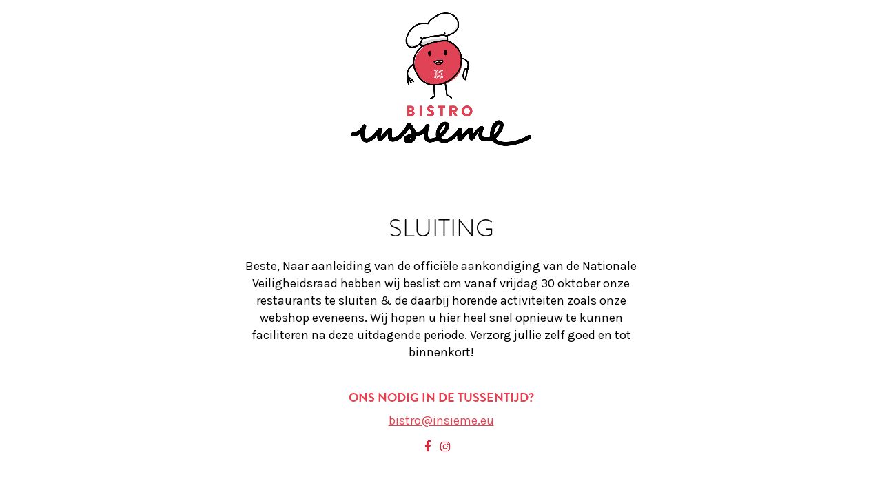

--- FILE ---
content_type: text/html; charset=utf-8
request_url: https://www.bistroinsieme.eu/pages/menu
body_size: 17537
content:


<!doctype html>
<!--[if lt IE 7]><html class="no-js lt-ie9 lt-ie8 lt-ie7" lang="en"> <![endif]-->
<!--[if IE 7]><html class="no-js lt-ie9 lt-ie8" lang="en"> <![endif]-->
<!--[if IE 8]><html class="no-js lt-ie9" lang="en"> <![endif]-->
<!--[if IE 9 ]><html class="ie9 no-js"> <![endif]-->
<!--[if (gt IE 9)|!(IE)]><!--> <html class="no-js"> <!--<![endif]-->
<head>

  <!-- Basic page needs ================================================== -->
  <meta charset="utf-8">
  <meta http-equiv="X-UA-Compatible" content="IE=edge,chrome=1">

  <link rel="shortcut icon" href="//www.bistroinsieme.eu/cdn/shop/t/7/assets/favicon.png?v=104405322077373648811589356958" type="image/png" />

  <!-- Title and description ================================================== -->
  <title>
  Menu – Bistro Insieme
  </title>

  

  <!-- Product meta ================================================== -->
  

  <meta property="og:type" content="website">
  <meta property="og:title" content="Menu">
  
  <meta property="og:image" content="http://www.bistroinsieme.eu/cdn/shop/t/7/assets/logo.png?v=178870028304375265731622819175">
  <meta property="og:image:secure_url" content="https://www.bistroinsieme.eu/cdn/shop/t/7/assets/logo.png?v=178870028304375265731622819175">
  


  <meta property="og:url" content="https://bistroinsieme.eu/pages/menu">
  <meta property="og:site_name" content="Bistro Insieme">

  



  <meta name="twitter:site" content="@">




  <!-- Helpers ================================================== -->
  <link rel="canonical" href="https://bistroinsieme.eu/pages/menu">
  <meta name="viewport" content="width=device-width,initial-scale=1">

      <link href="//www.bistroinsieme.eu/cdn/shop/t/7/assets/modaal.min.css?v=15582570825856093561589356981" rel="stylesheet" type="text/css" media="all" />


  
  <!-- Ajaxify Cart Plugin ================================================== -->
  <link href="//www.bistroinsieme.eu/cdn/shop/t/7/assets/ajaxify.scss.css?v=26055427736180066091589357003" rel="stylesheet" type="text/css" media="all" />
  

  <!-- CSS ================================================== -->
  <link href="//www.bistroinsieme.eu/cdn/shop/t/7/assets/timber.scss.css?v=175126880584977685751699370034" rel="stylesheet" type="text/css" media="all" />

  <!-- Header hook for plugins ================================================== -->
  <script>window.performance && window.performance.mark && window.performance.mark('shopify.content_for_header.start');</script><meta id="shopify-digital-wallet" name="shopify-digital-wallet" content="/13118009/digital_wallets/dialog">
<meta name="shopify-checkout-api-token" content="72fa0642d0e14b058aab44a07e2603c4">
<script async="async" src="/checkouts/internal/preloads.js?locale=nl-BE"></script>
<link rel="preconnect" href="https://shop.app" crossorigin="anonymous">
<script async="async" src="https://shop.app/checkouts/internal/preloads.js?locale=nl-BE&shop_id=13118009" crossorigin="anonymous"></script>
<script id="apple-pay-shop-capabilities" type="application/json">{"shopId":13118009,"countryCode":"BE","currencyCode":"EUR","merchantCapabilities":["supports3DS"],"merchantId":"gid:\/\/shopify\/Shop\/13118009","merchantName":"Bistro Insieme","requiredBillingContactFields":["postalAddress","email"],"requiredShippingContactFields":["postalAddress","email"],"shippingType":"shipping","supportedNetworks":["visa","maestro","masterCard","amex"],"total":{"type":"pending","label":"Bistro Insieme","amount":"1.00"},"shopifyPaymentsEnabled":true,"supportsSubscriptions":true}</script>
<script id="shopify-features" type="application/json">{"accessToken":"72fa0642d0e14b058aab44a07e2603c4","betas":["rich-media-storefront-analytics"],"domain":"www.bistroinsieme.eu","predictiveSearch":true,"shopId":13118009,"locale":"nl"}</script>
<script>var Shopify = Shopify || {};
Shopify.shop = "bistroinsieme.myshopify.com";
Shopify.locale = "nl";
Shopify.currency = {"active":"EUR","rate":"1.0"};
Shopify.country = "BE";
Shopify.theme = {"name":"Bistro Insieme (with langify)","id":82414698578,"schema_name":null,"schema_version":null,"theme_store_id":null,"role":"main"};
Shopify.theme.handle = "null";
Shopify.theme.style = {"id":null,"handle":null};
Shopify.cdnHost = "www.bistroinsieme.eu/cdn";
Shopify.routes = Shopify.routes || {};
Shopify.routes.root = "/";</script>
<script type="module">!function(o){(o.Shopify=o.Shopify||{}).modules=!0}(window);</script>
<script>!function(o){function n(){var o=[];function n(){o.push(Array.prototype.slice.apply(arguments))}return n.q=o,n}var t=o.Shopify=o.Shopify||{};t.loadFeatures=n(),t.autoloadFeatures=n()}(window);</script>
<script>
  window.ShopifyPay = window.ShopifyPay || {};
  window.ShopifyPay.apiHost = "shop.app\/pay";
  window.ShopifyPay.redirectState = null;
</script>
<script id="shop-js-analytics" type="application/json">{"pageType":"page"}</script>
<script defer="defer" async type="module" src="//www.bistroinsieme.eu/cdn/shopifycloud/shop-js/modules/v2/client.init-shop-cart-sync_temwk-5i.nl.esm.js"></script>
<script defer="defer" async type="module" src="//www.bistroinsieme.eu/cdn/shopifycloud/shop-js/modules/v2/chunk.common_CCZ-xm-Q.esm.js"></script>
<script type="module">
  await import("//www.bistroinsieme.eu/cdn/shopifycloud/shop-js/modules/v2/client.init-shop-cart-sync_temwk-5i.nl.esm.js");
await import("//www.bistroinsieme.eu/cdn/shopifycloud/shop-js/modules/v2/chunk.common_CCZ-xm-Q.esm.js");

  window.Shopify.SignInWithShop?.initShopCartSync?.({"fedCMEnabled":true,"windoidEnabled":true});

</script>
<script>
  window.Shopify = window.Shopify || {};
  if (!window.Shopify.featureAssets) window.Shopify.featureAssets = {};
  window.Shopify.featureAssets['shop-js'] = {"shop-cart-sync":["modules/v2/client.shop-cart-sync_C_VO6eFW.nl.esm.js","modules/v2/chunk.common_CCZ-xm-Q.esm.js"],"init-fed-cm":["modules/v2/client.init-fed-cm_FItnDNcC.nl.esm.js","modules/v2/chunk.common_CCZ-xm-Q.esm.js"],"shop-button":["modules/v2/client.shop-button_IpPg0fLo.nl.esm.js","modules/v2/chunk.common_CCZ-xm-Q.esm.js"],"init-windoid":["modules/v2/client.init-windoid_DdE6oLv5.nl.esm.js","modules/v2/chunk.common_CCZ-xm-Q.esm.js"],"shop-cash-offers":["modules/v2/client.shop-cash-offers_D6q7lL9C.nl.esm.js","modules/v2/chunk.common_CCZ-xm-Q.esm.js","modules/v2/chunk.modal_BmkKFhvx.esm.js"],"shop-toast-manager":["modules/v2/client.shop-toast-manager_Bl40k8tl.nl.esm.js","modules/v2/chunk.common_CCZ-xm-Q.esm.js"],"init-shop-email-lookup-coordinator":["modules/v2/client.init-shop-email-lookup-coordinator_BOK7joXB.nl.esm.js","modules/v2/chunk.common_CCZ-xm-Q.esm.js"],"pay-button":["modules/v2/client.pay-button_C7i2_XxJ.nl.esm.js","modules/v2/chunk.common_CCZ-xm-Q.esm.js"],"avatar":["modules/v2/client.avatar_BTnouDA3.nl.esm.js"],"init-shop-cart-sync":["modules/v2/client.init-shop-cart-sync_temwk-5i.nl.esm.js","modules/v2/chunk.common_CCZ-xm-Q.esm.js"],"shop-login-button":["modules/v2/client.shop-login-button_DdCzYdFS.nl.esm.js","modules/v2/chunk.common_CCZ-xm-Q.esm.js","modules/v2/chunk.modal_BmkKFhvx.esm.js"],"init-customer-accounts-sign-up":["modules/v2/client.init-customer-accounts-sign-up_DFXIGKiG.nl.esm.js","modules/v2/client.shop-login-button_DdCzYdFS.nl.esm.js","modules/v2/chunk.common_CCZ-xm-Q.esm.js","modules/v2/chunk.modal_BmkKFhvx.esm.js"],"init-shop-for-new-customer-accounts":["modules/v2/client.init-shop-for-new-customer-accounts_CnDrhKuX.nl.esm.js","modules/v2/client.shop-login-button_DdCzYdFS.nl.esm.js","modules/v2/chunk.common_CCZ-xm-Q.esm.js","modules/v2/chunk.modal_BmkKFhvx.esm.js"],"init-customer-accounts":["modules/v2/client.init-customer-accounts_9lqyQGg7.nl.esm.js","modules/v2/client.shop-login-button_DdCzYdFS.nl.esm.js","modules/v2/chunk.common_CCZ-xm-Q.esm.js","modules/v2/chunk.modal_BmkKFhvx.esm.js"],"shop-follow-button":["modules/v2/client.shop-follow-button_DDFkCFR_.nl.esm.js","modules/v2/chunk.common_CCZ-xm-Q.esm.js","modules/v2/chunk.modal_BmkKFhvx.esm.js"],"lead-capture":["modules/v2/client.lead-capture_D6a5IkTE.nl.esm.js","modules/v2/chunk.common_CCZ-xm-Q.esm.js","modules/v2/chunk.modal_BmkKFhvx.esm.js"],"checkout-modal":["modules/v2/client.checkout-modal_ls22PHbP.nl.esm.js","modules/v2/chunk.common_CCZ-xm-Q.esm.js","modules/v2/chunk.modal_BmkKFhvx.esm.js"],"shop-login":["modules/v2/client.shop-login_DnuKONkX.nl.esm.js","modules/v2/chunk.common_CCZ-xm-Q.esm.js","modules/v2/chunk.modal_BmkKFhvx.esm.js"],"payment-terms":["modules/v2/client.payment-terms_Cx_gmh72.nl.esm.js","modules/v2/chunk.common_CCZ-xm-Q.esm.js","modules/v2/chunk.modal_BmkKFhvx.esm.js"]};
</script>
<script>(function() {
  var isLoaded = false;
  function asyncLoad() {
    if (isLoaded) return;
    isLoaded = true;
    var urls = ["https:\/\/chimpstatic.com\/mcjs-connected\/js\/users\/1d910ba9d125fa7bb0398b90b\/3b8882d013c70115da2e8f1f7.js?shop=bistroinsieme.myshopify.com"];
    for (var i = 0; i < urls.length; i++) {
      var s = document.createElement('script');
      s.type = 'text/javascript';
      s.async = true;
      s.src = urls[i];
      var x = document.getElementsByTagName('script')[0];
      x.parentNode.insertBefore(s, x);
    }
  };
  if(window.attachEvent) {
    window.attachEvent('onload', asyncLoad);
  } else {
    window.addEventListener('load', asyncLoad, false);
  }
})();</script>
<script id="__st">var __st={"a":13118009,"offset":3600,"reqid":"6bb75a0e-0dd9-486c-b0d9-d65a3f0c2273-1769017813","pageurl":"www.bistroinsieme.eu\/pages\/menu","s":"pages-25992659026","u":"8314e8b1fa25","p":"page","rtyp":"page","rid":25992659026};</script>
<script>window.ShopifyPaypalV4VisibilityTracking = true;</script>
<script id="captcha-bootstrap">!function(){'use strict';const t='contact',e='account',n='new_comment',o=[[t,t],['blogs',n],['comments',n],[t,'customer']],c=[[e,'customer_login'],[e,'guest_login'],[e,'recover_customer_password'],[e,'create_customer']],r=t=>t.map((([t,e])=>`form[action*='/${t}']:not([data-nocaptcha='true']) input[name='form_type'][value='${e}']`)).join(','),a=t=>()=>t?[...document.querySelectorAll(t)].map((t=>t.form)):[];function s(){const t=[...o],e=r(t);return a(e)}const i='password',u='form_key',d=['recaptcha-v3-token','g-recaptcha-response','h-captcha-response',i],f=()=>{try{return window.sessionStorage}catch{return}},m='__shopify_v',_=t=>t.elements[u];function p(t,e,n=!1){try{const o=window.sessionStorage,c=JSON.parse(o.getItem(e)),{data:r}=function(t){const{data:e,action:n}=t;return t[m]||n?{data:e,action:n}:{data:t,action:n}}(c);for(const[e,n]of Object.entries(r))t.elements[e]&&(t.elements[e].value=n);n&&o.removeItem(e)}catch(o){console.error('form repopulation failed',{error:o})}}const l='form_type',E='cptcha';function T(t){t.dataset[E]=!0}const w=window,h=w.document,L='Shopify',v='ce_forms',y='captcha';let A=!1;((t,e)=>{const n=(g='f06e6c50-85a8-45c8-87d0-21a2b65856fe',I='https://cdn.shopify.com/shopifycloud/storefront-forms-hcaptcha/ce_storefront_forms_captcha_hcaptcha.v1.5.2.iife.js',D={infoText:'Beschermd door hCaptcha',privacyText:'Privacy',termsText:'Voorwaarden'},(t,e,n)=>{const o=w[L][v],c=o.bindForm;if(c)return c(t,g,e,D).then(n);var r;o.q.push([[t,g,e,D],n]),r=I,A||(h.body.append(Object.assign(h.createElement('script'),{id:'captcha-provider',async:!0,src:r})),A=!0)});var g,I,D;w[L]=w[L]||{},w[L][v]=w[L][v]||{},w[L][v].q=[],w[L][y]=w[L][y]||{},w[L][y].protect=function(t,e){n(t,void 0,e),T(t)},Object.freeze(w[L][y]),function(t,e,n,w,h,L){const[v,y,A,g]=function(t,e,n){const i=e?o:[],u=t?c:[],d=[...i,...u],f=r(d),m=r(i),_=r(d.filter((([t,e])=>n.includes(e))));return[a(f),a(m),a(_),s()]}(w,h,L),I=t=>{const e=t.target;return e instanceof HTMLFormElement?e:e&&e.form},D=t=>v().includes(t);t.addEventListener('submit',(t=>{const e=I(t);if(!e)return;const n=D(e)&&!e.dataset.hcaptchaBound&&!e.dataset.recaptchaBound,o=_(e),c=g().includes(e)&&(!o||!o.value);(n||c)&&t.preventDefault(),c&&!n&&(function(t){try{if(!f())return;!function(t){const e=f();if(!e)return;const n=_(t);if(!n)return;const o=n.value;o&&e.removeItem(o)}(t);const e=Array.from(Array(32),(()=>Math.random().toString(36)[2])).join('');!function(t,e){_(t)||t.append(Object.assign(document.createElement('input'),{type:'hidden',name:u})),t.elements[u].value=e}(t,e),function(t,e){const n=f();if(!n)return;const o=[...t.querySelectorAll(`input[type='${i}']`)].map((({name:t})=>t)),c=[...d,...o],r={};for(const[a,s]of new FormData(t).entries())c.includes(a)||(r[a]=s);n.setItem(e,JSON.stringify({[m]:1,action:t.action,data:r}))}(t,e)}catch(e){console.error('failed to persist form',e)}}(e),e.submit())}));const S=(t,e)=>{t&&!t.dataset[E]&&(n(t,e.some((e=>e===t))),T(t))};for(const o of['focusin','change'])t.addEventListener(o,(t=>{const e=I(t);D(e)&&S(e,y())}));const B=e.get('form_key'),M=e.get(l),P=B&&M;t.addEventListener('DOMContentLoaded',(()=>{const t=y();if(P)for(const e of t)e.elements[l].value===M&&p(e,B);[...new Set([...A(),...v().filter((t=>'true'===t.dataset.shopifyCaptcha))])].forEach((e=>S(e,t)))}))}(h,new URLSearchParams(w.location.search),n,t,e,['guest_login'])})(!0,!0)}();</script>
<script integrity="sha256-4kQ18oKyAcykRKYeNunJcIwy7WH5gtpwJnB7kiuLZ1E=" data-source-attribution="shopify.loadfeatures" defer="defer" src="//www.bistroinsieme.eu/cdn/shopifycloud/storefront/assets/storefront/load_feature-a0a9edcb.js" crossorigin="anonymous"></script>
<script crossorigin="anonymous" defer="defer" src="//www.bistroinsieme.eu/cdn/shopifycloud/storefront/assets/shopify_pay/storefront-65b4c6d7.js?v=20250812"></script>
<script data-source-attribution="shopify.dynamic_checkout.dynamic.init">var Shopify=Shopify||{};Shopify.PaymentButton=Shopify.PaymentButton||{isStorefrontPortableWallets:!0,init:function(){window.Shopify.PaymentButton.init=function(){};var t=document.createElement("script");t.src="https://www.bistroinsieme.eu/cdn/shopifycloud/portable-wallets/latest/portable-wallets.nl.js",t.type="module",document.head.appendChild(t)}};
</script>
<script data-source-attribution="shopify.dynamic_checkout.buyer_consent">
  function portableWalletsHideBuyerConsent(e){var t=document.getElementById("shopify-buyer-consent"),n=document.getElementById("shopify-subscription-policy-button");t&&n&&(t.classList.add("hidden"),t.setAttribute("aria-hidden","true"),n.removeEventListener("click",e))}function portableWalletsShowBuyerConsent(e){var t=document.getElementById("shopify-buyer-consent"),n=document.getElementById("shopify-subscription-policy-button");t&&n&&(t.classList.remove("hidden"),t.removeAttribute("aria-hidden"),n.addEventListener("click",e))}window.Shopify?.PaymentButton&&(window.Shopify.PaymentButton.hideBuyerConsent=portableWalletsHideBuyerConsent,window.Shopify.PaymentButton.showBuyerConsent=portableWalletsShowBuyerConsent);
</script>
<script data-source-attribution="shopify.dynamic_checkout.cart.bootstrap">document.addEventListener("DOMContentLoaded",(function(){function t(){return document.querySelector("shopify-accelerated-checkout-cart, shopify-accelerated-checkout")}if(t())Shopify.PaymentButton.init();else{new MutationObserver((function(e,n){t()&&(Shopify.PaymentButton.init(),n.disconnect())})).observe(document.body,{childList:!0,subtree:!0})}}));
</script>
<link id="shopify-accelerated-checkout-styles" rel="stylesheet" media="screen" href="https://www.bistroinsieme.eu/cdn/shopifycloud/portable-wallets/latest/accelerated-checkout-backwards-compat.css" crossorigin="anonymous">
<style id="shopify-accelerated-checkout-cart">
        #shopify-buyer-consent {
  margin-top: 1em;
  display: inline-block;
  width: 100%;
}

#shopify-buyer-consent.hidden {
  display: none;
}

#shopify-subscription-policy-button {
  background: none;
  border: none;
  padding: 0;
  text-decoration: underline;
  font-size: inherit;
  cursor: pointer;
}

#shopify-subscription-policy-button::before {
  box-shadow: none;
}

      </style>

<script>window.performance && window.performance.mark && window.performance.mark('shopify.content_for_header.end');</script>

  

<!--[if lt IE 9]>
<script src="//html5shiv.googlecode.com/svn/trunk/html5.js" type="text/javascript"></script>
<script src="//www.bistroinsieme.eu/cdn/shop/t/7/assets/respond.min.js?v=52248677837542619231589356989" type="text/javascript"></script>
<link href="//www.bistroinsieme.eu/cdn/shop/t/7/assets/respond-proxy.html" id="respond-proxy" rel="respond-proxy" />
<link href="//bistroinsieme.eu/search?q=7df8679b83e9b9a58889c85a022cbf68" id="respond-redirect" rel="respond-redirect" />
<script src="//bistroinsieme.eu/search?q=7df8679b83e9b9a58889c85a022cbf68" type="text/javascript"></script>
<![endif]-->



  
  

  
  <script src="//ajax.googleapis.com/ajax/libs/jquery/1.11.0/jquery.min.js" type="text/javascript"></script>
  <script src="//www.bistroinsieme.eu/cdn/shop/t/7/assets/modernizr.min.js?v=26620055551102246001589356982" type="text/javascript"></script>

  
  
  <script src="https://use.typekit.net/sio7lfn.js"></script>
  <script>try{Typekit.load({ async: true });}catch(e){}</script>

  <!-- Hotjar Tracking Code for http://www.bistroinsieme.eu -->
  <script>
      (function(h,o,t,j,a,r){
          h.hj=h.hj||function(){(h.hj.q=h.hj.q||[]).push(arguments)};
          h._hjSettings={hjid:303893,hjsv:5};
          a=o.getElementsByTagName('head')[0];
          r=o.createElement('script');r.async=1;
          r.src=t+h._hjSettings.hjid+j+h._hjSettings.hjsv;
          a.appendChild(r);
      })(window,document,'//static.hotjar.com/c/hotjar-','.js?sv=');
  </script>
  
  <link rel="alternate" hreflang="nl" href="https://bistroinsieme.eu\/pages\/menu" />
  <link rel="alternate" hreflang="fr" href="https://fr.bistroinsieme.eu\/pages\/menu" />
  <link rel="alternate" hreflang="en" href="https://en.bistroinsieme.eu\/pages\/menu" /><link href="https://monorail-edge.shopifysvc.com" rel="dns-prefetch">
<script>(function(){if ("sendBeacon" in navigator && "performance" in window) {try {var session_token_from_headers = performance.getEntriesByType('navigation')[0].serverTiming.find(x => x.name == '_s').description;} catch {var session_token_from_headers = undefined;}var session_cookie_matches = document.cookie.match(/_shopify_s=([^;]*)/);var session_token_from_cookie = session_cookie_matches && session_cookie_matches.length === 2 ? session_cookie_matches[1] : "";var session_token = session_token_from_headers || session_token_from_cookie || "";function handle_abandonment_event(e) {var entries = performance.getEntries().filter(function(entry) {return /monorail-edge.shopifysvc.com/.test(entry.name);});if (!window.abandonment_tracked && entries.length === 0) {window.abandonment_tracked = true;var currentMs = Date.now();var navigation_start = performance.timing.navigationStart;var payload = {shop_id: 13118009,url: window.location.href,navigation_start,duration: currentMs - navigation_start,session_token,page_type: "page"};window.navigator.sendBeacon("https://monorail-edge.shopifysvc.com/v1/produce", JSON.stringify({schema_id: "online_store_buyer_site_abandonment/1.1",payload: payload,metadata: {event_created_at_ms: currentMs,event_sent_at_ms: currentMs}}));}}window.addEventListener('pagehide', handle_abandonment_event);}}());</script>
<script id="web-pixels-manager-setup">(function e(e,d,r,n,o){if(void 0===o&&(o={}),!Boolean(null===(a=null===(i=window.Shopify)||void 0===i?void 0:i.analytics)||void 0===a?void 0:a.replayQueue)){var i,a;window.Shopify=window.Shopify||{};var t=window.Shopify;t.analytics=t.analytics||{};var s=t.analytics;s.replayQueue=[],s.publish=function(e,d,r){return s.replayQueue.push([e,d,r]),!0};try{self.performance.mark("wpm:start")}catch(e){}var l=function(){var e={modern:/Edge?\/(1{2}[4-9]|1[2-9]\d|[2-9]\d{2}|\d{4,})\.\d+(\.\d+|)|Firefox\/(1{2}[4-9]|1[2-9]\d|[2-9]\d{2}|\d{4,})\.\d+(\.\d+|)|Chrom(ium|e)\/(9{2}|\d{3,})\.\d+(\.\d+|)|(Maci|X1{2}).+ Version\/(15\.\d+|(1[6-9]|[2-9]\d|\d{3,})\.\d+)([,.]\d+|)( \(\w+\)|)( Mobile\/\w+|) Safari\/|Chrome.+OPR\/(9{2}|\d{3,})\.\d+\.\d+|(CPU[ +]OS|iPhone[ +]OS|CPU[ +]iPhone|CPU IPhone OS|CPU iPad OS)[ +]+(15[._]\d+|(1[6-9]|[2-9]\d|\d{3,})[._]\d+)([._]\d+|)|Android:?[ /-](13[3-9]|1[4-9]\d|[2-9]\d{2}|\d{4,})(\.\d+|)(\.\d+|)|Android.+Firefox\/(13[5-9]|1[4-9]\d|[2-9]\d{2}|\d{4,})\.\d+(\.\d+|)|Android.+Chrom(ium|e)\/(13[3-9]|1[4-9]\d|[2-9]\d{2}|\d{4,})\.\d+(\.\d+|)|SamsungBrowser\/([2-9]\d|\d{3,})\.\d+/,legacy:/Edge?\/(1[6-9]|[2-9]\d|\d{3,})\.\d+(\.\d+|)|Firefox\/(5[4-9]|[6-9]\d|\d{3,})\.\d+(\.\d+|)|Chrom(ium|e)\/(5[1-9]|[6-9]\d|\d{3,})\.\d+(\.\d+|)([\d.]+$|.*Safari\/(?![\d.]+ Edge\/[\d.]+$))|(Maci|X1{2}).+ Version\/(10\.\d+|(1[1-9]|[2-9]\d|\d{3,})\.\d+)([,.]\d+|)( \(\w+\)|)( Mobile\/\w+|) Safari\/|Chrome.+OPR\/(3[89]|[4-9]\d|\d{3,})\.\d+\.\d+|(CPU[ +]OS|iPhone[ +]OS|CPU[ +]iPhone|CPU IPhone OS|CPU iPad OS)[ +]+(10[._]\d+|(1[1-9]|[2-9]\d|\d{3,})[._]\d+)([._]\d+|)|Android:?[ /-](13[3-9]|1[4-9]\d|[2-9]\d{2}|\d{4,})(\.\d+|)(\.\d+|)|Mobile Safari.+OPR\/([89]\d|\d{3,})\.\d+\.\d+|Android.+Firefox\/(13[5-9]|1[4-9]\d|[2-9]\d{2}|\d{4,})\.\d+(\.\d+|)|Android.+Chrom(ium|e)\/(13[3-9]|1[4-9]\d|[2-9]\d{2}|\d{4,})\.\d+(\.\d+|)|Android.+(UC? ?Browser|UCWEB|U3)[ /]?(15\.([5-9]|\d{2,})|(1[6-9]|[2-9]\d|\d{3,})\.\d+)\.\d+|SamsungBrowser\/(5\.\d+|([6-9]|\d{2,})\.\d+)|Android.+MQ{2}Browser\/(14(\.(9|\d{2,})|)|(1[5-9]|[2-9]\d|\d{3,})(\.\d+|))(\.\d+|)|K[Aa][Ii]OS\/(3\.\d+|([4-9]|\d{2,})\.\d+)(\.\d+|)/},d=e.modern,r=e.legacy,n=navigator.userAgent;return n.match(d)?"modern":n.match(r)?"legacy":"unknown"}(),u="modern"===l?"modern":"legacy",c=(null!=n?n:{modern:"",legacy:""})[u],f=function(e){return[e.baseUrl,"/wpm","/b",e.hashVersion,"modern"===e.buildTarget?"m":"l",".js"].join("")}({baseUrl:d,hashVersion:r,buildTarget:u}),m=function(e){var d=e.version,r=e.bundleTarget,n=e.surface,o=e.pageUrl,i=e.monorailEndpoint;return{emit:function(e){var a=e.status,t=e.errorMsg,s=(new Date).getTime(),l=JSON.stringify({metadata:{event_sent_at_ms:s},events:[{schema_id:"web_pixels_manager_load/3.1",payload:{version:d,bundle_target:r,page_url:o,status:a,surface:n,error_msg:t},metadata:{event_created_at_ms:s}}]});if(!i)return console&&console.warn&&console.warn("[Web Pixels Manager] No Monorail endpoint provided, skipping logging."),!1;try{return self.navigator.sendBeacon.bind(self.navigator)(i,l)}catch(e){}var u=new XMLHttpRequest;try{return u.open("POST",i,!0),u.setRequestHeader("Content-Type","text/plain"),u.send(l),!0}catch(e){return console&&console.warn&&console.warn("[Web Pixels Manager] Got an unhandled error while logging to Monorail."),!1}}}}({version:r,bundleTarget:l,surface:e.surface,pageUrl:self.location.href,monorailEndpoint:e.monorailEndpoint});try{o.browserTarget=l,function(e){var d=e.src,r=e.async,n=void 0===r||r,o=e.onload,i=e.onerror,a=e.sri,t=e.scriptDataAttributes,s=void 0===t?{}:t,l=document.createElement("script"),u=document.querySelector("head"),c=document.querySelector("body");if(l.async=n,l.src=d,a&&(l.integrity=a,l.crossOrigin="anonymous"),s)for(var f in s)if(Object.prototype.hasOwnProperty.call(s,f))try{l.dataset[f]=s[f]}catch(e){}if(o&&l.addEventListener("load",o),i&&l.addEventListener("error",i),u)u.appendChild(l);else{if(!c)throw new Error("Did not find a head or body element to append the script");c.appendChild(l)}}({src:f,async:!0,onload:function(){if(!function(){var e,d;return Boolean(null===(d=null===(e=window.Shopify)||void 0===e?void 0:e.analytics)||void 0===d?void 0:d.initialized)}()){var d=window.webPixelsManager.init(e)||void 0;if(d){var r=window.Shopify.analytics;r.replayQueue.forEach((function(e){var r=e[0],n=e[1],o=e[2];d.publishCustomEvent(r,n,o)})),r.replayQueue=[],r.publish=d.publishCustomEvent,r.visitor=d.visitor,r.initialized=!0}}},onerror:function(){return m.emit({status:"failed",errorMsg:"".concat(f," has failed to load")})},sri:function(e){var d=/^sha384-[A-Za-z0-9+/=]+$/;return"string"==typeof e&&d.test(e)}(c)?c:"",scriptDataAttributes:o}),m.emit({status:"loading"})}catch(e){m.emit({status:"failed",errorMsg:(null==e?void 0:e.message)||"Unknown error"})}}})({shopId: 13118009,storefrontBaseUrl: "https://www.bistroinsieme.eu",extensionsBaseUrl: "https://extensions.shopifycdn.com/cdn/shopifycloud/web-pixels-manager",monorailEndpoint: "https://monorail-edge.shopifysvc.com/unstable/produce_batch",surface: "storefront-renderer",enabledBetaFlags: ["2dca8a86"],webPixelsConfigList: [{"id":"521961817","configuration":"{\"accountID\":\"877698\"}","eventPayloadVersion":"v1","runtimeContext":"STRICT","scriptVersion":"0a69f6d02538fd56e20f2f152efb5318","type":"APP","apiClientId":11218583553,"privacyPurposes":["ANALYTICS","MARKETING","SALE_OF_DATA"],"dataSharingAdjustments":{"protectedCustomerApprovalScopes":["read_customer_address","read_customer_email","read_customer_name","read_customer_personal_data","read_customer_phone"]}},{"id":"184123737","eventPayloadVersion":"v1","runtimeContext":"LAX","scriptVersion":"1","type":"CUSTOM","privacyPurposes":["ANALYTICS"],"name":"Google Analytics tag (migrated)"},{"id":"shopify-app-pixel","configuration":"{}","eventPayloadVersion":"v1","runtimeContext":"STRICT","scriptVersion":"0450","apiClientId":"shopify-pixel","type":"APP","privacyPurposes":["ANALYTICS","MARKETING"]},{"id":"shopify-custom-pixel","eventPayloadVersion":"v1","runtimeContext":"LAX","scriptVersion":"0450","apiClientId":"shopify-pixel","type":"CUSTOM","privacyPurposes":["ANALYTICS","MARKETING"]}],isMerchantRequest: false,initData: {"shop":{"name":"Bistro Insieme","paymentSettings":{"currencyCode":"EUR"},"myshopifyDomain":"bistroinsieme.myshopify.com","countryCode":"BE","storefrontUrl":"https:\/\/www.bistroinsieme.eu"},"customer":null,"cart":null,"checkout":null,"productVariants":[],"purchasingCompany":null},},"https://www.bistroinsieme.eu/cdn","fcfee988w5aeb613cpc8e4bc33m6693e112",{"modern":"","legacy":""},{"shopId":"13118009","storefrontBaseUrl":"https:\/\/www.bistroinsieme.eu","extensionBaseUrl":"https:\/\/extensions.shopifycdn.com\/cdn\/shopifycloud\/web-pixels-manager","surface":"storefront-renderer","enabledBetaFlags":"[\"2dca8a86\"]","isMerchantRequest":"false","hashVersion":"fcfee988w5aeb613cpc8e4bc33m6693e112","publish":"custom","events":"[[\"page_viewed\",{}]]"});</script><script>
  window.ShopifyAnalytics = window.ShopifyAnalytics || {};
  window.ShopifyAnalytics.meta = window.ShopifyAnalytics.meta || {};
  window.ShopifyAnalytics.meta.currency = 'EUR';
  var meta = {"page":{"pageType":"page","resourceType":"page","resourceId":25992659026,"requestId":"6bb75a0e-0dd9-486c-b0d9-d65a3f0c2273-1769017813"}};
  for (var attr in meta) {
    window.ShopifyAnalytics.meta[attr] = meta[attr];
  }
</script>
<script class="analytics">
  (function () {
    var customDocumentWrite = function(content) {
      var jquery = null;

      if (window.jQuery) {
        jquery = window.jQuery;
      } else if (window.Checkout && window.Checkout.$) {
        jquery = window.Checkout.$;
      }

      if (jquery) {
        jquery('body').append(content);
      }
    };

    var hasLoggedConversion = function(token) {
      if (token) {
        return document.cookie.indexOf('loggedConversion=' + token) !== -1;
      }
      return false;
    }

    var setCookieIfConversion = function(token) {
      if (token) {
        var twoMonthsFromNow = new Date(Date.now());
        twoMonthsFromNow.setMonth(twoMonthsFromNow.getMonth() + 2);

        document.cookie = 'loggedConversion=' + token + '; expires=' + twoMonthsFromNow;
      }
    }

    var trekkie = window.ShopifyAnalytics.lib = window.trekkie = window.trekkie || [];
    if (trekkie.integrations) {
      return;
    }
    trekkie.methods = [
      'identify',
      'page',
      'ready',
      'track',
      'trackForm',
      'trackLink'
    ];
    trekkie.factory = function(method) {
      return function() {
        var args = Array.prototype.slice.call(arguments);
        args.unshift(method);
        trekkie.push(args);
        return trekkie;
      };
    };
    for (var i = 0; i < trekkie.methods.length; i++) {
      var key = trekkie.methods[i];
      trekkie[key] = trekkie.factory(key);
    }
    trekkie.load = function(config) {
      trekkie.config = config || {};
      trekkie.config.initialDocumentCookie = document.cookie;
      var first = document.getElementsByTagName('script')[0];
      var script = document.createElement('script');
      script.type = 'text/javascript';
      script.onerror = function(e) {
        var scriptFallback = document.createElement('script');
        scriptFallback.type = 'text/javascript';
        scriptFallback.onerror = function(error) {
                var Monorail = {
      produce: function produce(monorailDomain, schemaId, payload) {
        var currentMs = new Date().getTime();
        var event = {
          schema_id: schemaId,
          payload: payload,
          metadata: {
            event_created_at_ms: currentMs,
            event_sent_at_ms: currentMs
          }
        };
        return Monorail.sendRequest("https://" + monorailDomain + "/v1/produce", JSON.stringify(event));
      },
      sendRequest: function sendRequest(endpointUrl, payload) {
        // Try the sendBeacon API
        if (window && window.navigator && typeof window.navigator.sendBeacon === 'function' && typeof window.Blob === 'function' && !Monorail.isIos12()) {
          var blobData = new window.Blob([payload], {
            type: 'text/plain'
          });

          if (window.navigator.sendBeacon(endpointUrl, blobData)) {
            return true;
          } // sendBeacon was not successful

        } // XHR beacon

        var xhr = new XMLHttpRequest();

        try {
          xhr.open('POST', endpointUrl);
          xhr.setRequestHeader('Content-Type', 'text/plain');
          xhr.send(payload);
        } catch (e) {
          console.log(e);
        }

        return false;
      },
      isIos12: function isIos12() {
        return window.navigator.userAgent.lastIndexOf('iPhone; CPU iPhone OS 12_') !== -1 || window.navigator.userAgent.lastIndexOf('iPad; CPU OS 12_') !== -1;
      }
    };
    Monorail.produce('monorail-edge.shopifysvc.com',
      'trekkie_storefront_load_errors/1.1',
      {shop_id: 13118009,
      theme_id: 82414698578,
      app_name: "storefront",
      context_url: window.location.href,
      source_url: "//www.bistroinsieme.eu/cdn/s/trekkie.storefront.cd680fe47e6c39ca5d5df5f0a32d569bc48c0f27.min.js"});

        };
        scriptFallback.async = true;
        scriptFallback.src = '//www.bistroinsieme.eu/cdn/s/trekkie.storefront.cd680fe47e6c39ca5d5df5f0a32d569bc48c0f27.min.js';
        first.parentNode.insertBefore(scriptFallback, first);
      };
      script.async = true;
      script.src = '//www.bistroinsieme.eu/cdn/s/trekkie.storefront.cd680fe47e6c39ca5d5df5f0a32d569bc48c0f27.min.js';
      first.parentNode.insertBefore(script, first);
    };
    trekkie.load(
      {"Trekkie":{"appName":"storefront","development":false,"defaultAttributes":{"shopId":13118009,"isMerchantRequest":null,"themeId":82414698578,"themeCityHash":"13629566725635954449","contentLanguage":"nl","currency":"EUR","eventMetadataId":"b87fa2ba-152b-4481-b25d-3bdf764bae4d"},"isServerSideCookieWritingEnabled":true,"monorailRegion":"shop_domain","enabledBetaFlags":["65f19447","bdb960ec"]},"Session Attribution":{},"S2S":{"facebookCapiEnabled":false,"source":"trekkie-storefront-renderer","apiClientId":580111}}
    );

    var loaded = false;
    trekkie.ready(function() {
      if (loaded) return;
      loaded = true;

      window.ShopifyAnalytics.lib = window.trekkie;

      var originalDocumentWrite = document.write;
      document.write = customDocumentWrite;
      try { window.ShopifyAnalytics.merchantGoogleAnalytics.call(this); } catch(error) {};
      document.write = originalDocumentWrite;

      window.ShopifyAnalytics.lib.page(null,{"pageType":"page","resourceType":"page","resourceId":25992659026,"requestId":"6bb75a0e-0dd9-486c-b0d9-d65a3f0c2273-1769017813","shopifyEmitted":true});

      var match = window.location.pathname.match(/checkouts\/(.+)\/(thank_you|post_purchase)/)
      var token = match? match[1]: undefined;
      if (!hasLoggedConversion(token)) {
        setCookieIfConversion(token);
        
      }
    });


        var eventsListenerScript = document.createElement('script');
        eventsListenerScript.async = true;
        eventsListenerScript.src = "//www.bistroinsieme.eu/cdn/shopifycloud/storefront/assets/shop_events_listener-3da45d37.js";
        document.getElementsByTagName('head')[0].appendChild(eventsListenerScript);

})();</script>
  <script>
  if (!window.ga || (window.ga && typeof window.ga !== 'function')) {
    window.ga = function ga() {
      (window.ga.q = window.ga.q || []).push(arguments);
      if (window.Shopify && window.Shopify.analytics && typeof window.Shopify.analytics.publish === 'function') {
        window.Shopify.analytics.publish("ga_stub_called", {}, {sendTo: "google_osp_migration"});
      }
      console.error("Shopify's Google Analytics stub called with:", Array.from(arguments), "\nSee https://help.shopify.com/manual/promoting-marketing/pixels/pixel-migration#google for more information.");
    };
    if (window.Shopify && window.Shopify.analytics && typeof window.Shopify.analytics.publish === 'function') {
      window.Shopify.analytics.publish("ga_stub_initialized", {}, {sendTo: "google_osp_migration"});
    }
  }
</script>
<script
  defer
  src="https://www.bistroinsieme.eu/cdn/shopifycloud/perf-kit/shopify-perf-kit-3.0.4.min.js"
  data-application="storefront-renderer"
  data-shop-id="13118009"
  data-render-region="gcp-us-east1"
  data-page-type="page"
  data-theme-instance-id="82414698578"
  data-theme-name=""
  data-theme-version=""
  data-monorail-region="shop_domain"
  data-resource-timing-sampling-rate="10"
  data-shs="true"
  data-shs-beacon="true"
  data-shs-export-with-fetch="true"
  data-shs-logs-sample-rate="1"
  data-shs-beacon-endpoint="https://www.bistroinsieme.eu/api/collect"
></script>
</head>

  
<body id="menu" class="print-menu template-page" >



<div class="hide">
    <a href="#shop-is-closed" class="modaal-trigger"></a>
    <div class="modaal" id="shop-is-closed">
        <div class="wrapper wrapper--xsmall">
            <div class="modaal-header">
                <div class="a-c">
                    <img src="//www.bistroinsieme.eu/cdn/shop/t/7/assets/logo.png?v=178870028304375265731622819175" alt="Bistro Insieme" width="350" itemprop="logo">
                </div>

            </div>

            <div class="a-c">
                <p class="h1">
                    Sluiting
                </p>
                <div class="mb40">
                    <p>
                        Beste, Naar aanleiding van de officiële aankondiging van de Nationale Veiligheidsraad hebben wij beslist om vanaf vrijdag 30 oktober onze restaurants te sluiten & de daarbij horende activiteiten zoals onze webshop eveneens. Wij hopen u hier heel snel opnieuw te kunnen faciliteren na deze uitdagende periode. Verzorg jullie zelf goed en tot binnenkort!
                    </p>
                </div>
                <div class="mb40">
                    <p class="h3">Ons nodig in de tussentijd?</p>
                    <p>
                        <a href="mailto:bistro@insieme.eu">bistro@insieme.eu</a>
                    </p>

                    <ul class="inline-list social-icons">
                        <li>
                            <a href="https://www.facebook.com/Bistro-Insieme-1025447287550181/?ref=br_rs" target="_blank">
                                <img src="//www.bistroinsieme.eu/cdn/shop/t/7/assets/facebook.png?v=39132199695609819761589356957" width="8"/>
                            </a>
                        </li>
                        <li>
                            <a href="https://www.instagram.com/insieme_foodandhospitality/" target="_blank">
                                <img src="//www.bistroinsieme.eu/cdn/shop/t/7/assets/instagram.png?v=33799405202337459191589356977" width="14"/>
                            </a>
                        </li>

                    </ul>

                </div>
            </div>
        </div>


    </div>
</div>


  
  <script src="https://maps.googleapis.com/maps/api/js?v=3.exp&sensor=false"></script>
  <script src="//www.bistroinsieme.eu/cdn/shop/t/7/assets/plugins.js?v=143660076853113835521589356987" type="text/javascript"></script>
  <script src="//www.bistroinsieme.eu/cdn/shop/t/7/assets/shop.js?v=131347566841291948081755349011" type="text/javascript"></script>


  
  
  <script src="//www.bistroinsieme.eu/cdn/shop/t/7/assets/handlebars.min.js?v=79044469952368397291589356959" type="text/javascript"></script>
  

  <script id="CartTemplate" type="text/template">
  <form action="/cart" method="post" novalidate>
    
      <div class="ajaxcart__inner">
        {{#items}}
        <div class="ajaxcart__product">
          <div class="ajaxcart__row" data-id="{{id}}">
            <div class="grid">
              <div class="grid__item large--two-thirds">
                <div class="grid">
                  <div class="grid__item one-quarter">
                    <a href="{{url}}" class="ajaxcart__product-image"><img src="{{img}}" alt=""></a>
                  </div>
                  <div class="grid__item three-quarters">
                    <a href="{{url}}" class="h4">{{name}}</a>
                    <p>{{variation}}</p>
                  </div>
                </div>
              </div>
              <div class="grid__item large--one-third">
                <div class="grid">
                  <div class="grid__item one-third">
                    <div class="ajaxcart__qty">
                      <button type="button" class="ajaxcart__qty-adjust ajaxcart__qty--minus" data-id="{{id}}" data-qty="{{itemMinus}}">−</button>
                      <input type="text" class="ajaxcart__qty-num" value="{{itemQty}}" min="0" data-id="{{id}}" aria-label="quantity" pattern="[0-9]*">
                      <button type="button" class="ajaxcart__qty-adjust ajaxcart__qty--plus" data-id="{{id}}" data-qty="{{itemAdd}}">+</button>
                    </div>
                  </div>
                  <div class="grid__item one-third text-center">
                    <p>{{price}}</p>
                  </div>
                  <div class="grid__item one-third text-right">
                    <p>
                      <small><a href="/cart/change?id={{id}}&quantity=0" class="ajaxcart__remove" data-id="{{id}}">Remove</a></small>
                    </p>
                  </div>
                </div>
              </div>
            </div>
          </div>
        </div>
        {{/items}}
      </div>
      <div class="ajaxcart__row text-right medium-down--text-center">
        <span class="h3">Subtotal {{totalPrice}}</span>
        <input type="submit" class="{{btnClass}}" name="checkout" value="Checkout">
      </div>
    </form>
  
  </script>
  <script id="DrawerTemplate" type="text/template">
  
    <div id="AjaxifyDrawer" class="ajaxcart ajaxcart--drawer">
      <div id="AjaxifyCart" class="ajaxcart__content {{wrapperClass}}"></div>
    </div>
  
  </script>
  <script id="ModalTemplate" type="text/template">
  
    <div id="AjaxifyModal" class="ajaxcart ajaxcart--modal">
      <div id="AjaxifyCart" class="ajaxcart__content"></div>
    </div>
  
  </script>
  <script id="AjaxifyQty" type="text/template">
  
    <div class="ajaxcart__qty">
      <button type="button" class="ajaxcart__qty-adjust ajaxcart__qty--minus" data-id="{{id}}" data-qty="{{itemMinus}}">−</button>
      <input type="text" class="ajaxcart__qty-num" value="{{itemQty}}" min="0" data-id="{{id}}" aria-label="quantity" pattern="[0-9]*">
      <button type="button" class="ajaxcart__qty-adjust ajaxcart__qty--plus" data-id="{{id}}" data-qty="{{itemAdd}}">+</button>
    </div>
  
  </script>
  <script id="JsQty" type="text/template">
  
    <div class="js-qty">
      <button type="button" class="js-qty__adjust js-qty__adjust--minus" data-id="{{id}}" data-qty="{{itemMinus}}">−</button>
      <input type="text" class="js-qty__num" value="{{itemQty}}" min="1" data-id="{{id}}" aria-label="quantity" pattern="[0-9]*" name="{{inputName}}" id="{{inputId}}">
      <button type="button" class="js-qty__adjust js-qty__adjust--plus" data-id="{{id}}" data-qty="{{itemAdd}}">+</button>
    </div>
  
  </script>

  <script src="//www.bistroinsieme.eu/cdn/shop/t/7/assets/ajaxify.js?v=68181768473313585301589357003" type="text/javascript"></script>
  <script>
  jQuery(function($) {
    ajaxifyShopify.init({
      method: 'drawer',
      wrapperClass: 'wrapper',
      formSelector: '#AddToCartForm',
      addToCartSelector: '#AddToCart',
      cartCountSelector: '#CartCount',
      cartCostSelector: '#CartCost',
      toggleCartButton: '#CartToggle',
      useCartTemplate: true,
      btnClass: 'btn',
      moneyFormat: "€{{amount_with_comma_separator}}",
      disableAjaxCart: false,
      enableQtySelectors: true,
      prependDrawerTo: 'body'
    });
  });
  </script>
  

<script>var langify = langify || {};langify.tools = langify.tools || {compareJQueryVersion: function(a,b) {if (a === b) {return 0;}var a_components = a.split(".");var b_components = b.split(".");var len = Math.min(a_components.length, b_components.length);for (var i = 0; i < len; i++) {if (parseInt(a_components[i]) > parseInt(b_components[i])) {return 1;}if (parseInt(a_components[i]) < parseInt(b_components[i])) {return -1;}}if (a_components.length > b_components.length) {return 1;}if (a_components.length < b_components.length) {return -1;}return 0;}};var ShopifyAPI = ShopifyAPI || {};langify.helper = langify.helper || {getSelectedLanguage:function() { return '';},changeLanguage: function(language) {var domains = {"ly47984":"bistroinsieme.eu","ly47988":"fr.bistroinsieme.eu","ly70249":"en.bistroinsieme.eu"};$.each(domains, function(key, value) {var splitDomains = [];if(value) { splitDomains = value.split(','); }if(key == language && splitDomains[0]) { document.location.href = 'https://' + splitDomains[0] + '/pages/menu';return true;}});return false;}};langify.loader = langify.loader || {loadScript: function (url, callback) {var script = document.createElement('script');script.type = 'text/javascript';if (script.readyState) {script.onreadystatechange = function () {if (script.readyState == 'loaded' || script.readyState == 'complete') {script.onreadystatechange = null;callback();}};} else {script.onload = function () {callback();};}script.src = url;document.getElementsByTagName('head')[0].appendChild(script);},reload: function() {window.location.reload();}};langify.switcher = langify.switcher || {getSlickSwitcher: function() {var switcher = langify.jquery('select[id="ly-slick-languages-switcher"]');if(switcher.length > 0) {return switcher;}return undefined;},getSwitcher: function() {var switcher = $('select[id="ly-languages-switcher"]');if (switcher.length > 0) {return switcher;}return undefined;},init: function() {var slickSwitcher = langify.switcher.getSlickSwitcher();if (slickSwitcher) {var selectedLanguage = langify.helper.getSelectedLanguage();if (selectedLanguage != '') {slickSwitcher.val(selectedLanguage);}langify.loader.loadScript('//www.bistroinsieme.eu/cdn/shop/t/7/assets/ly-select-box.js?v=118790186492285961491589356979', function () {slickSwitcher.ddslick({onSelected: function (data) {langify.helper.changeLanguage(data.selectedData.value);}});});}var switcher = langify.switcher.getSwitcher();if (switcher) {var selectedLanguage = langify.helper.getSelectedLanguage();if (selectedLanguage != '') {switcher.val(selectedLanguage);}switcher.change(function () {langify.helper.changeLanguage(switcher.val());});}}};langify.currency = langify.currency || {getHasSelectedCurrency: function() {return '' == 'true';},getCurrencyForLanguage: function(language) {var languageToCurrencies = [];return languageToCurrencies[language];},getCurrencySwitcher: function() {var currencySwitcher = $('#currencies');if(currencySwitcher.length) {return currencySwitcher;} else {return null;}},init: function() {if(!langify.currency.getHasSelectedCurrency()) {  }}};langify.core = langify.core || {onComplete: function() {ShopifyAPI.attributeToString = function(attribute) {if((typeof attribute) !== 'string') {attribute += '';if(attribute === 'undefined') {attribute = '';}}return jQuery.trim(attribute);};ShopifyAPI.getCart = function(callback) {jQuery.getJSON('/cart.js', function (cart, textStatus) {if((typeof callback) === 'function') {callback(cart);}});};ShopifyAPI.updateCartNote = function(note, callback) {var params = {type: 'POST',url: '/cart/update.js',data: 'note=' + this.attributeToString(note),dataType: 'json',success: function(cart) {if((typeof callback) === 'function') {callback(cart);}},error: this.onError};jQuery.ajax(params);};ShopifyAPI.updateCartAttributes = function(attributes, callback) {var data = '';var that = this;if(jQuery.isArray(attributes)) {jQuery.each(attributes, function(indexInArray, valueOfElement) {var key = that.attributeToString(valueOfElement.key);if (key !== '') {data += 'attributes[' + key + ']=' + that.attributeToString(valueOfElement.value) + '&';}});} else if ((typeof attributes === 'object') && attributes !== null) {jQuery.each(attributes, function(key, value) {data += 'attributes[' + that.attributeToString(key) + ']=' + that.attributeToString(value) + '&';});}var params = {type: 'POST',url: '/cart/update.js',data: data,dataType: 'json',success: function(cart) {if((typeof callback) === 'function') {callback(cart);}},error: this.onError};jQuery.ajax(params);};ShopifyAPI.onError = function(XMLHttpRequest, textStatus) {};langify.switcher.init();langify.translator.init();langify.currency.init();ShopifyAPI.getCart(function (cart) {var note = cart.note;if(note == 'null') {note = '';}ShopifyAPI.updateCartNote(note, function () {ShopifyAPI.updateCartAttributes({'language': langify.helper.getSelectedLanguage()}, function() {});});});
if((typeof langifyCompleteCallback) === 'function') {var languages = [];languages["ly47984"] = {name: "Nederlands",domains: "bistroinsieme.eu"};languages["ly47988"] = {name: "Français",domains: "fr.bistroinsieme.eu"};languages["ly70249"] = {name: "English",domains: "en.bistroinsieme.eu"};langifyCompleteCallback({protocol: "https://",useDomains: true,languages: languages,saveLanguage: langify.helper.saveLanguage || langify.helper.changeLanguage,currentLanguage: langify.helper.getSelectedLanguage()});}
var LySwitcherDrawer = LySwitcherDrawer || {
  templateList: new Array(),
  init: function() {
    LySwitcherDrawer._fetchDrawerData();
    setTimeout(function() {
      for(var i=0; i<LySwitcherDrawer.templateList.length; i++) {
        var template = LySwitcherDrawer.templateList[i];

        if(template.target){
          var $orientationTargets = $('body').find(template.target);
        } else {
          var $orientationTargets = $('body').find('a[href="/cart"], a[href="#cart"], .cart-toggle, .site-header__cart');
        }

        $orientationTargets.each(function() {
          LySwitcherDrawer._draw(template, $(this));
        });
      }
      LySwitcherDrawer._bindSwitcherEvents();
    }, 500);
  },
  _fetchDrawerData: function() {
    var me = this;
    $('.ly-drawer-template').each(function(i) {
      me.templateList.push({
        id: i,
        align: $(this).data('align'),
        target: $(this).data('target'),
        targetIsContainer: $(this).data('target-is-container'),
        type: $(this).data('type'),
        css: $(this).data('css'),
        class: $(this).data('class'),
        template: $(this).html()
      });
      $(this).remove();
    });
  },


  _draw: function(template, $orientationTarget) {
    var $switcherElem = null;
    var switcherHtml = template.template;
    var $target = $orientationTarget;
    if(template.targetIsContainer === true) {
      if(template.align === 'left') {
        $switcherElem = $orientationTarget.prepend(switcherHtml);
      } else if(template.align === 'right') {
        $switcherElem = $orientationTarget.append(switcherHtml);
      } else {
        $switcherElem = $orientationTarget.append(switcherHtml);
      }
    } else {
      if(template.align === 'left') {
        $switcherElem = $orientationTarget.before(switcherHtml);
      } else if(template.align === 'right') {
        $switcherElem = $orientationTarget.after(switcherHtml);
      } else {
        $switcherElem = $orientationTarget.after(switcherHtml);
      }
    }
    $switcherElem.find('.ly-languages-switcher-dropdown, .ly-languages-image-dropdown-switcher, .ly-languages-image-dropdown-icons-switcher, .ly-languages-links-switcher, .ly-languages-links-icons-switcher').attr('style', template.css);
  },
  _bindSwitcherEvents: function() {
    $('.ly-languages-image-dropdown-switcher, .ly-languages-image-dropdown-icons-switcher').click(function(e) {
      e.preventDefault();
      var dropdownList = $(this).find('ul');
      if($(this).data('dropup') === true) {
        dropdownList.css('bottom', $(this).outerHeight());
      } else {
        dropdownList.css('top', $(this).outerHeight());
      }
      if($(this).hasClass('ly-is-open')) {
        $(this).removeClass('ly-is-open');
        dropdownList.attr('style', 'display:none !important;')
      } else {
        $(this).addClass('ly-is-open');
        if($(this).data('dropup') === true) {
          dropdownList.attr('style', 'display:inline-block !important;bottom:' + $(this).outerHeight() + 'px')
        } else {
          dropdownList.attr('style', 'display:inline-block !important;top:' + $(this).outerHeight() + 'px')
        }
      }
    });
    $('.ly-languages-link').click(function (e) {
      langify.helper.changeLanguage(this.id);
    });
    $('.ly-languages-switcher-dropdown').change(function(e) {
      langify.helper.changeLanguage($(this).val());
    });
  },
};
LySwitcherDrawer.init();},init: function () {if(typeof jQuery === 'undefined') {langify.loader.loadScript('//cdn.jsdelivr.net/jquery/1.9.1/jquery.min.js', function() {langify.jquery = $;langify.core.onComplete();});} else if(langify.tools.compareJQueryVersion(jQuery.fn.jquery, '1.7.0') <= 0) {langify.loader.loadScript('//cdn.jsdelivr.net/jquery/1.9.1/jquery.min.js', function() {langify.jquery = jQuery.noConflict(true);langify.core.onComplete();});} else {langify.jquery = $;langify.core.onComplete();}}};langify.translator = langify.translator || {init:function() { 
var customContents = [];
var customTranslations = [];

































































var translateTextNode = function(node) {
if(node.textContent && node.textContent.trim().length > 0) {
var src = node.textContent.trim().replace(/(\r\n|\n|\r)/gm,"").replace(/\s+/g," ").toUpperCase();
if(customContents[src] && node.textContent !== customContents[src]) {
node.textContent = node.textContent.replace(node.textContent.trim(), customContents[src]);
}
}
}
try {var textNodes = $('body').find('*').addBack().not('script').not('style').contents().filter(function() {
if(this.nodeType === 3) {
translateTextNode(this);
}
});
} catch(e) {};var target = document.querySelector('body');
var observer = new MutationObserver(function(mutations) {
mutations.forEach(function(mutation) {
var newNodes = mutation.addedNodes;
if(newNodes) {
for(i = 0; i < newNodes.length; i++) {
try {var textNodes = $(newNodes[i]).find('*').addBack().not('script').not('style').contents().filter(function() {
if(this.nodeType === 3) {
translateTextNode(this);
}
});
} catch(e) {};}
}
if(mutation.type === 'characterData') {
translateTextNode(mutation.target);
}
});
});
var config = { childList: true, characterData: true, subtree: true }
observer.observe(target, config);
}};
!function(e,t){typeof module!="undefined"?module.exports=t():typeof define=="function"&&typeof define.amd=="object"?define(t):this[e]=t()}("domready",function(){var e=[],t,n=typeof document=="object"&&document,r=n&&n.documentElement.doScroll,i="DOMContentLoaded",s=n&&(r?/^loaded|^c/:/^loaded|^i|^c/).test(n.readyState);return!s&&n&&n.addEventListener(i,t=function(){n.removeEventListener(i,t),s=1;while(t=e.shift())t()}),function(t){s?setTimeout(t,0):e.push(t)}})
domready(langify.core.init);</script>
<style>
.ly-arrow-white  {
    background:url([data-uri]) no-repeat top left;
    display: inline-block;
    height: 16px;
    width: 16px;
    position: relative;
    -webkit-transition: transform 0.25s;
    -moz-transition: transform 0.25s;
    transition: transform 0.25s;
}
.ly-arrow-black {
    background:url([data-uri]) no-repeat top left;;
    display: inline-block;
    height: 16px;
    width: 16px;
    position: relative;
    -webkit-transition: transform 0.25s;
    -moz-transition: transform 0.25s;
    transition: transform 0.25s;
}
.ly-languages-image-dropdown-switcher,
.ly-languages-image-dropdown-icons-switcher {
    text-align: left;
    display: inline-block;
    color: #ffffff;
    padding: 5px 10px 5px 10px;
    background: #000000;
    position: relative;
    user-select: none;
    cursor: pointer;
}
.ly-image-dropdown-current {
    display: block;
    vertical-align: middle;
}
.ly-image-dropdown-current-inner {
    display: inline-block;
    vertical-align: middle;
}
.ly-image-dropdown-current-inner-image {
    margin-right: 10px;
}
.ly-image-dropdown-current-inner-text {
    margin-right: 10px;
}
.ly-image-dropdown-icons-list,
.ly-image-dropdown-list {
    display: none !important;
    list-style: none;
    position: absolute;
    left: 0;
    padding: inherit !important;
    margin: 0;
    background: #000000;
    z-index: 99999;
    text-align: left;
    width: auto !important;
}
.ly-image-dropdown-list-element,
.ly-image-dropdown-icons-list-element {
    color: inherit !important;
}
.ly-image-dropdown-list > li,
.ly-image-dropdown-icons-list > li {
    margin: 0;
    display: block;
}
.ly-image-dropdown-list-element-left {
    margin-right: 10px;
}
.ly-image-dropdown-list-element-right {
    text-align: left;
}
.ly-image-dropdown-list-element-left,
.ly-image-dropdown-list-element-right {
    vertical-align: middle;
}
.ly-languages-switcher-dropdown {
    display: inline-block;
}
.ly-languages-links-icons-switcher,
.ly-languages-links-switcher {
    display: inline-block;
}
.ly-languages-links-icons-switcher > .ly-languages-link,
.ly-languages-links-switcher > .ly-languages-link {
    margin-right: 10px;
    padding: inherit !important;
    color: inherit !important;
}
.ly-image-dropdown-list-element,
.ly-image-dropdown-icons-list-element {
    padding: inherit !important;
}
.ly-is-uppercase {
    text-transform: uppercase;
}
.ly-bright-theme {
    background: #ffffff;
    color: #000000;
}
.ly-arrow-up {
    transform: rotateZ(180deg);
}

.ly-languages-image-dropdown-switcher.ly-is-open .ly-arrow-white,
.ly-languages-image-dropdown-switcher.ly-is-open .ly-arrow-black,
.ly-languages-image-dropdown-icons-switcher.ly-is-open .ly-arrow-white,
.ly-languages-image-dropdown-icons-switcher.ly-is-open .ly-arrow-black {
    transform: rotate(180deg);
}
.ly-languages-image-dropdown-switcher.ly-is-open .ly-arrow-white.ly-arrow-up,
.ly-languages-image-dropdown-switcher.ly-is-open .ly-arrow-black.ly-arrow-up,
.ly-languages-image-dropdown-icons-switcher.ly-is-open .ly-arrow-white.ly-arrow-up,
.ly-languages-image-dropdown-icons-switcher.ly-is-open .ly-arrow-black.ly-arrow-up {
    transform: rotate(360deg);
}
</style><!--  DO NOT MODIFY THIS LINE  --> 
 <!-- Begin Cookie Consent plugin by Silktide - http://silktide.com/cookieconsent --><script type="text/javascript">window.cookieconsent_options = {"message":"Insieme installeert cookies om het gebruik van haar website te analyseren, om je surfervaring te verbeteren en om de inhoud op haar website beter af te stemmen op je mogelijke interesses. Klik op \"Accepteren\" om de cookies te aanvaarden en direct door te gaan naar de website of klik op “Lees meer” om jouw cookievoorkeuren te wijzigen.","dismiss":"Accepteren","learnMore":"Lees meer","link":"https://www.bistroinsieme.eu/pages/privacy-policy","theme":"dark-top"};</script>
<script type="text/javascript" src="//cdnjs.cloudflare.com/ajax/libs/cookieconsent2/1.0.9/cookieconsent.min.js"></script>
<!-- End Cookie Consent plugin -->

<!--  DO NOT MODIFY THIS LINE  --> 
 <!-- Begin Cookie Consent plugin by Silktide - http://silktide.com/cookieconsent --><script type="text/javascript">window.cookieconsent_options = {"message":"Insieme installeert cookies om het gebruik van haar website te analyseren, om je surfervaring te verbeteren en om de inhoud op haar website beter af te stemmen op je mogelijke interesses. Klik op \"Accepteren\" om de cookies te aanvaarden en direct door te gaan naar de website of klik op “Lees meer” om jouw cookievoorkeuren te wijzigen.","dismiss":"Accepteren","learnMore":"Lees meer","link":"https://www.bistroinsieme.eu/pages/privacy-policy","theme":"dark-top"};</script>
<script type="text/javascript" src="//cdnjs.cloudflare.com/ajax/libs/cookieconsent2/1.0.9/cookieconsent.min.js"></script>
<!-- End Cookie Consent plugin -->

<style>  </style>
<div id="shopify-block-AbTRJei9yemd1RmxhU__152906827736512534" class="shopify-block shopify-app-block">
<script
  src="https://cdn.popupsmart.com/bundle.js"
  data-id="877698"
  async
  defer></script>
<!-- Popupsmart Shopify Data Integration --> <script async defer>function compactObject(data) { if (typeof data !== 'object') { return data; } return Object.keys(data).reduce(function (accumulator, key) { const isObject = data[key] !== null && typeof data[key] === 'object'; let value = isObject ? compactObject(data[key]) : data[key]; const isEmptyObject = isObject && !Object.keys(value).length; if (value === undefined || isEmptyObject) { return accumulator; } if (Array.isArray(data[key])) { value = Object.values(value); } return Object.assign(accumulator, { [key]: value }); }, {}); } function addToPsMetaData(data) { if (!window?.ps?.addMeta) return; const loggedIn = data?.logState === 'Logged In'; const storedStringData = localStorage.getItem('shopifyMetaData'); const storedData = storedStringData ? JSON.parse(storedStringData) : {}; const defaultShopifyData = window?.ps?.meta?.shopify || {}; const shopifyData = { ...defaultShopifyData, userId: data?.userId || (loggedIn ? storedData?.userId : undefined), currency: data?.currency || storedData?.currency || 'USD', loggedIn: loggedIn, search: data?.search || '', customer: { email: data?.customerEmail || (loggedIn ? storedData?.customer?.email : undefined), type: data?.customerType || (loggedIn ? storedData?.customer?.type : undefined), firstName: data?.customerInfo?.firstName || data?.shippingInfo?.firstName || data?.billingInfo?.firstName || (loggedIn ? storedData?.customer?.firstName : undefined), lastName: data?.customerInfo?.lastName || data?.shippingInfo?.lastName || data?.billingInfo?.lastName || (loggedIn ? storedData?.customer?.lastName : undefined), address1: data?.customerInfo?.address1 || data?.shippingInfo?.address1 || data?.billingInfo?.address1 || (loggedIn ? storedData?.customer?.address1 : undefined), address2: data?.customerInfo?.address2 || data?.shippingInfo?.address2 || data?.billingInfo?.address2 || (loggedIn ? storedData?.customer?.address2 : undefined), street: data?.customerInfo?.street || data?.shippingInfo?.street || data?.billingInfo?.street || (loggedIn ? storedData?.customer?.street : undefined), city: data?.customerInfo?.city || data?.shippingInfo?.city || data?.billingInfo?.city || (loggedIn ? storedData?.customer?.city : undefined), province: data?.customerInfo?.province || data?.shippingInfo?.province || data?.billingInfo?.province || (loggedIn ? storedData?.customer?.province : undefined), zip: data?.customerInfo?.zip || data?.shippingInfo?.zip || data?.billingInfo?.zip || (loggedIn ? storedData?.customer?.zip : undefined), country: data?.customerInfo?.country || data?.shippingInfo?.country || data?.billingInfo?.country || (loggedIn ? storedData?.customer?.country : undefined), phone: data?.customerInfo?.phone || data?.shippingInfo?.phone || data?.billingInfo?.phone || (loggedIn ? storedData?.customer?.phone : undefined), 'lastOrderCreatedAt':"", 'tags':null, accepts_marketing:null,orders_count: data?.customerInfo?.orders_count || data?.shippingInfo?.orders_count || data?.billingInfo?.orders_count || (loggedIn ? storedData?.customer?.orders_count : undefined), totalSpent: data?.customerInfo?.totalSpent || data?.shippingInfo?.totalSpent || data?.billingInfo?.totalSpent || (loggedIn ? storedData?.customer?.totalSpent : undefined), addresses: data?.customerInfo?.addresses || (loggedIn ? storedData?.customer?.customerInfo : undefined), id: data?.userId || (loggedIn ? storedData?.userId : undefined), name: data?.customerInfo?.name || (loggedIn ? storedData?.customer?.name : undefined), loggedIn: loggedIn,}, 'product':{'total_inventory_quantity':null ,'tags':null,'available':null > 0,'name':null,'variant':{'name':null,'price':"",'sku':null},'vendor':null, 'collections':(null|| []).map(collection=>({'id':collection.id,'title':collection.title}))} ,'collection':{'id':null,'title':null}}; const shopifyMetaData = compactObject(shopifyData); localStorage.setItem('shopifyMetaData', JSON.stringify(shopifyMetaData)); window.ps.addMeta('shopify', shopifyMetaData); } function updateCart() { if (!window?.ps?.addMeta) return; const storedStringData = localStorage.getItem('shopifyMetaData'); const storedData = storedStringData ? JSON.parse(storedStringData) : {}; const cart = { total: storedData?.cart?.total || 0, products: storedData?.cart?.products || [], }; fetch(window.Shopify.routes.root + 'cart.js') .then((response) => response.json()) .then((data) => { if (!data.items.length) { cart.total = 0; cart.products = []; const defaultShopifyData = window?.ps?.meta?.shopify || storedData || {}; const shopifyData = { ...defaultShopifyData, cart: cart, }; const shopifyMetaData = compactObject(shopifyData); localStorage.setItem('shopifyMetaData', JSON.stringify(shopifyMetaData)); window.ps.addMeta('shopify', shopifyMetaData); return; } const cartItems = data.items.map((item) => { return { id: item.id || '', sku: item.sku || '', variant: item.variant_id || '', type: item.product_type || '', name: item.title || item.product_title || '', price: item.price / 100 || 0, quantity: item.quantity || 0, url: `https:${window.Shopify.shop}${item.url}` || '', image: item.image || '', brand: item.vendor || '', categories: [''], }; }); cart.total = data.total_price / 100; cart.products = cartItems; const defaultShopifyData = window?.ps?.meta?.shopify || storedData || {}; const shopifyData = { ...defaultShopifyData, cart: cart, }; const shopifyMetaData = compactObject(shopifyData); localStorage.setItem('shopifyMetaData', JSON.stringify(shopifyMetaData)); window.ps.addMeta('shopify', {...shopifyMetaData,filledData:true}); }); } (function (ns, fetch) { if (typeof fetch !== 'function') return; ns.fetch = function () { const response = fetch.apply(this, arguments); response.then((res) => { if (res.url.includes('cart/add') || res.url.includes('cart/change')) { updateCart(); } }); return response; }; })(window, window.fetch); !function(e){if(window.XMLHttpRequest){var n=window.XMLHttpRequest;e.XMLHttpRequest=function e(){var t=new n;return t.onload=function(){t.responseURL&&(t.responseURL.includes("cart/add")||t.responseURL.includes("cart/change"))&&updateCart()},t}}}(window); function getURLParams(name, url) { if (!url) url = window.location.href; name = name.replace(/[\\[\\]]/g, '\\\\$&'); const regex = new RegExp('[?&]' + name + '(=([^&#]*)|&|#|$)'); const results = regex.exec(url); if (!results) return null; if (!results[2]) return ''; return decodeURIComponent(results[2].replace(/\\+/g, ' ')); } function applyBindings(objectArray, outputObject) { for (const key in objectArray) { const objs = objectArray[key]; let values = []; if (objs.length > 0) { values.push(objs); if (key in outputObject) { values.push(outputObject[key]); outputObject[key] = values.join(', '); } else { outputObject[key] = values.join(', '); } } } } if (!window.jQuery) { const jqueryScript = document.createElement('script'); jqueryScript.setAttribute('src', 'https://ajax.googleapis.com/ajax/libs/jquery/3.6.0/jquery.min.js'); document.head.appendChild(jqueryScript); } __PS__jQueryinterval = setInterval(function () { if (window.jQuery) { __PS__ = {}; customBindings = { searchPage: [], searchTermQuery: [getURLParams('q')], }; defaultBindings = { searchPage: ['search'], }; objectArray = customBindings; outputObject = __PS__; applyBindings(customBindings, __PS__); applyBindings(defaultBindings, __PS__); if(window?.ps?.meta?.shopify){ clearInterval(__PS__jQueryinterval); } let isLoggedIn = false;const logState = {  'search':getURLParams('q'),'logState': "Logged Out",'customerEmail': null, 'timestamp': Date.now(),'customerType': 'New', 'customerTypeNumber': '1','shippingInfo': { 'fullName': null, 'firstName': null, 'lastName': null, 'address1': null, 'address2': null, 'street': null, 'city': null, 'province': null, 'zip': null, 'country': null, 'phone': null, 'orders_count': 0, 'totalSpent': 0, }, 'billingInfo': { 'fullName': null, 'firstName': null, 'lastName': null, 'address1': null, 'address2': null, 'street': null, 'city': null, 'province': null, 'zip': null, 'country': null, 'phone': null, 'totalOrder': 0, 'totalSpent': 0,'accepts_marketing':false,'tags':[] }}; addToPsMetaData(logState); updateCart(); } }, 100);</script><!-- End of Popupsmart Shopify Data Integration -->

</div></body>
</html>


--- FILE ---
content_type: text/css
request_url: https://www.bistroinsieme.eu/cdn/shop/t/7/assets/timber.scss.css?v=175126880584977685751699370034
body_size: 11518
content:
@import"https://fonts.googleapis.com/css?family=Karla";.color-accent{color:#f3f9f9}.color-second{color:#ec3e4f}@font-face{font-family:icons;src:url(//www.bistroinsieme.eu/cdn/shop/t/7/assets/icons.eot?v=6167272676216872911589356965);src:url(//www.bistroinsieme.eu/cdn/shop/t/7/assets/icons.eot?v=6167272676216872911589356965#iefix) format("embedded-opentype"),url(//www.bistroinsieme.eu/cdn/shop/t/7/assets/icons.woff?v=40669872713773541181589356967) format("woff"),url(//www.bistroinsieme.eu/cdn/shop/t/7/assets/icons.ttf?v=134839677134600678941589356966) format("truetype"),url(//www.bistroinsieme.eu/cdn/shop/t/7/assets/icons.svg?v=163190535812627373271589356966#timber-icons) format("svg");font-weight:400;font-style:normal}.clearfix{*zoom: 1}.clearfix:after{content:"";display:table;clear:both}*,input,:before,:after{-webkit-box-sizing:border-box;-moz-box-sizing:border-box;box-sizing:border-box}html,body{padding:0;margin:0}body{overflow-y:scroll}article,aside,details,figcaption,figure,footer,header,hgroup,main,nav,section,summary{display:block}audio,canvas,progress,video{display:inline-block;vertical-align:baseline}input[type=number]::-webkit-inner-spin-button,input[type=number]::-webkit-outer-spin-button{height:auto}input[type=search]::-webkit-search-cancel-button,input[type=search]::-webkit-search-decoration{-webkit-appearance:none}.wf-loading{overflow:hidden}.wf-loading body{visibility:hidden}.grid,.grid--rev,.grid--full,.grid--gap-0,.grid--gap-40,.grid--gap-60,.grid-uniform{*zoom: 1}.grid:after,.grid--rev:after,.grid--full:after,.grid--gap-0:after,.grid--gap-40:after,.grid--gap-60:after,.grid-uniform:after{content:"";display:table;clear:both}.grid__item.clear{clear:both}.grid,.grid--rev,.grid--full,.grid--gap-0,.grid--gap-40,.grid--gap-60,.grid-uniform{list-style:none;padding:0;margin:0 0 0 -40px}.grid__item{float:left;min-height:1px;padding-left:40px;vertical-align:top;width:100%;-webkit-box-sizing:border-box;-moz-box-sizing:border-box;box-sizing:border-box}.grid--rev{direction:rtl;text-align:left}.grid--rev>.grid__item{direction:ltr;text-align:left;float:right}.grid--full{margin-left:0}.grid--full>.grid__item{padding-left:0}.grid--gap-0{margin-left:0}.grid--gap-0>.grid__item{padding-left:0}.grid--gap-40{margin-left:-40px}.grid--gap-40>.grid__item{padding-left:40px}.grid--gap-60{margin-left:-60px}.grid--gap-60>.grid__item{padding-left:60px}.one-whole{width:100%}.one-half,.two-quarters,.three-sixths,.four-eighths,.five-tenths,.six-twelfths{width:50%}.one-third,.two-sixths,.four-twelfths{width:33.333%}.two-thirds,.four-sixths,.eight-twelfths{width:66.666%}.one-quarter,.two-eighths,.three-twelfths{width:25%}.three-quarters,.six-eighths,.nine-twelfths{width:75%}.one-fifth,.two-tenths{width:20%}.two-fifths,.four-tenths{width:40%}.three-fifths,.six-tenths{width:60%}.four-fifths,.eight-tenths{width:80%}.one-sixth,.two-twelfths{width:16.666%}.five-sixths,.ten-twelfths{width:83.333%}.one-eighth{width:12.5%}.three-eighths{width:37.5%}.five-eighths{width:62.5%}.seven-eighths{width:87.5%}.one-tenth{width:10%}.three-tenths{width:30%}.seven-tenths{width:70%}.nine-tenths{width:90%}.one-twelfth{width:8.333%}.five-twelfths{width:41.666%}.seven-twelfths{width:58.333%}.eleven-twelfths{width:91.666%}.show{display:block!important}.hide{display:none!important}.text-left{text-align:left!important}.text-right{text-align:right!important}.text-center{text-align:center!important}.left{float:left!important}.right{float:right!important}@media only screen and (max-width: 480px){.small--one-whole{width:100%}.small--one-half,.small--two-quarters,.small--three-sixths,.small--four-eighths,.small--five-tenths,.small--six-twelfths{width:50%}.small--one-third,.small--two-sixths,.small--four-twelfths{width:33.333%}.small--two-thirds,.small--four-sixths,.small--eight-twelfths{width:66.666%}.small--one-quarter,.small--two-eighths,.small--three-twelfths{width:25%}.small--three-quarters,.small--six-eighths,.small--nine-twelfths{width:75%}.small--one-fifth,.small--two-tenths{width:20%}.small--two-fifths,.small--four-tenths{width:40%}.small--three-fifths,.small--six-tenths{width:60%}.small--four-fifths,.small--eight-tenths{width:80%}.small--one-sixth,.small--two-twelfths{width:16.666%}.small--five-sixths,.small--ten-twelfths{width:83.333%}.small--one-eighth{width:12.5%}.small--three-eighths{width:37.5%}.small--five-eighths{width:62.5%}.small--seven-eighths{width:87.5%}.small--one-tenth{width:10%}.small--three-tenths{width:30%}.small--seven-tenths{width:70%}.small--nine-tenths{width:90%}.small--one-twelfth{width:8.333%}.small--five-twelfths{width:41.666%}.small--seven-twelfths{width:58.333%}.small--eleven-twelfths{width:91.666%}.small--show{display:block!important}.small--hide{display:none!important}.small--text-left{text-align:left!important}.small--text-right{text-align:right!important}.small--text-center{text-align:center!important}.small--left{float:left!important}.small--right{float:right!important}.grid-uniform .small--one-half:nth-child(odd),.grid-uniform .small--two-quarters:nth-child(odd),.grid-uniform .small--three-sixths:nth-child(odd),.grid-uniform .small--four-eighths:nth-child(odd),.grid-uniform .small--five-tenths:nth-child(odd),.grid-uniform .small--six-twelfths:nth-child(odd),.grid-uniform .small--one-third:nth-child(3n+1),.grid-uniform .small--two-sixths:nth-child(3n+1),.grid-uniform .small--four-twelfths:nth-child(3n+1),.grid-uniform .small--one-quarter:nth-child(4n+1),.grid-uniform .small--two-eighths:nth-child(4n+1),.grid-uniform .small--three-twelfths:nth-child(4n+1),.grid-uniform .small--one-fifth:nth-child(5n+1),.grid-uniform .small--two-tenths:nth-child(5n+1),.grid-uniform .small--one-sixth:nth-child(6n+1),.grid-uniform .small--two-twelfths:nth-child(6n+1),.grid-uniform .small--one-twelfth:nth-child(12n+1){clear:both}}@media only screen and (min-width: 481px) and (max-width: 768px){.medium--one-whole{width:100%}.medium--one-half,.medium--two-quarters,.medium--three-sixths,.medium--four-eighths,.medium--five-tenths,.medium--six-twelfths{width:50%}.medium--one-third,.medium--two-sixths,.medium--four-twelfths{width:33.333%}.medium--two-thirds,.medium--four-sixths,.medium--eight-twelfths{width:66.666%}.medium--one-quarter,.medium--two-eighths,.medium--three-twelfths{width:25%}.medium--three-quarters,.medium--six-eighths,.medium--nine-twelfths{width:75%}.medium--one-fifth,.medium--two-tenths{width:20%}.medium--two-fifths,.medium--four-tenths{width:40%}.medium--three-fifths,.medium--six-tenths{width:60%}.medium--four-fifths,.medium--eight-tenths{width:80%}.medium--one-sixth,.medium--two-twelfths{width:16.666%}.medium--five-sixths,.medium--ten-twelfths{width:83.333%}.medium--one-eighth{width:12.5%}.medium--three-eighths{width:37.5%}.medium--five-eighths{width:62.5%}.medium--seven-eighths{width:87.5%}.medium--one-tenth{width:10%}.medium--three-tenths{width:30%}.medium--seven-tenths{width:70%}.medium--nine-tenths{width:90%}.medium--one-twelfth{width:8.333%}.medium--five-twelfths{width:41.666%}.medium--seven-twelfths{width:58.333%}.medium--eleven-twelfths{width:91.666%}.medium--show{display:block!important}.medium--hide{display:none!important}.medium--text-left{text-align:left!important}.medium--text-right{text-align:right!important}.medium--text-center{text-align:center!important}.medium--left{float:left!important}.medium--right{float:right!important}.grid-uniform .medium--one-half:nth-child(odd),.grid-uniform .medium--two-quarters:nth-child(odd),.grid-uniform .medium--three-sixths:nth-child(odd),.grid-uniform .medium--four-eighths:nth-child(odd),.grid-uniform .medium--five-tenths:nth-child(odd),.grid-uniform .medium--six-twelfths:nth-child(odd),.grid-uniform .medium--one-third:nth-child(3n+1),.grid-uniform .medium--two-sixths:nth-child(3n+1),.grid-uniform .medium--four-twelfths:nth-child(3n+1),.grid-uniform .medium--one-quarter:nth-child(4n+1),.grid-uniform .medium--two-eighths:nth-child(4n+1),.grid-uniform .medium--three-twelfths:nth-child(4n+1),.grid-uniform .medium--one-fifth:nth-child(5n+1),.grid-uniform .medium--two-tenths:nth-child(5n+1),.grid-uniform .medium--one-sixth:nth-child(6n+1),.grid-uniform .medium--two-twelfths:nth-child(6n+1),.grid-uniform .medium--one-twelfth:nth-child(12n+1){clear:both}}@media only screen and (max-width: 768px){.medium-down--one-whole{width:100%}.medium-down--one-half,.medium-down--two-quarters,.medium-down--three-sixths,.medium-down--four-eighths,.medium-down--five-tenths,.medium-down--six-twelfths{width:50%}.medium-down--one-third,.medium-down--two-sixths,.medium-down--four-twelfths{width:33.333%}.medium-down--two-thirds,.medium-down--four-sixths,.medium-down--eight-twelfths{width:66.666%}.medium-down--one-quarter,.medium-down--two-eighths,.medium-down--three-twelfths{width:25%}.medium-down--three-quarters,.medium-down--six-eighths,.medium-down--nine-twelfths{width:75%}.medium-down--one-fifth,.medium-down--two-tenths{width:20%}.medium-down--two-fifths,.medium-down--four-tenths{width:40%}.medium-down--three-fifths,.medium-down--six-tenths{width:60%}.medium-down--four-fifths,.medium-down--eight-tenths{width:80%}.medium-down--one-sixth,.medium-down--two-twelfths{width:16.666%}.medium-down--five-sixths,.medium-down--ten-twelfths{width:83.333%}.medium-down--one-eighth{width:12.5%}.medium-down--three-eighths{width:37.5%}.medium-down--five-eighths{width:62.5%}.medium-down--seven-eighths{width:87.5%}.medium-down--one-tenth{width:10%}.medium-down--three-tenths{width:30%}.medium-down--seven-tenths{width:70%}.medium-down--nine-tenths{width:90%}.medium-down--one-twelfth{width:8.333%}.medium-down--five-twelfths{width:41.666%}.medium-down--seven-twelfths{width:58.333%}.medium-down--eleven-twelfths{width:91.666%}.medium-down--show{display:block!important}.medium-down--hide{display:none!important}.medium-down--text-left{text-align:left!important}.medium-down--text-right{text-align:right!important}.medium-down--text-center{text-align:center!important}.medium-down--left{float:left!important}.medium-down--right{float:right!important}.grid-uniform .medium-down--one-half:nth-child(odd),.grid-uniform .medium-down--two-quarters:nth-child(odd),.grid-uniform .medium-down--three-sixths:nth-child(odd),.grid-uniform .medium-down--four-eighths:nth-child(odd),.grid-uniform .medium-down--five-tenths:nth-child(odd),.grid-uniform .medium-down--six-twelfths:nth-child(odd),.grid-uniform .medium-down--one-third:nth-child(3n+1),.grid-uniform .medium-down--two-sixths:nth-child(3n+1),.grid-uniform .medium-down--four-twelfths:nth-child(3n+1),.grid-uniform .medium-down--one-quarter:nth-child(4n+1),.grid-uniform .medium-down--two-eighths:nth-child(4n+1),.grid-uniform .medium-down--three-twelfths:nth-child(4n+1),.grid-uniform .medium-down--one-fifth:nth-child(5n+1),.grid-uniform .medium-down--two-tenths:nth-child(5n+1),.grid-uniform .medium-down--one-sixth:nth-child(6n+1),.grid-uniform .medium-down--two-twelfths:nth-child(6n+1),.grid-uniform .medium-down--one-twelfth:nth-child(12n+1){clear:both}}@media only screen and (min-width: 769px){.large--one-whole{width:100%}.large--one-half,.large--two-quarters,.large--three-sixths,.large--four-eighths,.large--five-tenths,.large--six-twelfths{width:50%}.large--one-third,.large--two-sixths,.large--four-twelfths{width:33.333%}.large--two-thirds,.large--four-sixths,.large--eight-twelfths{width:66.666%}.large--one-quarter,.large--two-eighths,.large--three-twelfths{width:25%}.large--three-quarters,.large--six-eighths,.large--nine-twelfths{width:75%}.large--one-fifth,.large--two-tenths{width:20%}.large--two-fifths,.large--four-tenths{width:40%}.large--three-fifths,.large--six-tenths{width:60%}.large--four-fifths,.large--eight-tenths{width:80%}.large--one-sixth,.large--two-twelfths{width:16.666%}.large--five-sixths,.large--ten-twelfths{width:83.333%}.large--one-eighth{width:12.5%}.large--three-eighths{width:37.5%}.large--five-eighths{width:62.5%}.large--seven-eighths{width:87.5%}.large--one-tenth{width:10%}.large--three-tenths{width:30%}.large--seven-tenths{width:70%}.large--nine-tenths{width:90%}.large--one-twelfth{width:8.333%}.large--five-twelfths{width:41.666%}.large--seven-twelfths{width:58.333%}.large--eleven-twelfths{width:91.666%}.large--show{display:block!important}.large--hide{display:none!important}.large--text-left{text-align:left!important}.large--text-right{text-align:right!important}.large--text-center{text-align:center!important}.large--left{float:left!important}.large--right{float:right!important}.grid-uniform .large--one-half:nth-child(odd),.grid-uniform .large--two-quarters:nth-child(odd),.grid-uniform .large--three-sixths:nth-child(odd),.grid-uniform .large--four-eighths:nth-child(odd),.grid-uniform .large--five-tenths:nth-child(odd),.grid-uniform .large--six-twelfths:nth-child(odd),.grid-uniform .large--one-third:nth-child(3n+1),.grid-uniform .large--two-sixths:nth-child(3n+1),.grid-uniform .large--four-twelfths:nth-child(3n+1),.grid-uniform .large--one-quarter:nth-child(4n+1),.grid-uniform .large--two-eighths:nth-child(4n+1),.grid-uniform .large--three-twelfths:nth-child(4n+1),.grid-uniform .large--one-fifth:nth-child(5n+1),.grid-uniform .large--two-tenths:nth-child(5n+1),.grid-uniform .large--one-sixth:nth-child(6n+1),.grid-uniform .large--two-twelfths:nth-child(6n+1),.grid-uniform .large--one-twelfth:nth-child(12n+1){clear:both}}[class*=push--]{position:relative}.push--one-whole{left:100%}.push--one-half,.push--two-quarters,.push--three-sixths,.push--four-eighths,.push--five-tenths,.push--six-twelfths{left:50%}.push--one-third,.push--two-sixths,.push--four-twelfths{left:33.333%}.push--two-thirds,.push--four-sixths,.push--eight-twelfths{left:66.666%}.push--one-quarter,.push--two-eighths,.push--three-twelfths{left:25%}.push--three-quarters,.push--six-eighths,.push--nine-twelfths{left:75%}.push--one-fifth,.push--two-tenths{left:20%}.push--two-fifths,.push--four-tenths{left:40%}.push--three-fifths,.push--six-tenths{left:60%}.push--four-fifths,.push--eight-tenths{left:80%}.push--one-sixth,.push--two-twelfths{left:16.666%}.push--five-sixths,.push--ten-twelfths{left:83.333%}.push--one-eighth{left:12.5%}.push--three-eighths{left:37.5%}.push--five-eighths{left:62.5%}.push--seven-eighths{left:87.5%}.push--one-tenth{left:10%}.push--three-tenths{left:30%}.push--seven-tenths{left:70%}.push--nine-tenths{left:90%}.push--one-twelfth{left:8.333%}.push--five-twelfths{left:41.666%}.push--seven-twelfths{left:58.333%}.push--eleven-twelfths{left:91.666%}@media only screen and (min-width: 481px) and (max-width: 768px){.push--medium--one-whole{left:100%}.push--medium--one-half,.push--medium--two-quarters,.push--medium--three-sixths,.push--medium--four-eighths,.push--medium--five-tenths,.push--medium--six-twelfths{left:50%}.push--medium--one-third,.push--medium--two-sixths,.push--medium--four-twelfths{left:33.333%}.push--medium--two-thirds,.push--medium--four-sixths,.push--medium--eight-twelfths{left:66.666%}.push--medium--one-quarter,.push--medium--two-eighths,.push--medium--three-twelfths{left:25%}.push--medium--three-quarters,.push--medium--six-eighths,.push--medium--nine-twelfths{left:75%}.push--medium--one-fifth,.push--medium--two-tenths{left:20%}.push--medium--two-fifths,.push--medium--four-tenths{left:40%}.push--medium--three-fifths,.push--medium--six-tenths{left:60%}.push--medium--four-fifths,.push--medium--eight-tenths{left:80%}.push--medium--one-sixth,.push--medium--two-twelfths{left:16.666%}.push--medium--five-sixths,.push--medium--ten-twelfths{left:83.333%}.push--medium--one-eighth{left:12.5%}.push--medium--three-eighths{left:37.5%}.push--medium--five-eighths{left:62.5%}.push--medium--seven-eighths{left:87.5%}.push--medium--one-tenth{left:10%}.push--medium--three-tenths{left:30%}.push--medium--seven-tenths{left:70%}.push--medium--nine-tenths{left:90%}.push--medium--one-twelfth{left:8.333%}.push--medium--five-twelfths{left:41.666%}.push--medium--seven-twelfths{left:58.333%}.push--medium--eleven-twelfths{left:91.666%}}@media only screen and (max-width: 768px){.push--medium-down--one-whole{left:100%}.push--medium-down--one-half,.push--medium-down--two-quarters,.push--medium-down--three-sixths,.push--medium-down--four-eighths,.push--medium-down--five-tenths,.push--medium-down--six-twelfths{left:50%}.push--medium-down--one-third,.push--medium-down--two-sixths,.push--medium-down--four-twelfths{left:33.333%}.push--medium-down--two-thirds,.push--medium-down--four-sixths,.push--medium-down--eight-twelfths{left:66.666%}.push--medium-down--one-quarter,.push--medium-down--two-eighths,.push--medium-down--three-twelfths{left:25%}.push--medium-down--three-quarters,.push--medium-down--six-eighths,.push--medium-down--nine-twelfths{left:75%}.push--medium-down--one-fifth,.push--medium-down--two-tenths{left:20%}.push--medium-down--two-fifths,.push--medium-down--four-tenths{left:40%}.push--medium-down--three-fifths,.push--medium-down--six-tenths{left:60%}.push--medium-down--four-fifths,.push--medium-down--eight-tenths{left:80%}.push--medium-down--one-sixth,.push--medium-down--two-twelfths{left:16.666%}.push--medium-down--five-sixths,.push--medium-down--ten-twelfths{left:83.333%}.push--medium-down--one-eighth{left:12.5%}.push--medium-down--three-eighths{left:37.5%}.push--medium-down--five-eighths{left:62.5%}.push--medium-down--seven-eighths{left:87.5%}.push--medium-down--one-tenth{left:10%}.push--medium-down--three-tenths{left:30%}.push--medium-down--seven-tenths{left:70%}.push--medium-down--nine-tenths{left:90%}.push--medium-down--one-twelfth{left:8.333%}.push--medium-down--five-twelfths{left:41.666%}.push--medium-down--seven-twelfths{left:58.333%}.push--medium-down--eleven-twelfths{left:91.666%}}@media only screen and (min-width: 769px){.push--large--one-whole{left:100%}.push--large--one-half,.push--large--two-quarters,.push--large--three-sixths,.push--large--four-eighths,.push--large--five-tenths,.push--large--six-twelfths{left:50%}.push--large--one-third,.push--large--two-sixths,.push--large--four-twelfths{left:33.333%}.push--large--two-thirds,.push--large--four-sixths,.push--large--eight-twelfths{left:66.666%}.push--large--one-quarter,.push--large--two-eighths,.push--large--three-twelfths{left:25%}.push--large--three-quarters,.push--large--six-eighths,.push--large--nine-twelfths{left:75%}.push--large--one-fifth,.push--large--two-tenths{left:20%}.push--large--two-fifths,.push--large--four-tenths{left:40%}.push--large--three-fifths,.push--large--six-tenths{left:60%}.push--large--four-fifths,.push--large--eight-tenths{left:80%}.push--large--one-sixth,.push--large--two-twelfths{left:16.666%}.push--large--five-sixths,.push--large--ten-twelfths{left:83.333%}.push--large--one-eighth{left:12.5%}.push--large--three-eighths{left:37.5%}.push--large--five-eighths{left:62.5%}.push--large--seven-eighths{left:87.5%}.push--large--one-tenth{left:10%}.push--large--three-tenths{left:30%}.push--large--seven-tenths{left:70%}.push--large--nine-tenths{left:90%}.push--large--one-twelfth{left:8.333%}.push--large--five-twelfths{left:41.666%}.push--large--seven-twelfths{left:58.333%}.push--large--eleven-twelfths{left:91.666%}}.a-c{text-align:center}.a-l{text-align:left}.a-r{text-align:right}.desktop-a-l{text-align:left}.desktop-a-c{text-align:center}.desktop-a-r{text-align:right}.left{float:left}.right{float:right}.tt{text-transform:uppercase}.mb0.mb0{margin-bottom:0}.mb10.mb10{margin-bottom:10px}.mb20.mb20{margin-bottom:20px}.mb30.mb30{margin-bottom:30px}.mb40.mb40,.mb50.mb50,.mb60.mb60,.mb80.mb80,.mb100.mb100{margin-bottom:40px}@media screen and (min-width: 769px){.mb50.mb50{margin-bottom:50px}.mb60.mb60{margin-bottom:60px}.mb80.mb80{margin-bottom:80px}.mb100.mb100{margin-bottom:100px}}.mt20.mt20{margin-top:20px}.gm-style img{max-width:inherit}.map{width:100%;height:450px;background:#efefef;margin:0}.hide{display:none}.spacing-bottom{padding-bottom:50px}@media screen and (min-width: 769px){.spacing-bottom{padding-bottom:100px}}.spacing-bottom--small{padding-bottom:50px}@media screen and (min-width: 769px){.spacing-bottom--small{padding-bottom:50px}}@media screen and (min-width: 768px){html,body{height:100%}}html{background-color:#f3f9f9}body{background-color:#fff}.page-wrap{position:relative;overflow:hidden;background-color:#fff}@media screen and (min-width: 769px){.page-wrap{height:auto;min-height:100%;z-index:2}.page-wrap:after{content:"";display:block;height:300px}}.wrapper{*zoom: 1;max-width:1300px;margin:0 auto;padding:0 10px;position:relative}.wrapper:after{content:"";display:table;clear:both}@media screen and (min-width: 480px){.wrapper{padding:0 20px}}.wrapper--small{max-width:850px}.wrapper--xsmall{max-width:650px}.main-content{display:block}.display-table{display:table;table-layout:fixed;width:100%}.display-table-cell{display:table-cell;vertical-align:middle;float:none}@media screen and (min-width: 769px){.large--display-table{display:table;table-layout:fixed;width:100%}.large--display-table-cell{display:table-cell;vertical-align:middle;float:none}}body,input,textarea,button,select{font-size:18px;line-height:1.6;font-family:karla,HelveticaNeue,Helvetica Neue,Helvetica,Arial,sans-serif;color:#333;font-weight:300;-webkit-font-smoothing:antialiased;-webkit-text-size-adjust:100%}h1,.h1,.bg-about-bottom h2,.bg-about-bottom .h2,.bg-about-bottom .menu-slider__title,h2,.h2,.menu-slider__title,h3,.h3,h4,.h4,h5,.h5,h6,.h6{font-family:brandon-grotesque,HelveticaNeue,Helvetica Neue,Helvetica,Arial,sans-serif;margin:0 0 .5em;line-height:1.4}h1 a,.h1 a,.bg-about-bottom h2 a,.bg-about-bottom .h2 a,.bg-about-bottom .menu-slider__title a,h2 a,.h2 a,.menu-slider__title a,h3 a,.h3 a,h4 a,.h4 a,h5 a,.h5 a,h6 a,.h6 a{text-decoration:none;font-weight:inherit}h1,.h1,.bg-about-bottom h2,.bg-about-bottom .h2,.bg-about-bottom .menu-slider__title{font-size:1.33333em;text-transform:uppercase}@media screen and (min-width: 769px){h1,.h1,.bg-about-bottom h2,.bg-about-bottom .h2,.bg-about-bottom .menu-slider__title{font-size:2em}}h2,.h2,.menu-slider__title{font-size:1.22222em;font-weight:400;color:#ec3e4f;text-transform:none}@media screen and (min-width: 769px){h2,.h2,.menu-slider__title{font-size:1.55556em}}h3,.h3{font-size:1em;font-weight:600;text-transform:uppercase;color:#ec3e4f}h4,.h4{color:#ec3e4f;font-size:.88889em;text-transform:uppercase;font-weight:600}h5,.h5{font-size:.88889em}h6,.h6{font-size:.77778em}p{margin:0 0 10px;line-height:1.4em}p img{margin:0}p.intro{position:relative;font-size:1.38889em;margin-bottom:40px}@media screen and (min-width: 769px){p.intro{padding-left:180px}p.intro:before{content:"";width:165px;height:3px;background-color:#000;position:absolute;left:0;top:23px}}@media screen and (min-width: 769px){p.intro.pr{padding-right:165px}}em{font-style:italic}b,strong{font-weight:700}small{font-size:.9em}sup,sub{position:relative;font-size:60%;vertical-align:baseline}sup{top:-.5em}sub{bottom:-.5em}a.large{font-size:1.38889em;color:#000;font-weight:400}a.tdn,.p-tdn a{text-decoration:none}blockquote{font-size:1.125em;line-height:1.45;font-style:italic;margin:0 0 20px;padding:10px 20px;border-left:1px solid #e5e5e5}blockquote p{margin-bottom:0}blockquote p+cite{margin-top:10px}blockquote cite{display:block;font-size:.75em}blockquote cite:before{content:"\2014  "}code,pre{background-color:#faf7f5;font-family:Consolas,monospace;font-size:1em;border:0 none;padding:0 2px;color:#51ab62}pre{overflow:auto;padding:10px;margin:0 0 20px}hr{clear:both;border-top:solid #e5e5e5;border-width:1px 0 0;margin:20px 0;height:0}hr.hr--small{margin:10px 0}hr.hr--clear{border-top-color:transparent}.section-header{margin-bottom:13.33333px}@media screen and (min-width: 769px){.section-header{display:table;width:100%}.section-header--title{margin-bottom:8px}.section-header--left{display:table-cell;vertical-align:middle;margin-bottom:0}.section-header--left h1,.section-header--left .h1,.section-header--left .bg-about-bottom h2,.bg-about-bottom .section-header--left h2,.section-header--left .bg-about-bottom .h2,.bg-about-bottom .section-header--left .h2,.section-header--left .bg-about-bottom .menu-slider__title,.bg-about-bottom .section-header--left .menu-slider__title,.section-header--left h2,.section-header--left .h2,.section-header--left .menu-slider__title,.section-header--left h3,.section-header--left .h3,.section-header--left h4,.section-header--left .h4{margin-bottom:0}.section-header--right{display:table-cell;vertical-align:middle;text-align:right;width:335px}}@media screen and (min-width: 769px) and (max-width: 768px){.section-header--right{margin-bottom:20px}}.section-header--right .form-horizontal,.section-header--right .collection-view{display:inline-block;vertical-align:middle}@media screen and (min-width: 481px){.section-header--right label+select,.section-header--right .collection-view{margin-left:10px}}.collection-view{display:inline-block;border:1px solid #e5e5e5;border-radius:0;padding:11px;height:37px}.lt-ie9 .collection-view{display:none}@media screen and (min-width: 769px){.collection-view{display:inline-block}}.collection-view a,.collection-view .btn,.collection-view .btn--secondary,.collection-view .btn--white,.collection-view input[type=submit],.collection-view button,.collection-view input,.collection-view select,.collection-view textarea{-webkit-transition:.3s all;-moz-transition:.3s all;-ms-transition:.3s all;-o-transition:.3s all;transition:.3s all}.collection-view .btn,.collection-view .btn--secondary,.collection-view .btn--white,.collection-view input[type=submit],.collection-view button,.collection-view input,.collection-view select,.collection-view textarea{outline:0}.collection-view .btn:focus,.collection-view .btn--secondary:focus,.collection-view .btn--white:focus,.collection-view input[type=submit]:focus,.collection-view button:focus,.collection-view input:focus,.collection-view select:focus,.collection-view textarea:focus{outline:0}.collection-view a{display:block;float:left;opacity:.7;cursor:pointer}.collection-view a+a{margin-left:10px}.collection-view a.collection-view--active{opacity:1;cursor:default}.collection-view img{display:block;opacity:inherit}.rte{margin-bottom:10px}.rte h1,.rte .h1,.rte .bg-about-bottom h2,.bg-about-bottom .rte h2,.rte .bg-about-bottom .h2,.bg-about-bottom .rte .h2,.rte .bg-about-bottom .menu-slider__title,.bg-about-bottom .rte .menu-slider__title,.rte h2,.rte .h2,.rte .menu-slider__title,.rte h3,.rte .h3,.rte h4,.rte .h4,.rte h5,.rte .h5,.rte h6,.rte .h6,.rte h1:first-child,.rte .h1:first-child,.rte .bg-about-bottom h2:first-child,.bg-about-bottom .rte h2:first-child,.rte .bg-about-bottom .h2:first-child,.bg-about-bottom .rte .h2:first-child,.rte .bg-about-bottom .menu-slider__title:first-child,.bg-about-bottom .rte .menu-slider__title:first-child,.rte h2:first-child,.rte .h2:first-child,.rte .menu-slider__title:first-child,.rte h3:first-child,.rte .h3:first-child,.rte h4:first-child,.rte .h4:first-child,.rte h5:first-child,.rte .h5:first-child,.rte h6:first-child,.rte .h6:first-child{margin-top:0}.rte>div{margin-bottom:10px}.rte ul,.rte ol{margin-left:35px}.rte li{margin-bottom:.4em}.rte-header{margin-bottom:0}a{color:#ec3e4f;background:transparent;text-decoration:underline}a:hover,a:focus{color:#f3848f}button{overflow:visible}button[disabled],html input[disabled]{cursor:default}.btn,.btn--secondary,input.btn--secondary,.btn--white,input.btn--white,input[type=submit]{display:inline-block;padding:10px 20px;margin:0;line-height:1.42;font-weight:700;text-decoration:none;text-align:center;vertical-align:middle;white-space:normal;cursor:pointer;border:1px solid transparent;-webkit-user-select:none;-moz-user-select:none;-ms-user-select:none;-o-user-select:none;user-select:none;-webkit-appearance:none;-moz-appearance:none;text-transform:uppercase;-webkit-transition:.3s all;-moz-transition:.3s all;-ms-transition:.3s all;-o-transition:.3s all;transition:.3s all;background-color:#ec3e4f;color:#fff}.btn.radius,.radius.btn--secondary,.radius.btn--white,input.radius[type=submit]{border-radius:30px}.btn:hover,.btn--secondary:hover,.btn--white:hover,input[type=submit]:hover{background-color:#e1162a;color:#fff}.btn:active,.btn--secondary:active,.btn--white:active,input[type=submit]:active,.btn:focus,.btn--secondary:focus,.btn--white:focus,input[type=submit]:focus{background-color:#b21221;color:#fff}.btn[disabled],[disabled].btn--secondary,[disabled].btn--white,input[disabled][type=submit],.btn.disabled,.disabled.btn--secondary,.disabled.btn--white,input.disabled[type=submit]{cursor:default;color:#b6b6b6;background-color:#f6f6f6}.btn.alt,.alt.btn--secondary,.alt.btn--white,input.alt[type=submit]{background-color:#afd7d7}.btn.alt[disabled],.alt[disabled].btn--secondary,.alt[disabled].btn--white,input.alt[disabled][type=submit]{color:#fff}.btn.alt[disabled]:hover,.alt[disabled].btn--secondary:hover,.alt[disabled].btn--white:hover,input.alt[disabled][type=submit]:hover,.btn.alt[disabled]:focus,.alt[disabled].btn--secondary:focus,.alt[disabled].btn--white:focus,input.alt[disabled][type=submit]:focus{background-color:#afd7d7}.btn.alt:hover,.alt.btn--secondary:hover,.alt.btn--white:hover,input.alt[type=submit]:hover,.btn.alt:focus,.alt.btn--secondary:focus,.alt.btn--white:focus,input.alt[type=submit]:focus{background-color:#8dc6c6}.btn--secondary,input.btn--secondary{background-color:#ec3e4f;text-transform:uppercase}.btn--secondary:hover,input.btn--secondary:hover{background-color:#e1162a;color:#fff}.btn--secondary:active,.btn--secondary:focus,input.btn--secondary:active,input.btn--secondary:focus{background-color:#e1162a;color:#fff}.btn--white,input.btn--white{background-color:#fff;color:#333}.btn--white:hover,input.btn--white:hover{background-color:#333;color:#fff}.btn--white:active,.btn--white:focus,input.btn--white:active,input.btn--white:focus{background-color:#333;color:#fff}.btn--small{padding:4px 5px;font-size:.66667em}.btn--small-wide{padding:6px 12px;font-size:.88889em}.btn--wide{padding:4px 60px;font-size:1.38889em;text-transform:uppercase}.btn--large{padding:5px 15px;font-size:.88889em}.btn--full{width:100%}.text-link{display:inline;border:0 none;background:none;padding:0;margin:0}ul,ol{margin:0 0 20px;padding:0}ul{list-style:none outside}ol{list-style:decimal}ul ul,ul ol,ol ol,ol ul{margin:4px 0 5px 20px}li{margin-bottom:.25em}ol,ul.square,ul.disc,.rte ul{margin-left:20px}ul.square{list-style:square outside}ul.disc,.rte ul{list-style:disc outside}ol.alpha{list-style:lower-alpha outside}.inline-list li{display:inline-block;margin-bottom:0}table{width:100%;border-collapse:collapse;border-spacing:0}table.full{width:100%;margin-bottom:1em}.table-wrap{max-width:100%;overflow:auto;-webkit-overflow-scrolling:touch}th{font-weight:700}th,td{text-align:left;padding:10px;border:1px solid #e5e5e5}.media,.media-flex{overflow:hidden;_overflow:visible;zoom:1}.media-img{float:left;margin-right:20px}.media-img-right{float:right;margin-left:20px}.media-img img,.media-img-right img{display:block}img{border:0 none;max-width:100%}svg:not(:root){overflow:hidden}img.auto,.grid__item img,.grid__item iframe{max-width:100%}.video-wrapper{position:relative;overflow:hidden;max-width:100%;padding-bottom:56.25%;height:0;height:auto}.video-wrapper iframe{position:absolute;top:0;left:0;width:100%;height:100%}input,textarea,button,select{font-size:1em}button,input[type=text],input[type=search],input[type=password],input[type=email],input[type=file],input[type=number],input[type=tel],input[type=submit],textarea{-webkit-appearance:none;-moz-appearance:none}input,textarea,select,fieldset{border-radius:0;max-width:100%}input.input-full,textarea.input-full,select.input-full,fieldset.input-full{width:100%}input,select,textarea{padding:8px 10px;line-height:1.42}fieldset{border:1px solid #e5e5e5;padding:10px}legend{border:0;padding:0}optgroup{font-weight:700}input{display:inline-block;width:auto}button,input[type=submit]{cursor:pointer}.btn,.btn--secondary,input.btn--secondary,.btn--white,input.btn--white,input[type=submit],button,input,select,textarea{outline:0}.btn:focus,.btn--secondary:focus,.btn--white:focus,input[type=submit]:focus,button:focus,input:focus,select:focus,textarea:focus{outline:0}.form-newsletter.form-newsletter{display:flex;justify-content:center}.form-newsletter.form-newsletter input{border-right:0px solid #ffffff}@media screen and (min-width: 769px){.form-newsletter.form-newsletter input{width:400px}}.form-newsletter.form-newsletter input:focus{border-right:0px solid #ffffff}.form-newsletter.form-newsletter p{margin:0}input[type=text],input[type=search],input[type=password],input[type=email],input[type=file],input[type=number],input[type=tel],textarea,select{border:3px solid #e9f4f4;background-color:#fff;width:100%;max-width:100%;display:block;margin:0;transition:.3s}input[type=text]:focus,input[type=search]:focus,input[type=password]:focus,input[type=email]:focus,input[type=file]:focus,input[type=number]:focus,input[type=tel]:focus,textarea:focus,select:focus{border:3px solid #d1e8e8}input[type=text][disabled],input[type=text].disabled,input[type=search][disabled],input[type=search].disabled,input[type=password][disabled],input[type=password].disabled,input[type=email][disabled],input[type=email].disabled,input[type=file][disabled],input[type=file].disabled,input[type=number][disabled],input[type=number].disabled,input[type=tel][disabled],input[type=tel].disabled,textarea[disabled],textarea.disabled,select[disabled],select.disabled{cursor:default;background-color:#f6f6f6;border-color:#b6b6b6}textarea{min-height:100px}input[type=checkbox],input[type=radio]{display:inline;margin:0;padding:0}input[type=radio]{margin-bottom:1em}.radios{margin-bottom:.7em}.radios label{display:inline-block;margin-right:16px}.radios input[type=radio]{display:none}.radios .customLabel{display:inline-block;margin-right:4px;position:relative;top:-2px}.radios input[type=radio]+.customLabel{color:#f3f9f9;font-family:Arial,sans-serif;font-size:14px}.radios input[type=radio]+.customLabel span{display:inline-block;width:25px;height:25px;margin:-1px 0 0;vertical-align:middle;cursor:pointer;position:relative}.radios input[type=radio]+.customLabel span{background-color:#f3f9f9}.radios input[type=radio]:checked+.customLabel span{background-color:#f3f9f9}.radios input[type=radio]:checked+.customLabel span:after{content:"";display:inline-block;width:14px;height:14px;background-color:#ec3e4f;border-radius:50%;position:absolute;left:50%;top:50%;margin-left:-7px;margin-top:-7px}.radios input[type=radio]+.customLabel span,.radios input[type=radio]:checked+label span{-webkit-transition:background-color .4s linear;-o-transition:background-color .4s linear;-moz-transition:background-color .4s linear;transition:background-color .4s linear}select{-webkit-appearance:none;-moz-appearance:none;appearance:none;background-position:center right;background-image:url(//www.bistroinsieme.eu/cdn/shop/t/7/assets/icon-select.png?v=24648403540154257391589356963);background-repeat:no-repeat;background-size:10px;padding-right:28px;text-indent:.01px;text-overflow:"";cursor:pointer}.ie9 select,.lt-ie9 select{padding-right:10px;background-image:none}select::-ms-expand{display:none}label,legend{display:block;margin-bottom:2px;font-weight:700}label.inline,legend.inline{display:inline}.form-horizontal label.label--hidden,label.label--hidden,.form-horizontal legend.label--hidden,legend.label--hidden{height:0;width:0;margin-bottom:0;overflow:hidden}.ie9 .form-horizontal label.label--hidden,.lt-ie9 .form-horizontal label.label--hidden,.ie9 label.label--hidden,.lt-ie9 label.label--hidden,.ie9 .form-horizontal legend.label--hidden,.lt-ie9 .form-horizontal legend.label--hidden,.ie9 legend.label--hidden,.lt-ie9 legend.label--hidden{height:auto;margin-bottom:2px;overflow:visible}input[type=checkbox]+label,input[type=radio]+label{font-weight:400}label[for]{cursor:pointer}.label-hint{color:#999}form.form-horizontal,.form-horizontal{margin-bottom:0}form.form-horizontal input[type=text],form.form-horizontal input[type=search],form.form-horizontal input[type=password],form.form-horizontal input[type=email],form.form-horizontal input[type=file],form.form-horizontal input[type=number],form.form-horizontal input[type=tel],form.form-horizontal textarea,form.form-horizontal select,form.form-horizontal label,.form-horizontal input[type=text],.form-horizontal input[type=search],.form-horizontal input[type=password],.form-horizontal input[type=email],.form-horizontal input[type=file],.form-horizontal input[type=number],.form-horizontal input[type=tel],.form-horizontal textarea,.form-horizontal select,.form-horizontal label{display:inline-block;margin-bottom:0;width:auto}input[type=text].error,input[type=search].error,input[type=password].error,input[type=email].error,input[type=file].error,input[type=number].error,input[type=tel].error,textarea.error{border-color:#d02e2e;background-color:#fff6f6;color:#d02e2e}label.error{color:#d02e2e}.input-group{position:relative;display:table;border-collapse:separate}.input-group .input-group-field:first-child,.input-group .input-group-btn:first-child,.input-group .input-group-btn:first-child>.btn,.input-group .input-group-btn:first-child>.btn--secondary,.input-group .input-group-btn:first-child>.btn--white,.input-group .input-group-btn:first-child>input[type=submit],.input-group input[type=hidden]:first-child+.input-group-field,.input-group input[type=hidden]:first-child+.input-group-btn>.btn,.input-group input[type=hidden]:first-child+.input-group-btn>.btn--secondary,.input-group input[type=hidden]:first-child+.input-group-btn>.btn--white,.input-group input[type=hidden]:first-child+.input-group-btn>input[type=submit]{border-radius:0}.input-group .input-group-field:last-child,.input-group .input-group-btn:last-child>.btn,.input-group .input-group-btn:last-child>.btn--secondary,.input-group .input-group-btn:last-child>.btn--white,.input-group .input-group-btn:last-child>input[type=submit]{border-radius:0}.input-group input::-moz-focus-inner{border:0;padding:0;margin-top:-1px;margin-bottom:-1px}.input-group-field,.input-group-btn{display:table-cell;vertical-align:middle;margin:0}.input-group .btn,.input-group .btn--secondary,.input-group .btn--white,.input-group input[type=submit],.input-group .input-group-field{height:37px}.input-group .input-group-field{width:100%;margin-bottom:0}.input-group-btn{position:relative;white-space:nowrap;width:1%;padding:0}::-webkit-input-placeholder{color:#d1e8e8;font-weight:600}::-moz-placeholder{color:#d1e8e8;font-weight:600}:-ms-input-placeholder{color:#d1e8e8;font-weight:600}input:-moz-placeholder,textarea:-moz-placeholder{color:#d1e8e8;font-weight:600}input[type=checkbox]:not(:checked),input[type=checkbox]:checked{position:absolute;left:-9999px}input[type=checkbox]:not(:checked)+label,input[type=checkbox]:checked+label{position:relative;padding-left:30px;cursor:pointer;margin-top:12px;font-size:14px}input[type=checkbox]:not(:checked)+label:before,input[type=checkbox]:checked+label:before{content:"";position:absolute;left:0;top:0;width:20px;height:20px;border:1px solid #ec3e4f;background-color:transparent}input[type=checkbox]:not(:checked)+label:after,input[type=checkbox]:checked+label:after{content:"";width:14px;height:14px;background-color:#ec3e4f;position:absolute;top:3px;left:3px;font-size:28px;color:#ec3e4f;transition:all .2s}input[type=checkbox]:not(:checked)+label:after{opacity:0;transform:scale(0)}input[type=checkbox]:checked+label:after{opacity:1;transform:scale(1)}input[type=checkbox]:disabled:not(:checked)+label:before,input[type=checkbox]:disabled:checked+label:before{box-shadow:none;background-color:#ddd}input[type=checkbox]:disabled:checked+label:after{color:#999}input[type=checkbox]:disabled+label{color:#aaa}input[type=checkbox]:checked:focus+label:before,input[type=checkbox]:not(:checked):focus+label:before{border-color:#ec3e4f}.icon-fallback-text .icon{display:none}.supports-fontface .icon-fallback-text .icon{display:inline-block}.supports-fontface .icon-fallback-text .fallback-text{clip:rect(0 0 0 0);overflow:hidden;position:absolute;height:1px;width:1px}.icon:before{display:none}.supports-fontface .icon:before{display:inline;font-family:icons;text-decoration:none;speak:none;font-style:normal;font-weight:400;font-variant:normal;text-transform:none;line-height:1;-webkit-font-smoothing:antialiased;-moz-osx-font-smoothing:grayscale}.icon-close:before{content:"\e800"}.icon-arrow-right:before{content:"\e801"}.icon-american_express:before{content:"A"}.icon-bitcoin:before{content:"B"}.icon-cirrus:before{content:"C"}.icon-discover:before{content:"D"}.icon-fancy:before{content:"F"}.icon-google_wallet:before{content:"G"}.icon-interac:before{content:"I"}.icon-jcb:before{content:"J"}.icon-master:before{content:"M"}.icon-paypal:before{content:"P"}.icon-stripe:before{content:"S"}.icon-twitter:before{content:"T"}.icon-visa:before{content:"V"}.icon-cart:before{content:"["}.icon-arrow-down:before{content:"a"}.icon-diners_club:before{content:"c"}.icon-dk:before{content:"d"}.icon-facebook:before{content:"f"}.icon-google:before{content:"g"}.icon-instagram:before{content:"i"}.icon-maestro:before{content:"m"}.icon-pinterest:before{content:"p"}.icon-search:before{content:"s"}.icon-tumblr:before{content:"t"}.icon-vimeo:before{content:"v"}.icon-x:before{content:"x"}.icon-youtube:before{content:"y"}.icon-rss:before{content:"\e600"}.payment-icons{-webkit-user-select:none;-moz-user-select:none;-ms-user-select:none;-o-user-select:none;user-select:none;cursor:default}.payment-icons li{margin:0 5px 5px;color:#bbb;cursor:default}.payment-icons .icon{font-size:30px;line-height:30px}.payment-icons .fallback-text{text-transform:capitalize}@media screen and (max-width: 769px){.payment-icons{margin-bottom:20px}}.social-icons{margin-top:12px}.social-icons li{margin:0 10px 10px;vertical-align:middle}@media screen and (min-width: 481px){.social-icons li{margin-left:0}}.social-icons li .icon{font-size:24px;line-height:26px}.social-icons li a{color:#bbb}.social-icons li a:hover{color:#a2a2a2}.pagination{margin-bottom:1em}.pagination-custom{display:inline-block;padding-left:0;margin:0 0 20px;border-radius:0}.pagination-custom>li{display:inline}.pagination-custom>li>a,.pagination-custom>li>span{position:relative;float:left;padding:5px 10px;margin-left:-1px;line-height:1.42;text-decoration:none;border:1px solid #e5e5e5}.pagination-custom>li:first-child>a,.pagination-custom>li:first-child>span{margin-left:0;border-bottom-left-radius:4px;border-top-left-radius:4px}.pagination-custom>li:last-child>a,.pagination-custom>li:last-child>span{border-top-right-radius:4px;border-bottom-right-radius:4px}.pagination-custom>.active>a,.pagination-custom>.active>span,.pagination-custom>.active>a:hover,.pagination-custom>.active>span:hover,.pagination-custom>.active>a:focus,.pagination-custom>.active>span:focus{z-index:2;cursor:default;color:#333}.pagination-custom>.disabled>span,.pagination-custom>.disabled>a,.pagination-custom>.disabled>a:hover,.pagination-custom>.disabled>a:focus{color:#999;cursor:not-allowed}.pagination-custom-lg>li>a,.pagination-custom-lg>li>span{padding:10px 16px;font-size:1em}.pagination-custom-lg>li:first-child>a,.pagination-custom-lg>li:first-child>span{border-bottom-left-radius:6px;border-top-left-radius:6px}.pagination-custom-lg>li:last-child>a,.pagination-custom-lg>li:last-child>span{border-top-right-radius:6px;border-bottom-right-radius:6px}.pagination-custom-sm>li>a,.pagination-custom-sm>li>span{padding:5px 10px;font-size:.66667em}.pagination-custom-sm>li:first-child>a,.pagination-custom-sm>li:first-child>span{border-bottom-left-radius:3px;border-top-left-radius:3px}.pagination-custom-sm>li:last-child>a,.pagination-custom-sm>li:last-child>span{border-top-right-radius:3px;border-bottom-right-radius:3px}.site-header{padding:10px 0}@media screen and (min-width: 769px){.site-header{padding:15px 0 40px}}@media screen and (min-width: 769px){.site-header .grid,.site-header .grid--rev,.site-header .grid--full,.site-header .grid--gap-0,.site-header .grid--gap-40,.site-header .grid--gap-60{display:table;table-layout:fixed;width:100%}}.site-header .fruits{position:absolute;left:0;top:0;width:100%;height:100%;z-index:-1}@media screen and (min-width: 769px){.site-header .fruits{width:100%;height:100%}}@media screen and (min-width: 1023px){.site-header .fruits{width:80%;margin:0 10%}}.site-header .fruits:before,.site-header .fruits:after{content:"";position:absolute;background-repeat:no-repeat;background-position:center center;background-size:contain}@media screen and (min-width: 769px){.site-header .fruits:before{background-image:url(grapes.png);top:-20px;left:-100px;height:250px;width:213px}}@media screen and (min-width: 1023px){.site-header .fruits:before{top:-40px;left:-280px;height:400px;width:341px}}@media screen and (min-width: 769px){.site-header .fruits:after{background-image:url(orange.png);top:-20px;right:-100px;height:200px;width:141px}}@media screen and (min-width: 1023px){.site-header .fruits:after{top:-40px;right:-180px;height:300px;width:212px}}.account-option{text-align:right;font-size:.88889em}.account-option a{text-decoration:none;-webkit-transition:.3s;-moz-transition:.3s;-ms-transition:.3s;-o-transition:.3s;transition:.3s}.account-option a:hover,.account-option a:focus{color:#ec3e4f}.header-logo{text-align:center;font-size:2.22222em;max-width:250px;display:block;margin:0 auto}@media screen and (min-width: 769px){.header-logo{margin-bottom:0}}.header-logo a,.header-logo a:hover,.header-logo a:focus{text-decoration:none}.header-logo a,.header-logo img{display:block}.header-logo img{margin:0 auto}.site-header--text-links{margin-bottom:0}.search-bar{max-width:100%}@media screen and (max-width: 768px){.search-bar{margin:0 auto}}.nav-bar{background-color:#f2f2f2}.nav-bar ul,.nav-bar li{margin:0}.site-nav{font-size:1em;cursor:default;text-align:right;margin-bottom:0;display:inline-block}.site-nav li{margin:0;display:block;text-transform:uppercase}.site-nav li:after{display:inline-block;position:absolute;top:0;line-height:2.5em}@media screen and (max-width: 768px){.site-nav li:after{right:-3px}}.site-nav>li{position:relative;display:inline-block}@media screen and (max-width: 768px){.site-nav{margin:0 auto;text-align:center}}@media screen and (max-width: 769px){.site-nav li{display:block}.site-nav li:after{display:none}}.nav-outer-wrap{text-align:center}@media screen and (max-width: 769px){.nav-outer-wrap{margin-bottom:30px}}.nav-wrap{display:inline-block}@media screen and (max-width: 769px){.nav-wrap{text-align:center}}.site-nav__link{display:block;text-decoration:none;white-space:nowrap;color:#333;padding:2px 15px;text-align:center;border-radius:25px}@media screen and (max-width: 769px){.site-nav__link{padding:5px}}.site-nav__link:hover,.site-nav__link:active,.site-nav__link:focus{background-color:#ec3e4f;color:#fff}.site-nav--active .site-nav__link{background-color:#ec3e4f;color:#fff}.cartToggle{display:inline-block;margin-left:10px;text-decoration:none;position:relative}.cartToggle:before{content:"";width:1px;height:90%;position:absolute;left:-10px;top:0;background-color:#ec3e4f}@media screen and (max-width: 769px){.cartToggle{position:absolute;top:5px;left:0}}.cartToggle .icon{font-size:18px;position:relative;top:0}.cartToggle .icon:before{color:#333}.cartToggle .cartNotify{display:inline-block;width:17px;height:17px;background-color:#ec3e4f;font-size:.77778em;color:#fff;font-weight:600;text-align:center;-webkit-border-radius:50%;-moz-border-radius:50%;-ms-border-radius:50%;-o-border-radius:50%;border-radius:50%;position:absolute;right:-10px;top:-5px}.cartToggle #CartCount{position:relative;top:-2px}.site-header__languages{float:none}@media screen and (min-width: 769px){.site-header__languages{float:right}}.site-header__languages select{border:0;padding:0 15px 0 25px;margin:3px 0 0}@media screen and (min-width: 769px){.site-header__languages select{display:block;float:left}}.site-nav__dropdown{display:none;position:absolute;left:0;z-index:5}.supports-no-touch .site-nav--has-dropdown:hover .site-nav__dropdown,.site-nav--has-dropdown.nav-hover .site-nav__dropdown,.nav-focus+.site-nav__dropdown{display:block}.site-nav__dropdown a{background-color:#f2f2f2}.site-nav__dropdown a:hover,.site-nav__dropdown a:active,.site-nav__dropdown a:focus{background-color:#d8d8d8}.nav-search{position:relative;padding:7px 0}@media screen and (max-width: 768px){.nav-search{padding:0 0 10px;margin:0 auto;text-align:center}}.nav-search .input-group,.nav-search .input-group-field{margin-bottom:0}.site-footer{background-color:#f3f9f9;border-top:0px solid #e5e5e5;padding:60px 0;color:#333}.site-footer ul,.site-footer ul li{margin-bottom:0}.site-footer ul li a{text-decoration:none}.site-footer a{color:#333;text-decoration:none}.site-footer a:hover,.site-footer a:focus{color:#ec3e4f}.site-footer p{margin-bottom:0;font-size:14px}.site-footer input{font-size:.88889em}.site-footer .input-group-btn input{display:none}@media screen and (min-width: 769px){.site-footer{height:320px;margin-top:-320px;position:relative;z-index:2}}@media screen and (max-width: 768px){.site-footer h3,.site-footer .h3{margin-top:20px}}.site-footer .footer-margin{margin-bottom:20px}@media screen and (min-width: 769px){.site-footer .footer-margin{margin-bottom:80px}}@media screen and (max-width: 769px){.site-footer .payment-icons{margin-bottom:20px}}.payment-providers{text-align:center;margin:20px 0}.payment-providers li{display:inline-block;padding:0 5px}.payment-providers li img{vertical-align:middle}@media screen and (min-width: 769px){.payment-providers{margin:0}}.payment-providers.social-list{text-align:left}.va-wrap,.va-m,.va-b{display:table;width:100%;height:100%}.va-wrap{table-layout:fixed}.va-m,.va-b{display:table-cell}.va-m{vertical-align:middle}.va-b{vertical-align:bottom}.cycle-slideshow,.cycle-slide{width:100%;position:relative;overflow:visible!important;margin-bottom:40px}.cycle-pager{width:100%;text-align:center;position:relative;z-index:1000}.cycle-pager span{background:#ccc;background:#fff6;height:15px;width:15px;display:inline-block;cursor:pointer;margin:0 3px;overflow:hidden;text-indent:-500px;-webkit-transition:.3s all;-moz-transition:.3s all;-ms-transition:.3s all;-o-transition:.3s all;transition:.3s all}.cycle-pager span:hover,.cycle-pager span:focus,.cycle-pager .cycle-pager-active{background:#fff}@media screen and (min-width: 769px){.cycle-pager{position:absolute;left:0;bottom:0}}.menu-slider{margin-top:60px;margin-bottom:30px;position:relative}.menu-slider h4,.menu-slider .h4{text-align:center;color:#333;font-weight:400;margin-top:15px}@media screen and (max-width: 769px){.menu-slider{padding-top:5px}}@media screen and (min-width: 769px){.menu-slider{margin-bottom:0}}.menu-slider h4,.menu-slider .h4{text-transform:uppercase;font-size:16px}.menu-slider__title{text-align:center;color:#333;margin-bottom:40px;font-size:35px}.menu{background-color:#fff}.menu .row{margin-bottom:0}.menu .desc{height:100%}.menu .large--one-fifth:last-child .desc{border:none}.menu .large--one-fifth:first-child .normal{border-top:1px solid #f9cfd4}@media screen and (min-width: 769px){.menu .normal{border-top:none}}.menu .desc>div{padding:15px 0;position:relative;text-align:center}.menu .desc>div .wrap{position:relative;display:inline-flex;flex-direction:column;justify-content:space-between;height:100%;width:100%}.menu .desc>div p{padding:0 20px;margin:0;font-size:14px;flex:1;text-align:center}.menu .desc>div p:before{content:"";position:absolute;width:40px;height:40px;background-size:40px 40px;left:5px;top:-10px}@media screen and (min-width: 769px){.menu .desc>div{text-align:left}.menu .desc>div p:before{top:0}}.meat,.fish{border-bottom:1px solid #f9cfd4}.fish p:before{background-image:url(icon-fish.png)}.veggie{height:100%}.menu .desc .closed{text-align:center;height:70%;color:#ec3e4f}p.day{text-align:center;text-transform:uppercase;font-size:15px;background-color:#ec3e4f;color:#fff;margin:0;padding:10px 0;border-bottom:1px solid #f9cfd4;border-top:1px solid #f9cfd4;font-weight:700}.premium p{border:none;text-align:center;font-size:15px;padding-bottom:0;margin-bottom:15px}.premium p.day{margin-bottom:0}.slider-buttons{margin-bottom:50px}@media screen and (min-width: 769px){.slider-buttons{margin-bottom:0}}.prev,.next{cursor:pointer;font-size:13px;z-index:102;line-height:20px;background-color:transparent;position:relative}@media screen and (min-width: 769px){.prev,.next{position:absolute}}.prev{left:0;float:left;padding-left:25px}.prev:before{background-image:url(arrow.png);-webkit-transform:rotate(180deg);-moz-transform:rotate(180deg);-ms-transform:rotate(180deg);-o-transform:rotate(180deg);transform:rotate(180deg);content:"";position:absolute;width:20px;height:20px;background-size:20px 20px;left:0;top:0}.next{right:0;float:right;padding-right:25px}.next:after{content:"";position:absolute;width:20px;height:20px;background-size:20px 20px;right:0;top:0;background-image:url(arrow.png)}.discover-link{font-size:20px;line-height:1.5em;text-align:center;padding:30px 20px;background-color:#ec3e4f;margin-bottom:100px;position:relative;transition:background-color .2s ease-out}.discover-link a{text-decoration:none;color:#fff;display:inline-block;-webkit-user-select:none;user-select:none;z-index:100}.discover-link a .arrow-span{display:inline-block;transition:transform .2s ease-out}.discover-link a:before{content:"";display:block;position:absolute;top:0;left:0;width:100%;height:100%}.discover-link:hover{background-color:#ea282d}.discover-link:hover a{color:#fff}.discover-link:hover a .arrow-span{transform:translate(10px)}@media screen and (min-width: 769px){.discover-link{font-size:30px;padding:50px 20px 50px 200px}}.discover-link__image{-webkit-box-shadow:0px 0px 41px -6px rgba(0,0,0,.56);-moz-box-shadow:0px 0px 41px -6px rgba(0,0,0,.56);box-shadow:0 0 41px -6px #0000008f;display:block;width:130px;margin:0 auto 20px}@media screen and (min-width: 769px){.discover-link__image{position:absolute;left:40px;top:-20px;width:150px}}@media screen and (min-width: 769px){.hidden--tablet{display:none!important}}.product-item{margin-bottom:40px}.product-item a{text-decoration:none}.product-item a:hover,.product-item a:focus{color:#ec3e4f}.product-item h3,.product-item .h3{position:absolute;bottom:0;background:#ec3e4f;color:#fff;width:100%;margin-bottom:0;padding:5px 0}.product-item img{width:120px;position:absolute;opacity:1;top:45%;left:50%;transform:translateY(-50%) translate(-50%)}.product-item .wrap{position:relative;background-color:#f3f9f9;min-height:300px;text-align:center;display:block;height:100%;-webkit-box-shadow:inset 0px 0px 0px 0px rgba(236,62,79,1);-moz-box-shadow:inset 0px 0px 0px 0px rgba(236,62,79,1);-ms-box-shadow:inset 0px 0px 0px 0px rgba(236,62,79,1);-o-box-shadow:inset 0px 0px 0px 0px rgba(236,62,79,1);box-shadow:inset 0 0 #ec3e4f;-webkit-transition:.3s;-moz-transition:.3s;-ms-transition:.3s;-o-transition:.3s;transition:.3s}.product-item .wrap:hover,.product-item .wrap:focus{-webkit-box-shadow:inset 0px 0px 0px 3px rgba(236,62,79,1);-moz-box-shadow:inset 0px 0px 0px 3px rgba(236,62,79,1);-ms-box-shadow:inset 0px 0px 0px 3px rgba(236,62,79,1);-o-box-shadow:inset 0px 0px 0px 3px rgba(236,62,79,1);box-shadow:inset 0 0 0 3px #ec3e4f}.product-item .tags{font-size:1.38889em;line-height:1.1em;margin-bottom:0}.product-item .tags li{display:inline}@media screen and (max-width: 769px){.product-item .wrap img{opacity:1}}.grid__image{display:block;margin:0 auto 10px}.grid__image img{display:block;margin:0 auto}.filter--active{font-weight:700}.breadcrumb{margin-bottom:20px}.breadcrumb a,.breadcrumb span{display:inline-block;padding:10px 7px 10px 0;margin-right:7px}.breadcrumb a:first-child,.breadcrumb span:first-child{padding-left:0}.product-single__variants{display:none}.no-js .product-single__variants{display:block}@media screen and (min-width: 769px){.selector-wrapper select,.product-single__variants select{max-width:100%}}.product-single__photos{margin-bottom:20px}.product-single__photos a,.product-single__photos img,.product-single__thumbnails a,.product-single__thumbnails img{display:block;margin:0 auto}.product-single__photos li,.product-single__thumbnails li{margin-bottom:20px}.product-single .tags{font-size:.88889em}.product-single .tags li{margin-right:4px;margin-bottom:9px;display:inline-block;-webkit-box-shadow:inset 0px 0px 0px 1px rgba(230,230,230,1);-moz-box-shadow:inset 0px 0px 0px 1px rgba(230,230,230,1);-ms-box-shadow:inset 0px 0px 0px 1px rgba(230,230,230,1);-o-box-shadow:inset 0px 0px 0px 1px rgba(230,230,230,1);box-shadow:inset 0 0 0 1px #e6e6e6;-webkit-transition:.05s;-moz-transition:.05s;-ms-transition:.05s;-o-transition:.05s;transition:.05s}.product-single .tags li:hover,.product-single .tags li:focus,.product-single .tags li.active{-webkit-box-shadow:inset 0px 0px 0px 3px rgba(231,215,185,1);-moz-box-shadow:inset 0px 0px 0px 3px rgba(231,215,185,1);-ms-box-shadow:inset 0px 0px 0px 3px rgba(231,215,185,1);-o-box-shadow:inset 0px 0px 0px 3px rgba(231,215,185,1);box-shadow:inset 0 0 0 3px #e7d7b9}.product-single .tags a{cursor:pointer;display:block;text-decoration:none;padding:4px 16px}.product-single .product-description{margin:40px 0 60px;font-size:1.11111em}@media screen and (max-width: 769px){.product-single .product-description{margin-top:0}}.small{font-size:.88889em}.product-tag{position:relative;padding:4px 0}@media screen and (max-width: 769px){.product-tag{text-align:center}}.product-tag>*{margin-bottom:0}.product-tag .price-wrap{display:inline-block;height:100%;position:absolute;top:0;right:0;font-size:1.44444em;padding-top:1px;padding-left:12px}@media screen and (max-width: 769px){.product-tag .price-wrap{position:relative;padding-left:0}}.product-tag h1,.product-tag .h1,.product-tag .bg-about-bottom h2,.bg-about-bottom .product-tag h2,.product-tag .bg-about-bottom .h2,.bg-about-bottom .product-tag .h2,.product-tag .bg-about-bottom .menu-slider__title,.bg-about-bottom .product-tag .menu-slider__title{position:relative;top:1px;padding-right:120px}.cc_container{background-color:#ec3e4f!important;top:auto!important;bottom:0!important}.cc_container .cc_btn{background-color:#f3f9f9!important}.cc_container .cc_btn:hover{background-color:gray}.single-offer{background-color:#f3f9f9;padding:40px}.single-offer label{margin-bottom:8px}.single-offer .js-qty{background-color:#fff;max-width:none;height:46px;line-height:46px;width:50%}.single-offer .js-qty input{border:0px solid white;height:100%}.single-offer .js-qty__adjust{background-color:#ec3e4f;top:0;bottom:0;color:#fff;width:40px}.single-offer button[type=submit]{margin-top:20px}.ingredients{margin-top:20px;font-size:1.11111em}.ingredients .ingredient{display:none}.ingredients img{margin:0 40px 10px 0}.opa-1.opa-1{opacity:1;-webkit-transition:.3s;-moz-transition:.3s;-ms-transition:.3s;-o-transition:.3s;transition:.3s}.ajaxcart__qty{background-color:#fff;max-width:none;height:46px;line-height:46px;width:100%}.ajaxcart__qty input{border:1px solid #f3f9f9;height:100%}.ajaxcart__qty-adjust{background-color:#f3f9f9;top:0;bottom:0;color:#fff;width:40px}.ajaxcart__qty-adjust:hover{background-color:#ec3e4f}.ajaxcart__qty--minus,.ajaxcart__qty--plus{border-width:0px}.sell-wrapper .time-to-sell{display:none}.sell-wrapper .no-time-to-sell{display:block}.sell-wrapper.pre-hide .time-to-sell,.sell-wrapper.pre-hide .no-time-to-sell{display:none}.comment{margin-bottom:20px}.comment+.comment{border-top:1px solid #e5e5e5;padding-top:20px}.note,.errors{border-radius:0;padding:6px 12px;margin-bottom:10px;border:1px solid transparent;font-size:.9em;text-align:left}.note ul,.note ol,.errors ul,.errors ol{margin-top:0;margin-bottom:0}.note li:last-child,.errors li:last-child{margin-bottom:0}.note p,.errors p{margin-bottom:0}.note{border-color:#e5e5e5}.errors ul{list-style:disc outside;margin-left:20px}.form-success{color:#56ad6a;background-color:#ecfef0;border-color:#56ad6a}.form-success a{color:#56ad6a;text-decoration:underline}.form-success a:hover{text-decoration:none}.form-error,.errors{color:#d02e2e;background-color:#fff6f6;border-color:#d02e2e}.form-error a,.errors a{color:#d02e2e;text-decoration:underline}.form-error a:hover,.errors a:hover{text-decoration:none}.cart__row{position:relative;margin-top:20px;padding-top:20px;border-top:1px solid #f3f9f9}.cart__row h2,.cart__row .h2,.cart__row .menu-slider__title{font-size:1.66667em}.cart__row:first-child{margin-top:0}.cart__row:first-child{padding-top:0;border-top:0 none}.cart__row .js-qty{margin:0}@media screen and (min-width: 769px){.cart__row--table-large{display:table;table-layout:fixed;width:100%}.cart__row--table-large .grid__item{display:table-cell;vertical-align:middle;float:none}}.cart__image,.cart__image img{display:block}.cart__subtotal{margin:0 0 0 6.66667px;display:inline}.cart-remove-item{position:relative;top:-4px;left:4px}.cart__mini-labels{display:block;margin:6.66667px 0;font-size:.66667em}@media screen and (min-width: 769px){.cart__mini-labels{display:none}}#AjaxifyCart .cart__header-labels{display:block}#AjaxifyCart .cart__row:nth-child(3){border-top:3px solid #f3f9f9}#AjaxifyCart .cart__row:last-child{border-top:3px solid #f3f9f9}.cart h2,.cart .h2,.cart .menu-slider__title{font-size:1.11111em}.cart h2.alt,.cart .alt.h2,.cart .alt.menu-slider__title{color:#333}.cart .js-qty{max-width:none}.cart .js-qty__num{padding:0!important}.cart .js-qty__adjust{background-color:#d1e8e8;border:0px solid #ffffff;top:0;bottom:0}.cart .ajaxcart__qty{height:30px}.cart .ajaxcart__qty .ajaxcart__qty-num{border:3px solid #d1e8e8!important}.cart .ajaxcart__qty-adjust{width:auto;line-height:0;background-color:#d1e8e8;color:#333}.cart__header-labels .h2,.cart__header-labels .menu-slider__title{color:#333}.demo-image{background:url(//cdn.shopify.com/s/files/1/0383/9765/t/1/assets/blankslate-producticon.png?4) no-repeat center center #eee;display:block;text-align:center;padding:100px 0;color:#aaa;font-size:.66667em;text-decoration:none}.bg-about-bottom{background-image:url(//cdn.shopify.com/s/files/1/1025/7753/files/bg-about-bottom.png?14506551223009613152);background-size:cover;background-position:center center;margin-top:0}@media screen and (min-width: 769px){.bg-about-bottom{margin-top:125px}}.bg-about-bottom .wrapper{padding:30px 0;color:#fff}@media screen and (min-width: 769px){.bg-about-bottom .wrapper{padding:120px 0}}@media screen and (min-width: 769px){.bg-about-bottom .content{padding:0 150px}}.bg-about.bg-about{background-image:url(//cdn.shopify.com/s/files/1/1025/7753/files/bg-about-1.jpg?11743394629041998725);background-size:cover;background-position:right top;color:#000;padding:40px 0}@media screen and (min-width: 769px){.bg-about.bg-about{padding:110px 0}}.bg-contact.bg-contact{background-image:url(//cdn.shopify.com/s/files/1/1025/7753/files/bg-carton.png?1023542996273741460);background-size:cover;background-position:center center;padding:40px 0;color:#000}@media screen and (min-width: 769px){.bg-contact.bg-contact{padding:110px 0}}.bg-contact.bg-contact .intro{margin-bottom:20px}@media screen and (min-width: 769px){.contact-form-wrap{padding:0 180px}}.contact-form-wrap .sendmail{margin-bottom:20px;display:inline-block}.structured-form input,.structured-form select,.structured-form textarea{margin-bottom:15px}.structured-form textarea{min-height:145px}.structured-form input[type=submit]{margin-top:15px}.structured-form button[type=submit]{white-space:normal}.account a{text-decoration:none;-webkit-transition:.3s;-moz-transition:.3s;-ms-transition:.3s;-o-transition:.3s;transition:.3s}.account a:hover,.account a:focus{color:#ec3e4f}.language-wrap{position:relative;font-size:16px;text-transform:uppercase}#ly-languages-switcher a,ul.ly-languages-switcher a{display:block;overflow:hidden;text-decoration:none}#ly-languages-switcher li,ul.ly-languages-switcher li{display:inline-block}#ly-languages-switcher #ly47988,ul.ly-languages-switcher #ly47988{text-indent:-75px;width:20px}#ly-languages-switcher #ly47988.current_lang,ul.ly-languages-switcher #ly47988.current_lang{font-weight:700}#ly-languages-switcher #ly47988:after,ul.ly-languages-switcher #ly47988:after{content:"Fr"}#ly-languages-switcher #ly70249,ul.ly-languages-switcher #ly70249{text-indent:-65px;width:20px}#ly-languages-switcher #ly70249.current_lang,ul.ly-languages-switcher #ly70249.current_lang{font-weight:700}#ly-languages-switcher #ly70249:after,ul.ly-languages-switcher #ly70249:after{content:"EN"}#ly-languages-switcher #ly47984,ul.ly-languages-switcher #ly47984{text-indent:-99px;width:20px}#ly-languages-switcher #ly47984:after,ul.ly-languages-switcher #ly47984:after{content:"Nl"}#ly-languages-switcher #ly47984.current_lang,ul.ly-languages-switcher #ly47984.current_lang{font-weight:700}@media screen and (min-width: 769px){#ly-languages-switcher,ul.ly-languages-switcher{top:-87px;right:25px}}.hero-banner{margin-bottom:90px}.order-today{background-color:#ec3e4f;padding:20px 0;text-align:center;color:#fff;text-transform:uppercase;margin:30px 0}.order-today span{display:block}.locations{display:flex;flex-wrap:wrap;font-size:17px}.locations img{padding-bottom:20px}.locations h3,.locations .h3{text-transform:none;font-size:25px;font-weight:300}.locations a{text-decoration:none;color:#333}.download-menu{width:auto;max-width:390px;margin:40px auto;text-align:center;display:block}.menu-download-grid .slide{margin-bottom:60px}.print-menu .header-logo{max-width:150px}.print-menu .site-header{padding-bottom:5px}.collection-block{margin-bottom:30px}.product-item-grid h3,.product-item-grid .h3{text-transform:none;font-weight:300;font-size:25px}.product-item-grid .odd{background-color:#f3f9f9}.product-item-content{padding:15px 20px;margin-bottom:0}.product-item-content__button{padding:13px 0}.product-item-content__button a{text-decoration:none;color:#333;border-radius:20px;display:inline-block;padding:0 13px;text-transform:uppercase;text-align:center;border:1px solid #e9e9e9}.product-item-content__button a:hover{color:#fff;background-color:#ec3e4f}.menu-banner{position:relative;background-color:#ec3e4f;text-align:center}.menu-banner .h2,.menu-banner .menu-slider__title{display:block;font-size:35px;color:#fff;text-decoration:none;padding:60px;-webkit-font-smoothing:auto}.menu-banner .h2 .arrow-span,.menu-banner .menu-slider__title .arrow-span{display:inline-block;transform:translate(0);transition:.3s}@media screen and (max-width: 769px){.menu-banner .h2,.menu-banner .menu-slider__title{padding:60px;font-size:25px}}.menu-banner:hover .arrow-span,.menu-banner:focus .arrow-span{transform:translate(10px)}.menu-tabs-container{padding:40px 40px 20px;background-color:#f3f9f9;margin-bottom:120px}.tabs-list{list-style:none}.tabs-list li{display:inline-block;margin:10px 5px}.tabs-list li.active a{background-color:#ec3e4f;color:#fff}@media screen and (max-width: 769px){.tabs-list li,.tabs-list li a{width:100%}}.tabs-list a{text-decoration:none;display:inline-block;background:#fff;padding:5px 15px;border:1px solid #ec3e4f}.tabs-content{display:none}.tabs-content.active{display:block}.collection-filter{border:1px solid #f3f9f9;padding:5px;display:flex;flex-direction:row;flex-wrap:wrap;margin-top:20px}.collection-filter li{display:block;width:100%;text-align:center;margin:0}.collection-filter li a{text-decoration:none;color:#c1c1c1;text-transform:uppercase}.collection-filter li a:hover{color:#333}@media screen and (min-width: 769px){.collection-filter li{display:inline-block;width:25%;padding:10px}}.block-image{padding-bottom:70%;background-size:cover;background-repeat:no-repeat;margin-bottom:20px}.block__article{padding-bottom:50%}.article-body img{width:100%;margin:20px 0}.modaal-container.modaal-container{display:flex;justify-content:center;align-items:center}.modaal-content-container{margin-top:-30px}@media screen and (min-width: 769px){.modaal-content-container{margin-top:-60px}}@media print{@page{margin:.5cm .3cm 0}html{font-size:16px}.mh-item,.veggie,.desc{height:auto!important}.desc>div{padding:10px 0!important}h3,.h3{color:#ec3e4f!important}.print-menu p{font-size:17px!important}*{background-color:transparent!important;color:#000!important;box-shadow:none!important;text-shadow:none!important}.ir{text-indent:0;overflow:visible;direction:inherit}a,a:visited{text-decoration:underline}tr,img{page-break-inside:avoid}img{max-width:100%!important}.page-footer,.main-nav{display:none}.medium--one-half{width:50%}.medium--two-thirds{width:66.66%}.medium--one-third{width:33.33%}.medium--three-quarters{width:75%}.medium--one-quarter{width:25%}}.wrap__icon{display:flex;justify-content:center;width:100%}.wrap__icon img{width:40px;height:40px}.menu__info-bar{text-transform:uppercase;background-color:#f9cfd4;color:#000;text-align:center}.menu__premium-food{margin:0;padding:20px 0;font-size:14px;text-align:center}.legend{border-top:1px solid green;background-color:#fff;border-top:1px solid #f9cfd4;position:relative}@media (min-width: 900px){.legend{display:flex;justify-content:flex-end}}.legend img{display:none;width:140px}@media (min-width: 900px){.legend img{display:block}}.legend__list{padding:20px}.legend__title{font-weight:700}.legend__title span{color:#ec3e4f;margin-left:5px}.legend__ordered-list{margin-bottom:0}@media (min-width: 900px){.legend__ordered-list{column-count:5}}.legend__ordered-list li{font-size:12px;margin:0 5px}.legend__logo{position:absolute;left:50px;background:#fff;top:50%;transform:translateY(-50%)}.visual{position:relative;display:block;overflow:hidden;height:0;width:100%;padding-top:100%}.visual img,.visual iframe,.visual video{position:absolute;left:0;top:0;display:block;width:100%;height:100%;object-fit:cover;object-position:center}.visual--16x9{padding-top:56.25%}.countdown-container{display:flex;justify-content:center}.box{padding:0 50px}.home-intro{display:none}
/*# sourceMappingURL=/cdn/shop/t/7/assets/timber.scss.css.map?v=175126880584977685751699370034 */


--- FILE ---
content_type: text/javascript
request_url: https://www.bistroinsieme.eu/cdn/shop/t/7/assets/plugins.js?v=143660076853113835521589356987
body_size: 36932
content:
/**
* jquery.matchHeight-min.js master
* http://brm.io/jquery-match-height/
* License: MIT
*/
(function(c){var n=-1,f=-1,g=function(a){return parseFloat(a)||0},r=function(a){var b=null,d=[];c(a).each(function(){var a=c(this),k=a.offset().top-g(a.css("margin-top")),l=0<d.length?d[d.length-1]:null;null===l?d.push(a):1>=Math.floor(Math.abs(b-k))?d[d.length-1]=l.add(a):d.push(a);b=k});return d},p=function(a){var b={byRow:!0,property:"height",target:null,remove:!1};if("object"===typeof a)return c.extend(b,a);"boolean"===typeof a?b.byRow=a:"remove"===a&&(b.remove=!0);return b},b=c.fn.matchHeight=
function(a){a=p(a);if(a.remove){var e=this;this.css(a.property,"");c.each(b._groups,function(a,b){b.elements=b.elements.not(e)});return this}if(1>=this.length&&!a.target)return this;b._groups.push({elements:this,options:a});b._apply(this,a);return this};b._groups=[];b._throttle=80;b._maintainScroll=!1;b._beforeUpdate=null;b._afterUpdate=null;b._apply=function(a,e){var d=p(e),h=c(a),k=[h],l=c(window).scrollTop(),f=c("html").outerHeight(!0),m=h.parents().filter(":hidden");m.each(function(){var a=c(this);
a.data("style-cache",a.attr("style"))});m.css("display","block");d.byRow&&!d.target&&(h.each(function(){var a=c(this),b=a.css("display");"inline-block"!==b&&"inline-flex"!==b&&(b="block");a.data("style-cache",a.attr("style"));a.css({display:b,"padding-top":"0","padding-bottom":"0","margin-top":"0","margin-bottom":"0","border-top-width":"0","border-bottom-width":"0",height:"100px"})}),k=r(h),h.each(function(){var a=c(this);a.attr("style",a.data("style-cache")||"")}));c.each(k,function(a,b){var e=c(b),
f=0;if(d.target)f=d.target.outerHeight(!1);else{if(d.byRow&&1>=e.length){e.css(d.property,"");return}e.each(function(){var a=c(this),b=a.css("display");"inline-block"!==b&&"inline-flex"!==b&&(b="block");b={display:b};b[d.property]="";a.css(b);a.outerHeight(!1)>f&&(f=a.outerHeight(!1));a.css("display","")})}e.each(function(){var a=c(this),b=0;d.target&&a.is(d.target)||("border-box"!==a.css("box-sizing")&&(b+=g(a.css("border-top-width"))+g(a.css("border-bottom-width")),b+=g(a.css("padding-top"))+g(a.css("padding-bottom"))),
a.css(d.property,f-b+"px"))})});m.each(function(){var a=c(this);a.attr("style",a.data("style-cache")||null)});b._maintainScroll&&c(window).scrollTop(l/f*c("html").outerHeight(!0));return this};b._applyDataApi=function(){var a={};c("[data-match-height], [data-mh]").each(function(){var b=c(this),d=b.attr("data-mh")||b.attr("data-match-height");a[d]=d in a?a[d].add(b):b});c.each(a,function(){this.matchHeight(!0)})};var q=function(a){b._beforeUpdate&&b._beforeUpdate(a,b._groups);c.each(b._groups,function(){b._apply(this.elements,
this.options)});b._afterUpdate&&b._afterUpdate(a,b._groups)};b._update=function(a,e){if(e&&"resize"===e.type){var d=c(window).width();if(d===n)return;n=d}a?-1===f&&(f=setTimeout(function(){q(e);f=-1},b._throttle)):q(e)};c(b._applyDataApi);c(window).bind("load",function(a){b._update(!1,a)});c(window).bind("resize orientationchange",function(a){b._update(!0,a)})})(jQuery);




/**
 * jquery.matchHeight-min.js master
 * http://brm.io/jquery-match-height/
 * License: MIT
 */
(function(c){var n=-1,f=-1,g=function(a){return parseFloat(a)||0},r=function(a){var b=null,d=[];c(a).each(function(){var a=c(this),k=a.offset().top-g(a.css("margin-top")),l=0<d.length?d[d.length-1]:null;null===l?d.push(a):1>=Math.floor(Math.abs(b-k))?d[d.length-1]=l.add(a):d.push(a);b=k});return d},p=function(a){var b={byRow:!0,property:"height",target:null,remove:!1};if("object"===typeof a)return c.extend(b,a);"boolean"===typeof a?b.byRow=a:"remove"===a&&(b.remove=!0);return b},b=c.fn.matchHeight=
	function(a){a=p(a);if(a.remove){var e=this;this.css(a.property,"");c.each(b._groups,function(a,b){b.elements=b.elements.not(e)});return this}if(1>=this.length&&!a.target)return this;b._groups.push({elements:this,options:a});b._apply(this,a);return this};b._groups=[];b._throttle=80;b._maintainScroll=!1;b._beforeUpdate=null;b._afterUpdate=null;b._apply=function(a,e){var d=p(e),h=c(a),k=[h],l=c(window).scrollTop(),f=c("html").outerHeight(!0),m=h.parents().filter(":hidden");m.each(function(){var a=c(this);
	a.data("style-cache",a.attr("style"))});m.css("display","block");d.byRow&&!d.target&&(h.each(function(){var a=c(this),b=a.css("display");"inline-block"!==b&&"inline-flex"!==b&&(b="block");a.data("style-cache",a.attr("style"));a.css({display:b,"padding-top":"0","padding-bottom":"0","margin-top":"0","margin-bottom":"0","border-top-width":"0","border-bottom-width":"0",height:"100px"})}),k=r(h),h.each(function(){var a=c(this);a.attr("style",a.data("style-cache")||"")}));c.each(k,function(a,b){var e=c(b),
	f=0;if(d.target)f=d.target.outerHeight(!1);else{if(d.byRow&&1>=e.length){e.css(d.property,"");return}e.each(function(){var a=c(this),b=a.css("display");"inline-block"!==b&&"inline-flex"!==b&&(b="block");b={display:b};b[d.property]="";a.css(b);a.outerHeight(!1)>f&&(f=a.outerHeight(!1));a.css("display","")})}e.each(function(){var a=c(this),b=0;d.target&&a.is(d.target)||("border-box"!==a.css("box-sizing")&&(b+=g(a.css("border-top-width"))+g(a.css("border-bottom-width")),b+=g(a.css("padding-top"))+g(a.css("padding-bottom"))),
	a.css(d.property,f-b+"px"))})});m.each(function(){var a=c(this);a.attr("style",a.data("style-cache")||null)});b._maintainScroll&&c(window).scrollTop(l/f*c("html").outerHeight(!0));return this};b._applyDataApi=function(){var a={};c("[data-match-height], [data-mh]").each(function(){var b=c(this),d=b.attr("data-mh")||b.attr("data-match-height");a[d]=d in a?a[d].add(b):b});c.each(a,function(){this.matchHeight(!0)})};var q=function(a){b._beforeUpdate&&b._beforeUpdate(a,b._groups);c.each(b._groups,function(){b._apply(this.elements,
	this.options)});b._afterUpdate&&b._afterUpdate(a,b._groups)};b._update=function(a,e){if(e&&"resize"===e.type){var d=c(window).width();if(d===n)return;n=d}a?-1===f&&(f=setTimeout(function(){q(e);f=-1},b._throttle)):q(e)};c(b._applyDataApi);c(window).bind("load",function(a){b._update(!1,a)});c(window).bind("resize orientationchange",function(a){b._update(!0,a)})})(jQuery);



/*!
 * jQuery Cycle2; version: 2.1.6 build: 20141007
 * http://jquery.malsup.com/cycle2/
 * Copyright (c) 2014 M. Alsup; Dual licensed: MIT/GPL
 */
!function(a){"use strict";function b(a){return(a||"").toLowerCase()}var c="2.1.6";a.fn.cycle=function(c){var d;return 0!==this.length||a.isReady?this.each(function(){var d,e,f,g,h=a(this),i=a.fn.cycle.log;if(!h.data("cycle.opts")){(h.data("cycle-log")===!1||c&&c.log===!1||e&&e.log===!1)&&(i=a.noop),i("--c2 init--"),d=h.data();for(var j in d)d.hasOwnProperty(j)&&/^cycle[A-Z]+/.test(j)&&(g=d[j],f=j.match(/^cycle(.*)/)[1].replace(/^[A-Z]/,b),i(f+":",g,"("+typeof g+")"),d[f]=g);e=a.extend({},a.fn.cycle.defaults,d,c||{}),e.timeoutId=0,e.paused=e.paused||!1,e.container=h,e._maxZ=e.maxZ,e.API=a.extend({_container:h},a.fn.cycle.API),e.API.log=i,e.API.trigger=function(a,b){return e.container.trigger(a,b),e.API},h.data("cycle.opts",e),h.data("cycle.API",e.API),e.API.trigger("cycle-bootstrap",[e,e.API]),e.API.addInitialSlides(),e.API.preInitSlideshow(),e.slides.length&&e.API.initSlideshow()}}):(d={s:this.selector,c:this.context},a.fn.cycle.log("requeuing slideshow (dom not ready)"),a(function(){a(d.s,d.c).cycle(c)}),this)},a.fn.cycle.API={opts:function(){return this._container.data("cycle.opts")},addInitialSlides:function(){var b=this.opts(),c=b.slides;b.slideCount=0,b.slides=a(),c=c.jquery?c:b.container.find(c),b.random&&c.sort(function(){return Math.random()-.5}),b.API.add(c)},preInitSlideshow:function(){var b=this.opts();b.API.trigger("cycle-pre-initialize",[b]);var c=a.fn.cycle.transitions[b.fx];c&&a.isFunction(c.preInit)&&c.preInit(b),b._preInitialized=!0},postInitSlideshow:function(){var b=this.opts();b.API.trigger("cycle-post-initialize",[b]);var c=a.fn.cycle.transitions[b.fx];c&&a.isFunction(c.postInit)&&c.postInit(b)},initSlideshow:function(){var b,c=this.opts(),d=c.container;c.API.calcFirstSlide(),"static"==c.container.css("position")&&c.container.css("position","relative"),a(c.slides[c.currSlide]).css({opacity:1,display:"block",visibility:"visible"}),c.API.stackSlides(c.slides[c.currSlide],c.slides[c.nextSlide],!c.reverse),c.pauseOnHover&&(c.pauseOnHover!==!0&&(d=a(c.pauseOnHover)),d.hover(function(){c.API.pause(!0)},function(){c.API.resume(!0)})),c.timeout&&(b=c.API.getSlideOpts(c.currSlide),c.API.queueTransition(b,b.timeout+c.delay)),c._initialized=!0,c.API.updateView(!0),c.API.trigger("cycle-initialized",[c]),c.API.postInitSlideshow()},pause:function(b){var c=this.opts(),d=c.API.getSlideOpts(),e=c.hoverPaused||c.paused;b?c.hoverPaused=!0:c.paused=!0,e||(c.container.addClass("cycle-paused"),c.API.trigger("cycle-paused",[c]).log("cycle-paused"),d.timeout&&(clearTimeout(c.timeoutId),c.timeoutId=0,c._remainingTimeout-=a.now()-c._lastQueue,(c._remainingTimeout<0||isNaN(c._remainingTimeout))&&(c._remainingTimeout=void 0)))},resume:function(a){var b=this.opts(),c=!b.hoverPaused&&!b.paused;a?b.hoverPaused=!1:b.paused=!1,c||(b.container.removeClass("cycle-paused"),0===b.slides.filter(":animated").length&&b.API.queueTransition(b.API.getSlideOpts(),b._remainingTimeout),b.API.trigger("cycle-resumed",[b,b._remainingTimeout]).log("cycle-resumed"))},add:function(b,c){var d,e=this.opts(),f=e.slideCount,g=!1;"string"==a.type(b)&&(b=a.trim(b)),a(b).each(function(){var b,d=a(this);c?e.container.prepend(d):e.container.append(d),e.slideCount++,b=e.API.buildSlideOpts(d),e.slides=c?a(d).add(e.slides):e.slides.add(d),e.API.initSlide(b,d,--e._maxZ),d.data("cycle.opts",b),e.API.trigger("cycle-slide-added",[e,b,d])}),e.API.updateView(!0),g=e._preInitialized&&2>f&&e.slideCount>=1,g&&(e._initialized?e.timeout&&(d=e.slides.length,e.nextSlide=e.reverse?d-1:1,e.timeoutId||e.API.queueTransition(e)):e.API.initSlideshow())},calcFirstSlide:function(){var a,b=this.opts();a=parseInt(b.startingSlide||0,10),(a>=b.slides.length||0>a)&&(a=0),b.currSlide=a,b.reverse?(b.nextSlide=a-1,b.nextSlide<0&&(b.nextSlide=b.slides.length-1)):(b.nextSlide=a+1,b.nextSlide==b.slides.length&&(b.nextSlide=0))},calcNextSlide:function(){var a,b=this.opts();b.reverse?(a=b.nextSlide-1<0,b.nextSlide=a?b.slideCount-1:b.nextSlide-1,b.currSlide=a?0:b.nextSlide+1):(a=b.nextSlide+1==b.slides.length,b.nextSlide=a?0:b.nextSlide+1,b.currSlide=a?b.slides.length-1:b.nextSlide-1)},calcTx:function(b,c){var d,e=b;return e._tempFx?d=a.fn.cycle.transitions[e._tempFx]:c&&e.manualFx&&(d=a.fn.cycle.transitions[e.manualFx]),d||(d=a.fn.cycle.transitions[e.fx]),e._tempFx=null,this.opts()._tempFx=null,d||(d=a.fn.cycle.transitions.fade,e.API.log('Transition "'+e.fx+'" not found.  Using fade.')),d},prepareTx:function(a,b){var c,d,e,f,g,h=this.opts();return h.slideCount<2?void(h.timeoutId=0):(!a||h.busy&&!h.manualTrump||(h.API.stopTransition(),h.busy=!1,clearTimeout(h.timeoutId),h.timeoutId=0),void(h.busy||(0!==h.timeoutId||a)&&(d=h.slides[h.currSlide],e=h.slides[h.nextSlide],f=h.API.getSlideOpts(h.nextSlide),g=h.API.calcTx(f,a),h._tx=g,a&&void 0!==f.manualSpeed&&(f.speed=f.manualSpeed),h.nextSlide!=h.currSlide&&(a||!h.paused&&!h.hoverPaused&&h.timeout)?(h.API.trigger("cycle-before",[f,d,e,b]),g.before&&g.before(f,d,e,b),c=function(){h.busy=!1,h.container.data("cycle.opts")&&(g.after&&g.after(f,d,e,b),h.API.trigger("cycle-after",[f,d,e,b]),h.API.queueTransition(f),h.API.updateView(!0))},h.busy=!0,g.transition?g.transition(f,d,e,b,c):h.API.doTransition(f,d,e,b,c),h.API.calcNextSlide(),h.API.updateView()):h.API.queueTransition(f))))},doTransition:function(b,c,d,e,f){var g=b,h=a(c),i=a(d),j=function(){i.animate(g.animIn||{opacity:1},g.speed,g.easeIn||g.easing,f)};i.css(g.cssBefore||{}),h.animate(g.animOut||{},g.speed,g.easeOut||g.easing,function(){h.css(g.cssAfter||{}),g.sync||j()}),g.sync&&j()},queueTransition:function(b,c){var d=this.opts(),e=void 0!==c?c:b.timeout;return 0===d.nextSlide&&0===--d.loop?(d.API.log("terminating; loop=0"),d.timeout=0,e?setTimeout(function(){d.API.trigger("cycle-finished",[d])},e):d.API.trigger("cycle-finished",[d]),void(d.nextSlide=d.currSlide)):void 0!==d.continueAuto&&(d.continueAuto===!1||a.isFunction(d.continueAuto)&&d.continueAuto()===!1)?(d.API.log("terminating automatic transitions"),d.timeout=0,void(d.timeoutId&&clearTimeout(d.timeoutId))):void(e&&(d._lastQueue=a.now(),void 0===c&&(d._remainingTimeout=b.timeout),d.paused||d.hoverPaused||(d.timeoutId=setTimeout(function(){d.API.prepareTx(!1,!d.reverse)},e))))},stopTransition:function(){var a=this.opts();a.slides.filter(":animated").length&&(a.slides.stop(!1,!0),a.API.trigger("cycle-transition-stopped",[a])),a._tx&&a._tx.stopTransition&&a._tx.stopTransition(a)},advanceSlide:function(a){var b=this.opts();return clearTimeout(b.timeoutId),b.timeoutId=0,b.nextSlide=b.currSlide+a,b.nextSlide<0?b.nextSlide=b.slides.length-1:b.nextSlide>=b.slides.length&&(b.nextSlide=0),b.API.prepareTx(!0,a>=0),!1},buildSlideOpts:function(c){var d,e,f=this.opts(),g=c.data()||{};for(var h in g)g.hasOwnProperty(h)&&/^cycle[A-Z]+/.test(h)&&(d=g[h],e=h.match(/^cycle(.*)/)[1].replace(/^[A-Z]/,b),f.API.log("["+(f.slideCount-1)+"]",e+":",d,"("+typeof d+")"),g[e]=d);g=a.extend({},a.fn.cycle.defaults,f,g),g.slideNum=f.slideCount;try{delete g.API,delete g.slideCount,delete g.currSlide,delete g.nextSlide,delete g.slides}catch(i){}return g},getSlideOpts:function(b){var c=this.opts();void 0===b&&(b=c.currSlide);var d=c.slides[b],e=a(d).data("cycle.opts");return a.extend({},c,e)},initSlide:function(b,c,d){var e=this.opts();c.css(b.slideCss||{}),d>0&&c.css("zIndex",d),isNaN(b.speed)&&(b.speed=a.fx.speeds[b.speed]||a.fx.speeds._default),b.sync||(b.speed=b.speed/2),c.addClass(e.slideClass)},updateView:function(a,b){var c=this.opts();if(c._initialized){var d=c.API.getSlideOpts(),e=c.slides[c.currSlide];!a&&b!==!0&&(c.API.trigger("cycle-update-view-before",[c,d,e]),c.updateView<0)||(c.slideActiveClass&&c.slides.removeClass(c.slideActiveClass).eq(c.currSlide).addClass(c.slideActiveClass),a&&c.hideNonActive&&c.slides.filter(":not(."+c.slideActiveClass+")").css("visibility","hidden"),0===c.updateView&&setTimeout(function(){c.API.trigger("cycle-update-view",[c,d,e,a])},d.speed/(c.sync?2:1)),0!==c.updateView&&c.API.trigger("cycle-update-view",[c,d,e,a]),a&&c.API.trigger("cycle-update-view-after",[c,d,e]))}},getComponent:function(b){var c=this.opts(),d=c[b];return"string"==typeof d?/^\s*[\>|\+|~]/.test(d)?c.container.find(d):a(d):d.jquery?d:a(d)},stackSlides:function(b,c,d){var e=this.opts();b||(b=e.slides[e.currSlide],c=e.slides[e.nextSlide],d=!e.reverse),a(b).css("zIndex",e.maxZ);var f,g=e.maxZ-2,h=e.slideCount;if(d){for(f=e.currSlide+1;h>f;f++)a(e.slides[f]).css("zIndex",g--);for(f=0;f<e.currSlide;f++)a(e.slides[f]).css("zIndex",g--)}else{for(f=e.currSlide-1;f>=0;f--)a(e.slides[f]).css("zIndex",g--);for(f=h-1;f>e.currSlide;f--)a(e.slides[f]).css("zIndex",g--)}a(c).css("zIndex",e.maxZ-1)},getSlideIndex:function(a){return this.opts().slides.index(a)}},a.fn.cycle.log=function(){window.console&&console.log&&console.log("[cycle2] "+Array.prototype.join.call(arguments," "))},a.fn.cycle.version=function(){return"Cycle2: "+c},a.fn.cycle.transitions={custom:{},none:{before:function(a,b,c,d){a.API.stackSlides(c,b,d),a.cssBefore={opacity:1,visibility:"visible",display:"block"}}},fade:{before:function(b,c,d,e){var f=b.API.getSlideOpts(b.nextSlide).slideCss||{};b.API.stackSlides(c,d,e),b.cssBefore=a.extend(f,{opacity:0,visibility:"visible",display:"block"}),b.animIn={opacity:1},b.animOut={opacity:0}}},fadeout:{before:function(b,c,d,e){var f=b.API.getSlideOpts(b.nextSlide).slideCss||{};b.API.stackSlides(c,d,e),b.cssBefore=a.extend(f,{opacity:1,visibility:"visible",display:"block"}),b.animOut={opacity:0}}},scrollHorz:{before:function(a,b,c,d){a.API.stackSlides(b,c,d);var e=a.container.css("overflow","hidden").width();a.cssBefore={left:d?e:-e,top:0,opacity:1,visibility:"visible",display:"block"},a.cssAfter={zIndex:a._maxZ-2,left:0},a.animIn={left:0},a.animOut={left:d?-e:e}}}},a.fn.cycle.defaults={allowWrap:!0,autoSelector:".cycle-slideshow[data-cycle-auto-init!=false]",delay:0,easing:null,fx:"fade",hideNonActive:!0,loop:0,manualFx:void 0,manualSpeed:void 0,manualTrump:!0,maxZ:100,pauseOnHover:!1,reverse:!1,slideActiveClass:"cycle-slide-active",slideClass:"cycle-slide",slideCss:{position:"absolute",top:0,left:0},slides:"> img",speed:500,startingSlide:0,sync:!0,timeout:4e3,updateView:0},a(document).ready(function(){a(a.fn.cycle.defaults.autoSelector).cycle()})}(jQuery),/*! Cycle2 autoheight plugin; Copyright (c) M.Alsup, 2012; version: 20130913 */
	function(a){"use strict";function b(b,d){var e,f,g,h=d.autoHeight;if("container"==h)f=a(d.slides[d.currSlide]).outerHeight(),d.container.height(f);else if(d._autoHeightRatio)d.container.height(d.container.width()/d._autoHeightRatio);else if("calc"===h||"number"==a.type(h)&&h>=0){if(g="calc"===h?c(b,d):h>=d.slides.length?0:h,g==d._sentinelIndex)return;d._sentinelIndex=g,d._sentinel&&d._sentinel.remove(),e=a(d.slides[g].cloneNode(!0)),e.removeAttr("id name rel").find("[id],[name],[rel]").removeAttr("id name rel"),e.css({position:"static",visibility:"hidden",display:"block"}).prependTo(d.container).addClass("cycle-sentinel cycle-slide").removeClass("cycle-slide-active"),e.find("*").css("visibility","hidden"),d._sentinel=e}}function c(b,c){var d=0,e=-1;return c.slides.each(function(b){var c=a(this).height();c>e&&(e=c,d=b)}),d}function d(b,c,d,e){var f=a(e).outerHeight();c.container.animate({height:f},c.autoHeightSpeed,c.autoHeightEasing)}function e(c,f){f._autoHeightOnResize&&(a(window).off("resize orientationchange",f._autoHeightOnResize),f._autoHeightOnResize=null),f.container.off("cycle-slide-added cycle-slide-removed",b),f.container.off("cycle-destroyed",e),f.container.off("cycle-before",d),f._sentinel&&(f._sentinel.remove(),f._sentinel=null)}a.extend(a.fn.cycle.defaults,{autoHeight:0,autoHeightSpeed:250,autoHeightEasing:null}),a(document).on("cycle-initialized",function(c,f){function g(){b(c,f)}var h,i=f.autoHeight,j=a.type(i),k=null;("string"===j||"number"===j)&&(f.container.on("cycle-slide-added cycle-slide-removed",b),f.container.on("cycle-destroyed",e),"container"==i?f.container.on("cycle-before",d):"string"===j&&/\d+\:\d+/.test(i)&&(h=i.match(/(\d+)\:(\d+)/),h=h[1]/h[2],f._autoHeightRatio=h),"number"!==j&&(f._autoHeightOnResize=function(){clearTimeout(k),k=setTimeout(g,50)},a(window).on("resize orientationchange",f._autoHeightOnResize)),setTimeout(g,30))})}(jQuery),/*! caption plugin for Cycle2;  version: 20130306 */
	function(a){"use strict";a.extend(a.fn.cycle.defaults,{caption:"> .cycle-caption",captionTemplate:"{{slideNum}} / {{slideCount}}",overlay:"> .cycle-overlay",overlayTemplate:"<div>{{title}}</div><div>{{desc}}</div>",captionModule:"caption"}),a(document).on("cycle-update-view",function(b,c,d,e){if("caption"===c.captionModule){a.each(["caption","overlay"],function(){var a=this,b=d[a+"Template"],f=c.API.getComponent(a);f.length&&b?(f.html(c.API.tmpl(b,d,c,e)),f.show()):f.hide()})}}),a(document).on("cycle-destroyed",function(b,c){var d;a.each(["caption","overlay"],function(){var a=this,b=c[a+"Template"];c[a]&&b&&(d=c.API.getComponent("caption"),d.empty())})})}(jQuery),/*! command plugin for Cycle2;  version: 20140415 */
	function(a){"use strict";var b=a.fn.cycle;a.fn.cycle=function(c){var d,e,f,g=a.makeArray(arguments);return"number"==a.type(c)?this.cycle("goto",c):"string"==a.type(c)?this.each(function(){var h;return d=c,f=a(this).data("cycle.opts"),void 0===f?void b.log('slideshow must be initialized before sending commands; "'+d+'" ignored'):(d="goto"==d?"jump":d,e=f.API[d],a.isFunction(e)?(h=a.makeArray(g),h.shift(),e.apply(f.API,h)):void b.log("unknown command: ",d))}):b.apply(this,arguments)},a.extend(a.fn.cycle,b),a.extend(b.API,{next:function(){var a=this.opts();if(!a.busy||a.manualTrump){var b=a.reverse?-1:1;a.allowWrap===!1&&a.currSlide+b>=a.slideCount||(a.API.advanceSlide(b),a.API.trigger("cycle-next",[a]).log("cycle-next"))}},prev:function(){var a=this.opts();if(!a.busy||a.manualTrump){var b=a.reverse?1:-1;a.allowWrap===!1&&a.currSlide+b<0||(a.API.advanceSlide(b),a.API.trigger("cycle-prev",[a]).log("cycle-prev"))}},destroy:function(){this.stop();var b=this.opts(),c=a.isFunction(a._data)?a._data:a.noop;clearTimeout(b.timeoutId),b.timeoutId=0,b.API.stop(),b.API.trigger("cycle-destroyed",[b]).log("cycle-destroyed"),b.container.removeData(),c(b.container[0],"parsedAttrs",!1),b.retainStylesOnDestroy||(b.container.removeAttr("style"),b.slides.removeAttr("style"),b.slides.removeClass(b.slideActiveClass)),b.slides.each(function(){var d=a(this);d.removeData(),d.removeClass(b.slideClass),c(this,"parsedAttrs",!1)})},jump:function(a,b){var c,d=this.opts();if(!d.busy||d.manualTrump){var e=parseInt(a,10);if(isNaN(e)||0>e||e>=d.slides.length)return void d.API.log("goto: invalid slide index: "+e);if(e==d.currSlide)return void d.API.log("goto: skipping, already on slide",e);d.nextSlide=e,clearTimeout(d.timeoutId),d.timeoutId=0,d.API.log("goto: ",e," (zero-index)"),c=d.currSlide<d.nextSlide,d._tempFx=b,d.API.prepareTx(!0,c)}},stop:function(){var b=this.opts(),c=b.container;clearTimeout(b.timeoutId),b.timeoutId=0,b.API.stopTransition(),b.pauseOnHover&&(b.pauseOnHover!==!0&&(c=a(b.pauseOnHover)),c.off("mouseenter mouseleave")),b.API.trigger("cycle-stopped",[b]).log("cycle-stopped")},reinit:function(){var a=this.opts();a.API.destroy(),a.container.cycle()},remove:function(b){for(var c,d,e=this.opts(),f=[],g=1,h=0;h<e.slides.length;h++)c=e.slides[h],h==b?d=c:(f.push(c),a(c).data("cycle.opts").slideNum=g,g++);d&&(e.slides=a(f),e.slideCount--,a(d).remove(),b==e.currSlide?e.API.advanceSlide(1):b<e.currSlide?e.currSlide--:e.currSlide++,e.API.trigger("cycle-slide-removed",[e,b,d]).log("cycle-slide-removed"),e.API.updateView())}}),a(document).on("click.cycle","[data-cycle-cmd]",function(b){b.preventDefault();var c=a(this),d=c.data("cycle-cmd"),e=c.data("cycle-context")||".cycle-slideshow";a(e).cycle(d,c.data("cycle-arg"))})}(jQuery),/*! hash plugin for Cycle2;  version: 20130905 */
	function(a){"use strict";function b(b,c){var d;return b._hashFence?void(b._hashFence=!1):(d=window.location.hash.substring(1),void b.slides.each(function(e){if(a(this).data("cycle-hash")==d){if(c===!0)b.startingSlide=e;else{var f=b.currSlide<e;b.nextSlide=e,b.API.prepareTx(!0,f)}return!1}}))}a(document).on("cycle-pre-initialize",function(c,d){b(d,!0),d._onHashChange=function(){b(d,!1)},a(window).on("hashchange",d._onHashChange)}),a(document).on("cycle-update-view",function(a,b,c){c.hash&&"#"+c.hash!=window.location.hash&&(b._hashFence=!0,window.location.hash=c.hash)}),a(document).on("cycle-destroyed",function(b,c){c._onHashChange&&a(window).off("hashchange",c._onHashChange)})}(jQuery),/*! loader plugin for Cycle2;  version: 20131121 */
	function(a){"use strict";a.extend(a.fn.cycle.defaults,{loader:!1}),a(document).on("cycle-bootstrap",function(b,c){function d(b,d){function f(b){var f;"wait"==c.loader?(h.push(b),0===j&&(h.sort(g),e.apply(c.API,[h,d]),c.container.removeClass("cycle-loading"))):(f=a(c.slides[c.currSlide]),e.apply(c.API,[b,d]),f.show(),c.container.removeClass("cycle-loading"))}function g(a,b){return a.data("index")-b.data("index")}var h=[];if("string"==a.type(b))b=a.trim(b);else if("array"===a.type(b))for(var i=0;i<b.length;i++)b[i]=a(b[i])[0];b=a(b);var j=b.length;j&&(b.css("visibility","hidden").appendTo("body").each(function(b){function g(){0===--i&&(--j,f(k))}var i=0,k=a(this),l=k.is("img")?k:k.find("img");return k.data("index",b),l=l.filter(":not(.cycle-loader-ignore)").filter(':not([src=""])'),l.length?(i=l.length,void l.each(function(){this.complete?g():a(this).load(function(){g()}).on("error",function(){0===--i&&(c.API.log("slide skipped; img not loaded:",this.src),0===--j&&"wait"==c.loader&&e.apply(c.API,[h,d]))})})):(--j,void h.push(k))}),j&&c.container.addClass("cycle-loading"))}var e;c.loader&&(e=c.API.add,c.API.add=d)})}(jQuery),/*! pager plugin for Cycle2;  version: 20140415 */
	function(a){"use strict";function b(b,c,d){var e,f=b.API.getComponent("pager");f.each(function(){var f=a(this);if(c.pagerTemplate){var g=b.API.tmpl(c.pagerTemplate,c,b,d[0]);e=a(g).appendTo(f)}else e=f.children().eq(b.slideCount-1);e.on(b.pagerEvent,function(a){b.pagerEventBubble||a.preventDefault(),b.API.page(f,a.currentTarget)})})}function c(a,b){var c=this.opts();if(!c.busy||c.manualTrump){var d=a.children().index(b),e=d,f=c.currSlide<e;c.currSlide!=e&&(c.nextSlide=e,c._tempFx=c.pagerFx,c.API.prepareTx(!0,f),c.API.trigger("cycle-pager-activated",[c,a,b]))}}a.extend(a.fn.cycle.defaults,{pager:"> .cycle-pager",pagerActiveClass:"cycle-pager-active",pagerEvent:"click.cycle",pagerEventBubble:void 0,pagerTemplate:"<span>&bull;</span>"}),a(document).on("cycle-bootstrap",function(a,c,d){d.buildPagerLink=b}),a(document).on("cycle-slide-added",function(a,b,d,e){b.pager&&(b.API.buildPagerLink(b,d,e),b.API.page=c)}),a(document).on("cycle-slide-removed",function(b,c,d){if(c.pager){var e=c.API.getComponent("pager");e.each(function(){var b=a(this);a(b.children()[d]).remove()})}}),a(document).on("cycle-update-view",function(b,c){var d;c.pager&&(d=c.API.getComponent("pager"),d.each(function(){a(this).children().removeClass(c.pagerActiveClass).eq(c.currSlide).addClass(c.pagerActiveClass)}))}),a(document).on("cycle-destroyed",function(a,b){var c=b.API.getComponent("pager");c&&(c.children().off(b.pagerEvent),b.pagerTemplate&&c.empty())})}(jQuery),/*! prevnext plugin for Cycle2;  version: 20140408 */
	function(a){"use strict";a.extend(a.fn.cycle.defaults,{next:"> .cycle-next",nextEvent:"click.cycle",disabledClass:"disabled",prev:"> .cycle-prev",prevEvent:"click.cycle",swipe:!1}),a(document).on("cycle-initialized",function(a,b){if(b.API.getComponent("next").on(b.nextEvent,function(a){a.preventDefault(),b.API.next()}),b.API.getComponent("prev").on(b.prevEvent,function(a){a.preventDefault(),b.API.prev()}),b.swipe){var c=b.swipeVert?"swipeUp.cycle":"swipeLeft.cycle swipeleft.cycle",d=b.swipeVert?"swipeDown.cycle":"swipeRight.cycle swiperight.cycle";b.container.on(c,function(){b._tempFx=b.swipeFx,b.API.next()}),b.container.on(d,function(){b._tempFx=b.swipeFx,b.API.prev()})}}),a(document).on("cycle-update-view",function(a,b){if(!b.allowWrap){var c=b.disabledClass,d=b.API.getComponent("next"),e=b.API.getComponent("prev"),f=b._prevBoundry||0,g=void 0!==b._nextBoundry?b._nextBoundry:b.slideCount-1;b.currSlide==g?d.addClass(c).prop("disabled",!0):d.removeClass(c).prop("disabled",!1),b.currSlide===f?e.addClass(c).prop("disabled",!0):e.removeClass(c).prop("disabled",!1)}}),a(document).on("cycle-destroyed",function(a,b){b.API.getComponent("prev").off(b.nextEvent),b.API.getComponent("next").off(b.prevEvent),b.container.off("swipeleft.cycle swiperight.cycle swipeLeft.cycle swipeRight.cycle swipeUp.cycle swipeDown.cycle")})}(jQuery),/*! progressive loader plugin for Cycle2;  version: 20130315 */
	function(a){"use strict";a.extend(a.fn.cycle.defaults,{progressive:!1}),a(document).on("cycle-pre-initialize",function(b,c){if(c.progressive){var d,e,f=c.API,g=f.next,h=f.prev,i=f.prepareTx,j=a.type(c.progressive);if("array"==j)d=c.progressive;else if(a.isFunction(c.progressive))d=c.progressive(c);else if("string"==j){if(e=a(c.progressive),d=a.trim(e.html()),!d)return;if(/^(\[)/.test(d))try{d=a.parseJSON(d)}catch(k){return void f.log("error parsing progressive slides",k)}else d=d.split(new RegExp(e.data("cycle-split")||"\n")),d[d.length-1]||d.pop()}i&&(f.prepareTx=function(a,b){var e,f;return a||0===d.length?void i.apply(c.API,[a,b]):void(b&&c.currSlide==c.slideCount-1?(f=d[0],d=d.slice(1),c.container.one("cycle-slide-added",function(a,b){setTimeout(function(){b.API.advanceSlide(1)},50)}),c.API.add(f)):b||0!==c.currSlide?i.apply(c.API,[a,b]):(e=d.length-1,f=d[e],d=d.slice(0,e),c.container.one("cycle-slide-added",function(a,b){setTimeout(function(){b.currSlide=1,b.API.advanceSlide(-1)},50)}),c.API.add(f,!0)))}),g&&(f.next=function(){var a=this.opts();if(d.length&&a.currSlide==a.slideCount-1){var b=d[0];d=d.slice(1),a.container.one("cycle-slide-added",function(a,b){g.apply(b.API),b.container.removeClass("cycle-loading")}),a.container.addClass("cycle-loading"),a.API.add(b)}else g.apply(a.API)}),h&&(f.prev=function(){var a=this.opts();if(d.length&&0===a.currSlide){var b=d.length-1,c=d[b];d=d.slice(0,b),a.container.one("cycle-slide-added",function(a,b){b.currSlide=1,b.API.advanceSlide(-1),b.container.removeClass("cycle-loading")}),a.container.addClass("cycle-loading"),a.API.add(c,!0)}else h.apply(a.API)})}})}(jQuery),/*! tmpl plugin for Cycle2;  version: 20121227 */
	function(a){"use strict";a.extend(a.fn.cycle.defaults,{tmplRegex:"{{((.)?.*?)}}"}),a.extend(a.fn.cycle.API,{tmpl:function(b,c){var d=new RegExp(c.tmplRegex||a.fn.cycle.defaults.tmplRegex,"g"),e=a.makeArray(arguments);return e.shift(),b.replace(d,function(b,c){var d,f,g,h,i=c.split(".");for(d=0;d<e.length;d++)if(g=e[d]){if(i.length>1)for(h=g,f=0;f<i.length;f++)g=h,h=h[i[f]]||c;else h=g[c];if(a.isFunction(h))return h.apply(g,e);if(void 0!==h&&null!==h&&h!=c)return h}return c})}})}(jQuery);


//MOMENT.JS

!function(a,b){"object"==typeof exports&&"undefined"!=typeof module?module.exports=b():"function"==typeof define&&define.amd?define(b):a.moment=b()}(this,function(){"use strict";function b(){return a.apply(null,arguments)}function c(b){a=b}function d(a){return a instanceof Array||"[object Array]"===Object.prototype.toString.call(a)}function e(a){return null!=a&&"[object Object]"===Object.prototype.toString.call(a)}function f(a){var b;for(b in a)return!1;return!0}function g(a){return"number"==typeof a||"[object Number]"===Object.prototype.toString.call(a)}function h(a){return a instanceof Date||"[object Date]"===Object.prototype.toString.call(a)}function i(a,b){var d,c=[];for(d=0;d<a.length;++d)c.push(b(a[d],d));return c}function j(a,b){return Object.prototype.hasOwnProperty.call(a,b)}function k(a,b){for(var c in b)j(b,c)&&(a[c]=b[c]);return j(b,"toString")&&(a.toString=b.toString),j(b,"valueOf")&&(a.valueOf=b.valueOf),a}function l(a,b,c,d){return Mc(a,b,c,d,!0).utc()}function m(){return{empty:!1,unusedTokens:[],unusedInput:[],overflow:-2,charsLeftOver:0,nullInput:!1,invalidMonth:null,invalidFormat:!1,userInvalidated:!1,iso:!1,parsedDateParts:[],meridiem:null}}function n(a){return null==a._pf&&(a._pf=m()),a._pf}function q(a){if(null==a._isValid){var b=n(a),c=p.call(b.parsedDateParts,function(a){return null!=a}),d=!isNaN(a._d.getTime())&&b.overflow<0&&!b.empty&&!b.invalidMonth&&!b.invalidWeekday&&!b.nullInput&&!b.invalidFormat&&!b.userInvalidated&&(!b.meridiem||b.meridiem&&c);if(a._strict&&(d=d&&0===b.charsLeftOver&&0===b.unusedTokens.length&&void 0===b.bigHour),null!=Object.isFrozen&&Object.isFrozen(a))return d;a._isValid=d}return a._isValid}function r(a){var b=l(NaN);return null!=a?k(n(b),a):n(b).userInvalidated=!0,b}function s(a){return void 0===a}function u(a,b){var c,d,e;if(s(b._isAMomentObject)||(a._isAMomentObject=b._isAMomentObject),s(b._i)||(a._i=b._i),s(b._f)||(a._f=b._f),s(b._l)||(a._l=b._l),s(b._strict)||(a._strict=b._strict),s(b._tzm)||(a._tzm=b._tzm),s(b._isUTC)||(a._isUTC=b._isUTC),s(b._offset)||(a._offset=b._offset),s(b._pf)||(a._pf=n(b)),s(b._locale)||(a._locale=b._locale),t.length>0)for(c in t)d=t[c],e=b[d],s(e)||(a[d]=e);return a}function w(a){u(this,a),this._d=new Date(null!=a._d?a._d.getTime():NaN),this.isValid()||(this._d=new Date(NaN)),v===!1&&(v=!0,b.updateOffset(this),v=!1)}function x(a){return a instanceof w||null!=a&&null!=a._isAMomentObject}function y(a){return a<0?Math.ceil(a)||0:Math.floor(a)}function z(a){var b=+a,c=0;return 0!==b&&isFinite(b)&&(c=y(b)),c}function A(a,b,c){var g,d=Math.min(a.length,b.length),e=Math.abs(a.length-b.length),f=0;for(g=0;g<d;g++)(c&&a[g]!==b[g]||!c&&z(a[g])!==z(b[g]))&&f++;return f+e}function B(a){b.suppressDeprecationWarnings===!1&&"undefined"!=typeof console&&console.warn&&console.warn("Deprecation warning: "+a)}function C(a,c){var d=!0;return k(function(){if(null!=b.deprecationHandler&&b.deprecationHandler(null,a),d){for(var f,e=[],g=0;g<arguments.length;g++){if(f="","object"==typeof arguments[g]){f+="\n["+g+"] ";for(var h in arguments[0])f+=h+": "+arguments[0][h]+", ";f=f.slice(0,-2)}else f=arguments[g];e.push(f)}B(a+"\nArguments: "+Array.prototype.slice.call(e).join("")+"\n"+(new Error).stack),d=!1}return c.apply(this,arguments)},c)}function E(a,c){null!=b.deprecationHandler&&b.deprecationHandler(a,c),D[a]||(B(c),D[a]=!0)}function F(a){return a instanceof Function||"[object Function]"===Object.prototype.toString.call(a)}function G(a){var b,c;for(c in a)b=a[c],F(b)?this[c]=b:this["_"+c]=b;this._config=a,this._ordinalParseLenient=new RegExp(this._ordinalParse.source+"|"+/\d{1,2}/.source)}function H(a,b){var d,c=k({},a);for(d in b)j(b,d)&&(e(a[d])&&e(b[d])?(c[d]={},k(c[d],a[d]),k(c[d],b[d])):null!=b[d]?c[d]=b[d]:delete c[d]);for(d in a)j(a,d)&&!j(b,d)&&e(a[d])&&(c[d]=k({},c[d]));return c}function I(a){null!=a&&this.set(a)}function M(a,b,c){var d=this._calendar[a]||this._calendar.sameElse;return F(d)?d.call(b,c):d}function O(a){var b=this._longDateFormat[a],c=this._longDateFormat[a.toUpperCase()];return b||!c?b:(this._longDateFormat[a]=c.replace(/MMMM|MM|DD|dddd/g,function(a){return a.slice(1)}),this._longDateFormat[a])}function Q(){return this._invalidDate}function T(a){return this._ordinal.replace("%d",a)}function V(a,b,c,d){var e=this._relativeTime[c];return F(e)?e(a,b,c,d):e.replace(/%d/i,a)}function W(a,b){var c=this._relativeTime[a>0?"future":"past"];return F(c)?c(b):c.replace(/%s/i,b)}function Y(a,b){var c=a.toLowerCase();X[c]=X[c+"s"]=X[b]=a}function Z(a){return"string"==typeof a?X[a]||X[a.toLowerCase()]:void 0}function $(a){var c,d,b={};for(d in a)j(a,d)&&(c=Z(d),c&&(b[c]=a[d]));return b}function aa(a,b){_[a]=b}function ba(a){var b=[];for(var c in a)b.push({unit:c,priority:_[c]});return b.sort(function(a,b){return a.priority-b.priority}),b}function ca(a,c){return function(d){return null!=d?(ea(this,a,d),b.updateOffset(this,c),this):da(this,a)}}function da(a,b){return a.isValid()?a._d["get"+(a._isUTC?"UTC":"")+b]():NaN}function ea(a,b,c){a.isValid()&&a._d["set"+(a._isUTC?"UTC":"")+b](c)}function fa(a){return a=Z(a),F(this[a])?this[a]():this}function ga(a,b){if("object"==typeof a){a=$(a);for(var c=ba(a),d=0;d<c.length;d++)this[c[d].unit](a[c[d].unit])}else if(a=Z(a),F(this[a]))return this[a](b);return this}function ha(a,b,c){var d=""+Math.abs(a),e=b-d.length,f=a>=0;return(f?c?"+":"":"-")+Math.pow(10,Math.max(0,e)).toString().substr(1)+d}function ma(a,b,c,d){var e=d;"string"==typeof d&&(e=function(){return this[d]()}),a&&(la[a]=e),b&&(la[b[0]]=function(){return ha(e.apply(this,arguments),b[1],b[2])}),c&&(la[c]=function(){return this.localeData().ordinal(e.apply(this,arguments),a)})}function na(a){return a.match(/\[[\s\S]/)?a.replace(/^\[|\]$/g,""):a.replace(/\\/g,"")}function oa(a){var c,d,b=a.match(ia);for(c=0,d=b.length;c<d;c++)la[b[c]]?b[c]=la[b[c]]:b[c]=na(b[c]);return function(c){var f,e="";for(f=0;f<d;f++)e+=b[f]instanceof Function?b[f].call(c,a):b[f];return e}}function pa(a,b){return a.isValid()?(b=qa(b,a.localeData()),ka[b]=ka[b]||oa(b),ka[b](a)):a.localeData().invalidDate()}function qa(a,b){function d(a){return b.longDateFormat(a)||a}var c=5;for(ja.lastIndex=0;c>=0&&ja.test(a);)a=a.replace(ja,d),ja.lastIndex=0,c-=1;return a}function Ja(a,b,c){Ia[a]=F(b)?b:function(a,d){return a&&c?c:b}}function Ka(a,b){return j(Ia,a)?Ia[a](b._strict,b._locale):new RegExp(La(a))}function La(a){return Ma(a.replace("\\","").replace(/\\(\[)|\\(\])|\[([^\]\[]*)\]|\\(.)/g,function(a,b,c,d,e){return b||c||d||e}))}function Ma(a){return a.replace(/[-\/\\^$*+?.()|[\]{}]/g,"\\$&")}function Oa(a,b){var c,d=b;for("string"==typeof a&&(a=[a]),g(b)&&(d=function(a,c){c[b]=z(a)}),c=0;c<a.length;c++)Na[a[c]]=d}function Pa(a,b){Oa(a,function(a,c,d,e){d._w=d._w||{},b(a,d._w,d,e)})}function Qa(a,b,c){null!=b&&j(Na,a)&&Na[a](b,c._a,c,a)}function ab(a,b){return new Date(Date.UTC(a,b+1,0)).getUTCDate()}function db(a,b){return a?d(this._months)?this._months[a.month()]:this._months[(this._months.isFormat||bb).test(b)?"format":"standalone"][a.month()]:this._months}function fb(a,b){return a?d(this._monthsShort)?this._monthsShort[a.month()]:this._monthsShort[bb.test(b)?"format":"standalone"][a.month()]:this._monthsShort}function gb(a,b,c){var d,e,f,g=a.toLocaleLowerCase();if(!this._monthsParse)for(this._monthsParse=[],this._longMonthsParse=[],this._shortMonthsParse=[],d=0;d<12;++d)f=l([2e3,d]),this._shortMonthsParse[d]=this.monthsShort(f,"").toLocaleLowerCase(),this._longMonthsParse[d]=this.months(f,"").toLocaleLowerCase();return c?"MMM"===b?(e=_a.call(this._shortMonthsParse,g),e!==-1?e:null):(e=_a.call(this._longMonthsParse,g),e!==-1?e:null):"MMM"===b?(e=_a.call(this._shortMonthsParse,g),e!==-1?e:(e=_a.call(this._longMonthsParse,g),e!==-1?e:null)):(e=_a.call(this._longMonthsParse,g),e!==-1?e:(e=_a.call(this._shortMonthsParse,g),e!==-1?e:null))}function hb(a,b,c){var d,e,f;if(this._monthsParseExact)return gb.call(this,a,b,c);for(this._monthsParse||(this._monthsParse=[],this._longMonthsParse=[],this._shortMonthsParse=[]),d=0;d<12;d++){if(e=l([2e3,d]),c&&!this._longMonthsParse[d]&&(this._longMonthsParse[d]=new RegExp("^"+this.months(e,"").replace(".","")+"$","i"),this._shortMonthsParse[d]=new RegExp("^"+this.monthsShort(e,"").replace(".","")+"$","i")),c||this._monthsParse[d]||(f="^"+this.months(e,"")+"|^"+this.monthsShort(e,""),this._monthsParse[d]=new RegExp(f.replace(".",""),"i")),c&&"MMMM"===b&&this._longMonthsParse[d].test(a))return d;if(c&&"MMM"===b&&this._shortMonthsParse[d].test(a))return d;if(!c&&this._monthsParse[d].test(a))return d}}function ib(a,b){var c;if(!a.isValid())return a;if("string"==typeof b)if(/^\d+$/.test(b))b=z(b);else if(b=a.localeData().monthsParse(b),!g(b))return a;return c=Math.min(a.date(),ab(a.year(),b)),a._d["set"+(a._isUTC?"UTC":"")+"Month"](b,c),a}function jb(a){return null!=a?(ib(this,a),b.updateOffset(this,!0),this):da(this,"Month")}function kb(){return ab(this.year(),this.month())}function mb(a){return this._monthsParseExact?(j(this,"_monthsRegex")||pb.call(this),a?this._monthsShortStrictRegex:this._monthsShortRegex):(j(this,"_monthsShortRegex")||(this._monthsShortRegex=lb),this._monthsShortStrictRegex&&a?this._monthsShortStrictRegex:this._monthsShortRegex)}function ob(a){return this._monthsParseExact?(j(this,"_monthsRegex")||pb.call(this),a?this._monthsStrictRegex:this._monthsRegex):(j(this,"_monthsRegex")||(this._monthsRegex=nb),this._monthsStrictRegex&&a?this._monthsStrictRegex:this._monthsRegex)}function pb(){function a(a,b){return b.length-a.length}var e,f,b=[],c=[],d=[];for(e=0;e<12;e++)f=l([2e3,e]),b.push(this.monthsShort(f,"")),c.push(this.months(f,"")),d.push(this.months(f,"")),d.push(this.monthsShort(f,""));for(b.sort(a),c.sort(a),d.sort(a),e=0;e<12;e++)b[e]=Ma(b[e]),c[e]=Ma(c[e]);for(e=0;e<24;e++)d[e]=Ma(d[e]);this._monthsRegex=new RegExp("^("+d.join("|")+")","i"),this._monthsShortRegex=this._monthsRegex,this._monthsStrictRegex=new RegExp("^("+c.join("|")+")","i"),this._monthsShortStrictRegex=new RegExp("^("+b.join("|")+")","i")}function qb(a){return rb(a)?366:365}function rb(a){return a%4===0&&a%100!==0||a%400===0}function tb(){return rb(this.year())}function ub(a,b,c,d,e,f,g){var h=new Date(a,b,c,d,e,f,g);return a<100&&a>=0&&isFinite(h.getFullYear())&&h.setFullYear(a),h}function vb(a){var b=new Date(Date.UTC.apply(null,arguments));return a<100&&a>=0&&isFinite(b.getUTCFullYear())&&b.setUTCFullYear(a),b}function wb(a,b,c){var d=7+b-c,e=(7+vb(a,0,d).getUTCDay()-b)%7;return-e+d-1}function xb(a,b,c,d,e){var i,j,f=(7+c-d)%7,g=wb(a,d,e),h=1+7*(b-1)+f+g;return h<=0?(i=a-1,j=qb(i)+h):h>qb(a)?(i=a+1,j=h-qb(a)):(i=a,j=h),{year:i,dayOfYear:j}}function yb(a,b,c){var f,g,d=wb(a.year(),b,c),e=Math.floor((a.dayOfYear()-d-1)/7)+1;return e<1?(g=a.year()-1,f=e+zb(g,b,c)):e>zb(a.year(),b,c)?(f=e-zb(a.year(),b,c),g=a.year()+1):(g=a.year(),f=e),{week:f,year:g}}function zb(a,b,c){var d=wb(a,b,c),e=wb(a+1,b,c);return(qb(a)-d+e)/7}function Ab(a){return yb(a,this._week.dow,this._week.doy).week}function Cb(){return this._week.dow}function Db(){return this._week.doy}function Eb(a){var b=this.localeData().week(this);return null==a?b:this.add(7*(a-b),"d")}function Fb(a){var b=yb(this,1,4).week;return null==a?b:this.add(7*(a-b),"d")}function Gb(a,b){return"string"!=typeof a?a:isNaN(a)?(a=b.weekdaysParse(a),"number"==typeof a?a:null):parseInt(a,10)}function Hb(a,b){return"string"==typeof a?b.weekdaysParse(a)%7||7:isNaN(a)?null:a}function Jb(a,b){return a?d(this._weekdays)?this._weekdays[a.day()]:this._weekdays[this._weekdays.isFormat.test(b)?"format":"standalone"][a.day()]:this._weekdays}function Lb(a){return a?this._weekdaysShort[a.day()]:this._weekdaysShort}function Nb(a){return a?this._weekdaysMin[a.day()]:this._weekdaysMin}function Ob(a,b,c){var d,e,f,g=a.toLocaleLowerCase();if(!this._weekdaysParse)for(this._weekdaysParse=[],this._shortWeekdaysParse=[],this._minWeekdaysParse=[],d=0;d<7;++d)f=l([2e3,1]).day(d),this._minWeekdaysParse[d]=this.weekdaysMin(f,"").toLocaleLowerCase(),this._shortWeekdaysParse[d]=this.weekdaysShort(f,"").toLocaleLowerCase(),this._weekdaysParse[d]=this.weekdays(f,"").toLocaleLowerCase();return c?"dddd"===b?(e=_a.call(this._weekdaysParse,g),e!==-1?e:null):"ddd"===b?(e=_a.call(this._shortWeekdaysParse,g),e!==-1?e:null):(e=_a.call(this._minWeekdaysParse,g),e!==-1?e:null):"dddd"===b?(e=_a.call(this._weekdaysParse,g),e!==-1?e:(e=_a.call(this._shortWeekdaysParse,g),e!==-1?e:(e=_a.call(this._minWeekdaysParse,g),e!==-1?e:null))):"ddd"===b?(e=_a.call(this._shortWeekdaysParse,g),e!==-1?e:(e=_a.call(this._weekdaysParse,g),e!==-1?e:(e=_a.call(this._minWeekdaysParse,g),e!==-1?e:null))):(e=_a.call(this._minWeekdaysParse,g),e!==-1?e:(e=_a.call(this._weekdaysParse,g),e!==-1?e:(e=_a.call(this._shortWeekdaysParse,g),e!==-1?e:null)))}function Pb(a,b,c){var d,e,f;if(this._weekdaysParseExact)return Ob.call(this,a,b,c);for(this._weekdaysParse||(this._weekdaysParse=[],this._minWeekdaysParse=[],this._shortWeekdaysParse=[],this._fullWeekdaysParse=[]),d=0;d<7;d++){if(e=l([2e3,1]).day(d),c&&!this._fullWeekdaysParse[d]&&(this._fullWeekdaysParse[d]=new RegExp("^"+this.weekdays(e,"").replace(".",".?")+"$","i"),this._shortWeekdaysParse[d]=new RegExp("^"+this.weekdaysShort(e,"").replace(".",".?")+"$","i"),this._minWeekdaysParse[d]=new RegExp("^"+this.weekdaysMin(e,"").replace(".",".?")+"$","i")),this._weekdaysParse[d]||(f="^"+this.weekdays(e,"")+"|^"+this.weekdaysShort(e,"")+"|^"+this.weekdaysMin(e,""),this._weekdaysParse[d]=new RegExp(f.replace(".",""),"i")),c&&"dddd"===b&&this._fullWeekdaysParse[d].test(a))return d;if(c&&"ddd"===b&&this._shortWeekdaysParse[d].test(a))return d;if(c&&"dd"===b&&this._minWeekdaysParse[d].test(a))return d;if(!c&&this._weekdaysParse[d].test(a))return d}}function Qb(a){if(!this.isValid())return null!=a?this:NaN;var b=this._isUTC?this._d.getUTCDay():this._d.getDay();return null!=a?(a=Gb(a,this.localeData()),this.add(a-b,"d")):b}function Rb(a){if(!this.isValid())return null!=a?this:NaN;var b=(this.day()+7-this.localeData()._week.dow)%7;return null==a?b:this.add(a-b,"d")}function Sb(a){if(!this.isValid())return null!=a?this:NaN;if(null!=a){var b=Hb(a,this.localeData());return this.day(this.day()%7?b:b-7)}return this.day()||7}function Ub(a){return this._weekdaysParseExact?(j(this,"_weekdaysRegex")||Zb.call(this),a?this._weekdaysStrictRegex:this._weekdaysRegex):(j(this,"_weekdaysRegex")||(this._weekdaysRegex=Tb),this._weekdaysStrictRegex&&a?this._weekdaysStrictRegex:this._weekdaysRegex)}function Wb(a){return this._weekdaysParseExact?(j(this,"_weekdaysRegex")||Zb.call(this),a?this._weekdaysShortStrictRegex:this._weekdaysShortRegex):(j(this,"_weekdaysShortRegex")||(this._weekdaysShortRegex=Vb),this._weekdaysShortStrictRegex&&a?this._weekdaysShortStrictRegex:this._weekdaysShortRegex)}function Yb(a){return this._weekdaysParseExact?(j(this,"_weekdaysRegex")||Zb.call(this),a?this._weekdaysMinStrictRegex:this._weekdaysMinRegex):(j(this,"_weekdaysMinRegex")||(this._weekdaysMinRegex=Xb),this._weekdaysMinStrictRegex&&a?this._weekdaysMinStrictRegex:this._weekdaysMinRegex)}function Zb(){function a(a,b){return b.length-a.length}var f,g,h,i,j,b=[],c=[],d=[],e=[];for(f=0;f<7;f++)g=l([2e3,1]).day(f),h=this.weekdaysMin(g,""),i=this.weekdaysShort(g,""),j=this.weekdays(g,""),b.push(h),c.push(i),d.push(j),e.push(h),e.push(i),e.push(j);for(b.sort(a),c.sort(a),d.sort(a),e.sort(a),f=0;f<7;f++)c[f]=Ma(c[f]),d[f]=Ma(d[f]),e[f]=Ma(e[f]);this._weekdaysRegex=new RegExp("^("+e.join("|")+")","i"),this._weekdaysShortRegex=this._weekdaysRegex,this._weekdaysMinRegex=this._weekdaysRegex,this._weekdaysStrictRegex=new RegExp("^("+d.join("|")+")","i"),this._weekdaysShortStrictRegex=new RegExp("^("+c.join("|")+")","i"),this._weekdaysMinStrictRegex=new RegExp("^("+b.join("|")+")","i")}function $b(){return this.hours()%12||12}function _b(){return this.hours()||24}function ac(a,b){ma(a,0,0,function(){return this.localeData().meridiem(this.hours(),this.minutes(),b)})}function bc(a,b){return b._meridiemParse}function cc(a){return"p"===(a+"").toLowerCase().charAt(0)}function ec(a,b,c){return a>11?c?"pm":"PM":c?"am":"AM"}function kc(a){return a?a.toLowerCase().replace("_","-"):a}function lc(a){for(var c,d,e,f,b=0;b<a.length;){for(f=kc(a[b]).split("-"),c=f.length,d=kc(a[b+1]),d=d?d.split("-"):null;c>0;){if(e=mc(f.slice(0,c).join("-")))return e;if(d&&d.length>=c&&A(f,d,!0)>=c-1)break;c--}b++}return null}function mc(a){var b=null;if(!hc[a]&&"undefined"!=typeof module&&module&&module.exports)try{b=jc._abbr,require("./locale/"+a),nc(b)}catch(a){}return hc[a]}function nc(a,b){var c;return a&&(c=s(b)?qc(a):oc(a,b),c&&(jc=c)),jc._abbr}function oc(a,b){if(null!==b){var c=gc;if(b.abbr=a,null!=hc[a])E("defineLocaleOverride","use moment.updateLocale(localeName, config) to change an existing locale. moment.defineLocale(localeName, config) should only be used for creating a new locale See http://momentjs.com/guides/#/warnings/define-locale/ for more info."),c=hc[a]._config;else if(null!=b.parentLocale){if(null==hc[b.parentLocale])return ic[b.parentLocale]||(ic[b.parentLocale]=[]),ic[b.parentLocale].push({name:a,config:b}),null;c=hc[b.parentLocale]._config}return hc[a]=new I(H(c,b)),ic[a]&&ic[a].forEach(function(a){oc(a.name,a.config)}),nc(a),hc[a]}return delete hc[a],null}function pc(a,b){if(null!=b){var c,d=gc;null!=hc[a]&&(d=hc[a]._config),b=H(d,b),c=new I(b),c.parentLocale=hc[a],hc[a]=c,nc(a)}else null!=hc[a]&&(null!=hc[a].parentLocale?hc[a]=hc[a].parentLocale:null!=hc[a]&&delete hc[a]);return hc[a]}function qc(a){var b;if(a&&a._locale&&a._locale._abbr&&(a=a._locale._abbr),!a)return jc;if(!d(a)){if(b=mc(a))return b;a=[a]}return lc(a)}function rc(){return K(hc)}function sc(a){var b,c=a._a;return c&&n(a).overflow===-2&&(b=c[Sa]<0||c[Sa]>11?Sa:c[Ta]<1||c[Ta]>ab(c[Ra],c[Sa])?Ta:c[Ua]<0||c[Ua]>24||24===c[Ua]&&(0!==c[Va]||0!==c[Wa]||0!==c[Xa])?Ua:c[Va]<0||c[Va]>59?Va:c[Wa]<0||c[Wa]>59?Wa:c[Xa]<0||c[Xa]>999?Xa:-1,n(a)._overflowDayOfYear&&(b<Ra||b>Ta)&&(b=Ta),n(a)._overflowWeeks&&b===-1&&(b=Ya),n(a)._overflowWeekday&&b===-1&&(b=Za),n(a).overflow=b),a}function zc(a){var b,c,f,g,h,i,d=a._i,e=tc.exec(d)||uc.exec(d);if(e){for(n(a).iso=!0,b=0,c=wc.length;b<c;b++)if(wc[b][1].exec(e[1])){g=wc[b][0],f=wc[b][2]!==!1;break}if(null==g)return void(a._isValid=!1);if(e[3]){for(b=0,c=xc.length;b<c;b++)if(xc[b][1].exec(e[3])){h=(e[2]||" ")+xc[b][0];break}if(null==h)return void(a._isValid=!1)}if(!f&&null!=h)return void(a._isValid=!1);if(e[4]){if(!vc.exec(e[4]))return void(a._isValid=!1);i="Z"}a._f=g+(h||"")+(i||""),Fc(a)}else a._isValid=!1}function Ac(a){var c=yc.exec(a._i);return null!==c?void(a._d=new Date(+c[1])):(zc(a),void(a._isValid===!1&&(delete a._isValid,b.createFromInputFallback(a))))}function Bc(a,b,c){return null!=a?a:null!=b?b:c}function Cc(a){var c=new Date(b.now());return a._useUTC?[c.getUTCFullYear(),c.getUTCMonth(),c.getUTCDate()]:[c.getFullYear(),c.getMonth(),c.getDate()]}function Dc(a){var b,c,e,f,d=[];if(!a._d){for(e=Cc(a),a._w&&null==a._a[Ta]&&null==a._a[Sa]&&Ec(a),a._dayOfYear&&(f=Bc(a._a[Ra],e[Ra]),a._dayOfYear>qb(f)&&(n(a)._overflowDayOfYear=!0),c=vb(f,0,a._dayOfYear),a._a[Sa]=c.getUTCMonth(),a._a[Ta]=c.getUTCDate()),b=0;b<3&&null==a._a[b];++b)a._a[b]=d[b]=e[b];for(;b<7;b++)a._a[b]=d[b]=null==a._a[b]?2===b?1:0:a._a[b];24===a._a[Ua]&&0===a._a[Va]&&0===a._a[Wa]&&0===a._a[Xa]&&(a._nextDay=!0,a._a[Ua]=0),a._d=(a._useUTC?vb:ub).apply(null,d),null!=a._tzm&&a._d.setUTCMinutes(a._d.getUTCMinutes()-a._tzm),a._nextDay&&(a._a[Ua]=24)}}function Ec(a){var b,c,d,e,f,g,h,i;if(b=a._w,null!=b.GG||null!=b.W||null!=b.E)f=1,g=4,c=Bc(b.GG,a._a[Ra],yb(Nc(),1,4).year),d=Bc(b.W,1),e=Bc(b.E,1),(e<1||e>7)&&(i=!0);else{f=a._locale._week.dow,g=a._locale._week.doy;var j=yb(Nc(),f,g);c=Bc(b.gg,a._a[Ra],j.year),d=Bc(b.w,j.week),null!=b.d?(e=b.d,(e<0||e>6)&&(i=!0)):null!=b.e?(e=b.e+f,(b.e<0||b.e>6)&&(i=!0)):e=f}d<1||d>zb(c,f,g)?n(a)._overflowWeeks=!0:null!=i?n(a)._overflowWeekday=!0:(h=xb(c,d,e,f,g),a._a[Ra]=h.year,a._dayOfYear=h.dayOfYear)}function Fc(a){if(a._f===b.ISO_8601)return void zc(a);a._a=[],n(a).empty=!0;var d,e,f,g,h,c=""+a._i,i=c.length,j=0;for(f=qa(a._f,a._locale).match(ia)||[],d=0;d<f.length;d++)g=f[d],e=(c.match(Ka(g,a))||[])[0],e&&(h=c.substr(0,c.indexOf(e)),h.length>0&&n(a).unusedInput.push(h),c=c.slice(c.indexOf(e)+e.length),j+=e.length),la[g]?(e?n(a).empty=!1:n(a).unusedTokens.push(g),Qa(g,e,a)):a._strict&&!e&&n(a).unusedTokens.push(g);n(a).charsLeftOver=i-j,c.length>0&&n(a).unusedInput.push(c),a._a[Ua]<=12&&n(a).bigHour===!0&&a._a[Ua]>0&&(n(a).bigHour=void 0),n(a).parsedDateParts=a._a.slice(0),n(a).meridiem=a._meridiem,a._a[Ua]=Gc(a._locale,a._a[Ua],a._meridiem),Dc(a),sc(a)}function Gc(a,b,c){var d;return null==c?b:null!=a.meridiemHour?a.meridiemHour(b,c):null!=a.isPM?(d=a.isPM(c),d&&b<12&&(b+=12),d||12!==b||(b=0),b):b}function Hc(a){var b,c,d,e,f;if(0===a._f.length)return n(a).invalidFormat=!0,void(a._d=new Date(NaN));for(e=0;e<a._f.length;e++)f=0,b=u({},a),null!=a._useUTC&&(b._useUTC=a._useUTC),b._f=a._f[e],Fc(b),q(b)&&(f+=n(b).charsLeftOver,f+=10*n(b).unusedTokens.length,n(b).score=f,(null==d||f<d)&&(d=f,c=b));k(a,c||b)}function Ic(a){if(!a._d){var b=$(a._i);a._a=i([b.year,b.month,b.day||b.date,b.hour,b.minute,b.second,b.millisecond],function(a){return a&&parseInt(a,10)}),Dc(a)}}function Jc(a){var b=new w(sc(Kc(a)));return b._nextDay&&(b.add(1,"d"),b._nextDay=void 0),b}function Kc(a){var b=a._i,c=a._f;return a._locale=a._locale||qc(a._l),null===b||void 0===c&&""===b?r({nullInput:!0}):("string"==typeof b&&(a._i=b=a._locale.preparse(b)),x(b)?new w(sc(b)):(h(b)?a._d=b:d(c)?Hc(a):c?Fc(a):Lc(a),q(a)||(a._d=null),a))}function Lc(a){var c=a._i;void 0===c?a._d=new Date(b.now()):h(c)?a._d=new Date(c.valueOf()):"string"==typeof c?Ac(a):d(c)?(a._a=i(c.slice(0),function(a){return parseInt(a,10)}),Dc(a)):"object"==typeof c?Ic(a):g(c)?a._d=new Date(c):b.createFromInputFallback(a)}function Mc(a,b,c,g,h){var i={};return c!==!0&&c!==!1||(g=c,c=void 0),(e(a)&&f(a)||d(a)&&0===a.length)&&(a=void 0),i._isAMomentObject=!0,i._useUTC=i._isUTC=h,i._l=c,i._i=a,i._f=b,i._strict=g,Jc(i)}function Nc(a,b,c,d){return Mc(a,b,c,d,!1)}function Qc(a,b){var c,e;if(1===b.length&&d(b[0])&&(b=b[0]),!b.length)return Nc();for(c=b[0],e=1;e<b.length;++e)b[e].isValid()&&!b[e][a](c)||(c=b[e]);return c}function Rc(){var a=[].slice.call(arguments,0);return Qc("isBefore",a)}function Sc(){var a=[].slice.call(arguments,0);return Qc("isAfter",a)}function Uc(a){var b=$(a),c=b.year||0,d=b.quarter||0,e=b.month||0,f=b.week||0,g=b.day||0,h=b.hour||0,i=b.minute||0,j=b.second||0,k=b.millisecond||0;this._milliseconds=+k+1e3*j+6e4*i+1e3*h*60*60,this._days=+g+7*f,this._months=+e+3*d+12*c,this._data={},this._locale=qc(),this._bubble()}function Vc(a){return a instanceof Uc}function Wc(a){return a<0?Math.round(-1*a)*-1:Math.round(a)}function Xc(a,b){ma(a,0,0,function(){var a=this.utcOffset(),c="+";return a<0&&(a=-a,c="-"),c+ha(~~(a/60),2)+b+ha(~~a%60,2)})}function Zc(a,b){var c=(b||"").match(a);if(null===c)return null;var d=c[c.length-1]||[],e=(d+"").match(Yc)||["-",0,0],f=+(60*e[1])+z(e[2]);return 0===f?0:"+"===e[0]?f:-f}function $c(a,c){var d,e;return c._isUTC?(d=c.clone(),e=(x(a)||h(a)?a.valueOf():Nc(a).valueOf())-d.valueOf(),d._d.setTime(d._d.valueOf()+e),b.updateOffset(d,!1),d):Nc(a).local()}function _c(a){return 15*-Math.round(a._d.getTimezoneOffset()/15)}function ad(a,c){var e,d=this._offset||0;if(!this.isValid())return null!=a?this:NaN;if(null!=a){if("string"==typeof a){if(a=Zc(Fa,a),null===a)return this}else Math.abs(a)<16&&(a*=60);return!this._isUTC&&c&&(e=_c(this)),this._offset=a,this._isUTC=!0,null!=e&&this.add(e,"m"),d!==a&&(!c||this._changeInProgress?sd(this,nd(a-d,"m"),1,!1):this._changeInProgress||(this._changeInProgress=!0,b.updateOffset(this,!0),this._changeInProgress=null)),this}return this._isUTC?d:_c(this)}function bd(a,b){return null!=a?("string"!=typeof a&&(a=-a),this.utcOffset(a,b),this):-this.utcOffset()}function cd(a){return this.utcOffset(0,a)}function dd(a){return this._isUTC&&(this.utcOffset(0,a),this._isUTC=!1,a&&this.subtract(_c(this),"m")),this}function ed(){if(null!=this._tzm)this.utcOffset(this._tzm);else if("string"==typeof this._i){var a=Zc(Ea,this._i);null!=a?this.utcOffset(a):this.utcOffset(0,!0)}return this}function fd(a){return!!this.isValid()&&(a=a?Nc(a).utcOffset():0,(this.utcOffset()-a)%60===0)}function gd(){return this.utcOffset()>this.clone().month(0).utcOffset()||this.utcOffset()>this.clone().month(5).utcOffset()}function hd(){if(!s(this._isDSTShifted))return this._isDSTShifted;var a={};if(u(a,this),a=Kc(a),a._a){var b=a._isUTC?l(a._a):Nc(a._a);this._isDSTShifted=this.isValid()&&A(a._a,b.toArray())>0}else this._isDSTShifted=!1;return this._isDSTShifted}function id(){return!!this.isValid()&&!this._isUTC}function jd(){return!!this.isValid()&&this._isUTC}function kd(){return!!this.isValid()&&(this._isUTC&&0===this._offset)}function nd(a,b){var e,f,h,c=a,d=null;return Vc(a)?c={ms:a._milliseconds,d:a._days,M:a._months}:g(a)?(c={},b?c[b]=a:c.milliseconds=a):(d=ld.exec(a))?(e="-"===d[1]?-1:1,c={y:0,d:z(d[Ta])*e,h:z(d[Ua])*e,m:z(d[Va])*e,s:z(d[Wa])*e,ms:z(Wc(1e3*d[Xa]))*e}):(d=md.exec(a))?(e="-"===d[1]?-1:1,c={y:od(d[2],e),M:od(d[3],e),w:od(d[4],e),d:od(d[5],e),h:od(d[6],e),m:od(d[7],e),s:od(d[8],e)}):null==c?c={}:"object"==typeof c&&("from"in c||"to"in c)&&(h=qd(Nc(c.from),Nc(c.to)),c={},c.ms=h.milliseconds,c.M=h.months),f=new Uc(c),Vc(a)&&j(a,"_locale")&&(f._locale=a._locale),f}function od(a,b){var c=a&&parseFloat(a.replace(",","."));return(isNaN(c)?0:c)*b}function pd(a,b){var c={milliseconds:0,months:0};return c.months=b.month()-a.month()+12*(b.year()-a.year()),a.clone().add(c.months,"M").isAfter(b)&&--c.months,c.milliseconds=+b-+a.clone().add(c.months,"M"),c}function qd(a,b){var c;return a.isValid()&&b.isValid()?(b=$c(b,a),a.isBefore(b)?c=pd(a,b):(c=pd(b,a),c.milliseconds=-c.milliseconds,c.months=-c.months),c):{milliseconds:0,months:0}}function rd(a,b){return function(c,d){var e,f;return null===d||isNaN(+d)||(E(b,"moment()."+b+"(period, number) is deprecated. Please use moment()."+b+"(number, period). See http://momentjs.com/guides/#/warnings/add-inverted-param/ for more info."),f=c,c=d,d=f),c="string"==typeof c?+c:c,e=nd(c,d),sd(this,e,a),this}}function sd(a,c,d,e){var f=c._milliseconds,g=Wc(c._days),h=Wc(c._months);a.isValid()&&(e=null==e||e,f&&a._d.setTime(a._d.valueOf()+f*d),g&&ea(a,"Date",da(a,"Date")+g*d),h&&ib(a,da(a,"Month")+h*d),e&&b.updateOffset(a,g||h))}function vd(a,b){var c=a.diff(b,"days",!0);return c<-6?"sameElse":c<-1?"lastWeek":c<0?"lastDay":c<1?"sameDay":c<2?"nextDay":c<7?"nextWeek":"sameElse"}function wd(a,c){var d=a||Nc(),e=$c(d,this).startOf("day"),f=b.calendarFormat(this,e)||"sameElse",g=c&&(F(c[f])?c[f].call(this,d):c[f]);return this.format(g||this.localeData().calendar(f,this,Nc(d)))}function xd(){return new w(this)}function yd(a,b){var c=x(a)?a:Nc(a);return!(!this.isValid()||!c.isValid())&&(b=Z(s(b)?"millisecond":b),"millisecond"===b?this.valueOf()>c.valueOf():c.valueOf()<this.clone().startOf(b).valueOf())}function zd(a,b){var c=x(a)?a:Nc(a);return!(!this.isValid()||!c.isValid())&&(b=Z(s(b)?"millisecond":b),"millisecond"===b?this.valueOf()<c.valueOf():this.clone().endOf(b).valueOf()<c.valueOf())}function Ad(a,b,c,d){return d=d||"()",("("===d[0]?this.isAfter(a,c):!this.isBefore(a,c))&&(")"===d[1]?this.isBefore(b,c):!this.isAfter(b,c))}function Bd(a,b){var d,c=x(a)?a:Nc(a);return!(!this.isValid()||!c.isValid())&&(b=Z(b||"millisecond"),"millisecond"===b?this.valueOf()===c.valueOf():(d=c.valueOf(),this.clone().startOf(b).valueOf()<=d&&d<=this.clone().endOf(b).valueOf()))}function Cd(a,b){return this.isSame(a,b)||this.isAfter(a,b)}function Dd(a,b){return this.isSame(a,b)||this.isBefore(a,b)}function Ed(a,b,c){var d,e,f,g;return this.isValid()?(d=$c(a,this),d.isValid()?(e=6e4*(d.utcOffset()-this.utcOffset()),b=Z(b),"year"===b||"month"===b||"quarter"===b?(g=Fd(this,d),"quarter"===b?g/=3:"year"===b&&(g/=12)):(f=this-d,g="second"===b?f/1e3:"minute"===b?f/6e4:"hour"===b?f/36e5:"day"===b?(f-e)/864e5:"week"===b?(f-e)/6048e5:f),c?g:y(g)):NaN):NaN}function Fd(a,b){var e,f,c=12*(b.year()-a.year())+(b.month()-a.month()),d=a.clone().add(c,"months");return b-d<0?(e=a.clone().add(c-1,"months"),f=(b-d)/(d-e)):(e=a.clone().add(c+1,"months"),f=(b-d)/(e-d)),-(c+f)||0}function Gd(){return this.clone().locale("en").format("ddd MMM DD YYYY HH:mm:ss [GMT]ZZ")}function Hd(){var a=this.clone().utc();return 0<a.year()&&a.year()<=9999?F(Date.prototype.toISOString)?this.toDate().toISOString():pa(a,"YYYY-MM-DD[T]HH:mm:ss.SSS[Z]"):pa(a,"YYYYYY-MM-DD[T]HH:mm:ss.SSS[Z]")}function Id(){if(!this.isValid())return"moment.invalid(/* "+this._i+" */)";var a="moment",b="";this.isLocal()||(a=0===this.utcOffset()?"moment.utc":"moment.parseZone",b="Z");var c="["+a+'("]',d=0<this.year()&&this.year()<=9999?"YYYY":"YYYYYY",e="-MM-DD[T]HH:mm:ss.SSS",f=b+'[")]';return this.format(c+d+e+f)}function Jd(a){a||(a=this.isUtc()?b.defaultFormatUtc:b.defaultFormat);var c=pa(this,a);return this.localeData().postformat(c)}function Kd(a,b){return this.isValid()&&(x(a)&&a.isValid()||Nc(a).isValid())?nd({to:this,from:a}).locale(this.locale()).humanize(!b):this.localeData().invalidDate()}function Ld(a){return this.from(Nc(),a)}function Md(a,b){return this.isValid()&&(x(a)&&a.isValid()||Nc(a).isValid())?nd({from:this,to:a}).locale(this.locale()).humanize(!b):this.localeData().invalidDate()}function Nd(a){return this.to(Nc(),a)}function Od(a){var b;return void 0===a?this._locale._abbr:(b=qc(a),null!=b&&(this._locale=b),this)}function Qd(){return this._locale}function Rd(a){switch(a=Z(a)){case"year":this.month(0);case"quarter":case"month":this.date(1);case"week":case"isoWeek":case"day":case"date":this.hours(0);case"hour":this.minutes(0);case"minute":this.seconds(0);case"second":this.milliseconds(0)}return"week"===a&&this.weekday(0),"isoWeek"===a&&this.isoWeekday(1),"quarter"===a&&this.month(3*Math.floor(this.month()/3)),this}function Sd(a){return a=Z(a),void 0===a||"millisecond"===a?this:("date"===a&&(a="day"),this.startOf(a).add(1,"isoWeek"===a?"week":a).subtract(1,"ms"))}function Td(){return this._d.valueOf()-6e4*(this._offset||0)}function Ud(){return Math.floor(this.valueOf()/1e3)}function Vd(){return new Date(this.valueOf())}function Wd(){var a=this;return[a.year(),a.month(),a.date(),a.hour(),a.minute(),a.second(),a.millisecond()]}function Xd(){var a=this;return{years:a.year(),months:a.month(),date:a.date(),hours:a.hours(),minutes:a.minutes(),seconds:a.seconds(),milliseconds:a.milliseconds()}}function Yd(){return this.isValid()?this.toISOString():null}function Zd(){return q(this)}function $d(){return k({},n(this))}function _d(){return n(this).overflow}function ae(){return{input:this._i,format:this._f,locale:this._locale,isUTC:this._isUTC,strict:this._strict}}function be(a,b){ma(0,[a,a.length],0,b)}function ce(a){return ge.call(this,a,this.week(),this.weekday(),this.localeData()._week.dow,this.localeData()._week.doy)}function de(a){return ge.call(this,a,this.isoWeek(),this.isoWeekday(),1,4)}function ee(){return zb(this.year(),1,4)}function fe(){var a=this.localeData()._week;return zb(this.year(),a.dow,a.doy)}function ge(a,b,c,d,e){var f;return null==a?yb(this,d,e).year:(f=zb(a,d,e),b>f&&(b=f),he.call(this,a,b,c,d,e))}function he(a,b,c,d,e){var f=xb(a,b,c,d,e),g=vb(f.year,0,f.dayOfYear);return this.year(g.getUTCFullYear()),this.month(g.getUTCMonth()),this.date(g.getUTCDate()),this}function ie(a){return null==a?Math.ceil((this.month()+1)/3):this.month(3*(a-1)+this.month()%3)}function ke(a){var b=Math.round((this.clone().startOf("day")-this.clone().startOf("year"))/864e5)+1;return null==a?b:this.add(a-b,"d")}function oe(a,b){b[Xa]=z(1e3*("0."+a))}function qe(){return this._isUTC?"UTC":""}function re(){return this._isUTC?"Coordinated Universal Time":""}function te(a){return Nc(1e3*a)}function ue(){return Nc.apply(null,arguments).parseZone()}function ve(a){return a}function xe(a,b,c,d){var e=qc(),f=l().set(d,b);return e[c](f,a)}function ye(a,b,c){if(g(a)&&(b=a,a=void 0),a=a||"",null!=b)return xe(a,b,c,"month");var d,e=[];for(d=0;d<12;d++)e[d]=xe(a,d,c,"month");
	return e}function ze(a,b,c,d){"boolean"==typeof a?(g(b)&&(c=b,b=void 0),b=b||""):(b=a,c=b,a=!1,g(b)&&(c=b,b=void 0),b=b||"");var e=qc(),f=a?e._week.dow:0;if(null!=c)return xe(b,(c+f)%7,d,"day");var h,i=[];for(h=0;h<7;h++)i[h]=xe(b,(h+f)%7,d,"day");return i}function Ae(a,b){return ye(a,b,"months")}function Be(a,b){return ye(a,b,"monthsShort")}function Ce(a,b,c){return ze(a,b,c,"weekdays")}function De(a,b,c){return ze(a,b,c,"weekdaysShort")}function Ee(a,b,c){return ze(a,b,c,"weekdaysMin")}function Ge(){var a=this._data;return this._milliseconds=Fe(this._milliseconds),this._days=Fe(this._days),this._months=Fe(this._months),a.milliseconds=Fe(a.milliseconds),a.seconds=Fe(a.seconds),a.minutes=Fe(a.minutes),a.hours=Fe(a.hours),a.months=Fe(a.months),a.years=Fe(a.years),this}function He(a,b,c,d){var e=nd(b,c);return a._milliseconds+=d*e._milliseconds,a._days+=d*e._days,a._months+=d*e._months,a._bubble()}function Ie(a,b){return He(this,a,b,1)}function Je(a,b){return He(this,a,b,-1)}function Ke(a){return a<0?Math.floor(a):Math.ceil(a)}function Le(){var e,f,g,h,i,a=this._milliseconds,b=this._days,c=this._months,d=this._data;return a>=0&&b>=0&&c>=0||a<=0&&b<=0&&c<=0||(a+=864e5*Ke(Ne(c)+b),b=0,c=0),d.milliseconds=a%1e3,e=y(a/1e3),d.seconds=e%60,f=y(e/60),d.minutes=f%60,g=y(f/60),d.hours=g%24,b+=y(g/24),i=y(Me(b)),c+=i,b-=Ke(Ne(i)),h=y(c/12),c%=12,d.days=b,d.months=c,d.years=h,this}function Me(a){return 4800*a/146097}function Ne(a){return 146097*a/4800}function Oe(a){var b,c,d=this._milliseconds;if(a=Z(a),"month"===a||"year"===a)return b=this._days+d/864e5,c=this._months+Me(b),"month"===a?c:c/12;switch(b=this._days+Math.round(Ne(this._months)),a){case"week":return b/7+d/6048e5;case"day":return b+d/864e5;case"hour":return 24*b+d/36e5;case"minute":return 1440*b+d/6e4;case"second":return 86400*b+d/1e3;case"millisecond":return Math.floor(864e5*b)+d;default:throw new Error("Unknown unit "+a)}}function Pe(){return this._milliseconds+864e5*this._days+this._months%12*2592e6+31536e6*z(this._months/12)}function Qe(a){return function(){return this.as(a)}}function Ze(a){return a=Z(a),this[a+"s"]()}function $e(a){return function(){return this._data[a]}}function gf(){return y(this.days()/7)}function kf(a,b,c,d,e){return e.relativeTime(b||1,!!c,a,d)}function lf(a,b,c){var d=nd(a).abs(),e=hf(d.as("s")),f=hf(d.as("m")),g=hf(d.as("h")),h=hf(d.as("d")),i=hf(d.as("M")),j=hf(d.as("y")),k=e<jf.s&&["s",e]||f<=1&&["m"]||f<jf.m&&["mm",f]||g<=1&&["h"]||g<jf.h&&["hh",g]||h<=1&&["d"]||h<jf.d&&["dd",h]||i<=1&&["M"]||i<jf.M&&["MM",i]||j<=1&&["y"]||["yy",j];return k[2]=b,k[3]=+a>0,k[4]=c,kf.apply(null,k)}function mf(a){return void 0===a?hf:"function"==typeof a&&(hf=a,!0)}function nf(a,b){return void 0!==jf[a]&&(void 0===b?jf[a]:(jf[a]=b,!0))}function of(a){var b=this.localeData(),c=lf(this,!a,b);return a&&(c=b.pastFuture(+this,c)),b.postformat(c)}function qf(){var d,e,f,a=pf(this._milliseconds)/1e3,b=pf(this._days),c=pf(this._months);d=y(a/60),e=y(d/60),a%=60,d%=60,f=y(c/12),c%=12;var g=f,h=c,i=b,j=e,k=d,l=a,m=this.asSeconds();return m?(m<0?"-":"")+"P"+(g?g+"Y":"")+(h?h+"M":"")+(i?i+"D":"")+(j||k||l?"T":"")+(j?j+"H":"")+(k?k+"M":"")+(l?l+"S":""):"P0D"}var a,o;o=Array.prototype.some?Array.prototype.some:function(a){for(var b=Object(this),c=b.length>>>0,d=0;d<c;d++)if(d in b&&a.call(this,b[d],d,b))return!0;return!1};var p=o,t=b.momentProperties=[],v=!1,D={};b.suppressDeprecationWarnings=!1,b.deprecationHandler=null;var J;J=Object.keys?Object.keys:function(a){var b,c=[];for(b in a)j(a,b)&&c.push(b);return c};var $a,K=J,L={sameDay:"[Today at] LT",nextDay:"[Tomorrow at] LT",nextWeek:"dddd [at] LT",lastDay:"[Yesterday at] LT",lastWeek:"[Last] dddd [at] LT",sameElse:"L"},N={LTS:"h:mm:ss A",LT:"h:mm A",L:"MM/DD/YYYY",LL:"MMMM D, YYYY",LLL:"MMMM D, YYYY h:mm A",LLLL:"dddd, MMMM D, YYYY h:mm A"},P="Invalid date",R="%d",S=/\d{1,2}/,U={future:"in %s",past:"%s ago",s:"a few seconds",m:"a minute",mm:"%d minutes",h:"an hour",hh:"%d hours",d:"a day",dd:"%d days",M:"a month",MM:"%d months",y:"a year",yy:"%d years"},X={},_={},ia=/(\[[^\[]*\])|(\\)?([Hh]mm(ss)?|Mo|MM?M?M?|Do|DDDo|DD?D?D?|ddd?d?|do?|w[o|w]?|W[o|W]?|Qo?|YYYYYY|YYYYY|YYYY|YY|gg(ggg?)?|GG(GGG?)?|e|E|a|A|hh?|HH?|kk?|mm?|ss?|S{1,9}|x|X|zz?|ZZ?|.)/g,ja=/(\[[^\[]*\])|(\\)?(LTS|LT|LL?L?L?|l{1,4})/g,ka={},la={},ra=/\d/,sa=/\d\d/,ta=/\d{3}/,ua=/\d{4}/,va=/[+-]?\d{6}/,wa=/\d\d?/,xa=/\d\d\d\d?/,ya=/\d\d\d\d\d\d?/,za=/\d{1,3}/,Aa=/\d{1,4}/,Ba=/[+-]?\d{1,6}/,Ca=/\d+/,Da=/[+-]?\d+/,Ea=/Z|[+-]\d\d:?\d\d/gi,Fa=/Z|[+-]\d\d(?::?\d\d)?/gi,Ga=/[+-]?\d+(\.\d{1,3})?/,Ha=/[0-9]*['a-z\u00A0-\u05FF\u0700-\uD7FF\uF900-\uFDCF\uFDF0-\uFFEF]+|[\u0600-\u06FF\/]+(\s*?[\u0600-\u06FF]+){1,2}/i,Ia={},Na={},Ra=0,Sa=1,Ta=2,Ua=3,Va=4,Wa=5,Xa=6,Ya=7,Za=8;$a=Array.prototype.indexOf?Array.prototype.indexOf:function(a){var b;for(b=0;b<this.length;++b)if(this[b]===a)return b;return-1};var _a=$a;ma("M",["MM",2],"Mo",function(){return this.month()+1}),ma("MMM",0,0,function(a){return this.localeData().monthsShort(this,a)}),ma("MMMM",0,0,function(a){return this.localeData().months(this,a)}),Y("month","M"),aa("month",8),Ja("M",wa),Ja("MM",wa,sa),Ja("MMM",function(a,b){return b.monthsShortRegex(a)}),Ja("MMMM",function(a,b){return b.monthsRegex(a)}),Oa(["M","MM"],function(a,b){b[Sa]=z(a)-1}),Oa(["MMM","MMMM"],function(a,b,c,d){var e=c._locale.monthsParse(a,d,c._strict);null!=e?b[Sa]=e:n(c).invalidMonth=a});var bb=/D[oD]?(\[[^\[\]]*\]|\s)+MMMM?/,cb="January_February_March_April_May_June_July_August_September_October_November_December".split("_"),eb="Jan_Feb_Mar_Apr_May_Jun_Jul_Aug_Sep_Oct_Nov_Dec".split("_"),lb=Ha,nb=Ha;ma("Y",0,0,function(){var a=this.year();return a<=9999?""+a:"+"+a}),ma(0,["YY",2],0,function(){return this.year()%100}),ma(0,["YYYY",4],0,"year"),ma(0,["YYYYY",5],0,"year"),ma(0,["YYYYYY",6,!0],0,"year"),Y("year","y"),aa("year",1),Ja("Y",Da),Ja("YY",wa,sa),Ja("YYYY",Aa,ua),Ja("YYYYY",Ba,va),Ja("YYYYYY",Ba,va),Oa(["YYYYY","YYYYYY"],Ra),Oa("YYYY",function(a,c){c[Ra]=2===a.length?b.parseTwoDigitYear(a):z(a)}),Oa("YY",function(a,c){c[Ra]=b.parseTwoDigitYear(a)}),Oa("Y",function(a,b){b[Ra]=parseInt(a,10)}),b.parseTwoDigitYear=function(a){return z(a)+(z(a)>68?1900:2e3)};var sb=ca("FullYear",!0);ma("w",["ww",2],"wo","week"),ma("W",["WW",2],"Wo","isoWeek"),Y("week","w"),Y("isoWeek","W"),aa("week",5),aa("isoWeek",5),Ja("w",wa),Ja("ww",wa,sa),Ja("W",wa),Ja("WW",wa,sa),Pa(["w","ww","W","WW"],function(a,b,c,d){b[d.substr(0,1)]=z(a)});var Bb={dow:0,doy:6};ma("d",0,"do","day"),ma("dd",0,0,function(a){return this.localeData().weekdaysMin(this,a)}),ma("ddd",0,0,function(a){return this.localeData().weekdaysShort(this,a)}),ma("dddd",0,0,function(a){return this.localeData().weekdays(this,a)}),ma("e",0,0,"weekday"),ma("E",0,0,"isoWeekday"),Y("day","d"),Y("weekday","e"),Y("isoWeekday","E"),aa("day",11),aa("weekday",11),aa("isoWeekday",11),Ja("d",wa),Ja("e",wa),Ja("E",wa),Ja("dd",function(a,b){return b.weekdaysMinRegex(a)}),Ja("ddd",function(a,b){return b.weekdaysShortRegex(a)}),Ja("dddd",function(a,b){return b.weekdaysRegex(a)}),Pa(["dd","ddd","dddd"],function(a,b,c,d){var e=c._locale.weekdaysParse(a,d,c._strict);null!=e?b.d=e:n(c).invalidWeekday=a}),Pa(["d","e","E"],function(a,b,c,d){b[d]=z(a)});var Ib="Sunday_Monday_Tuesday_Wednesday_Thursday_Friday_Saturday".split("_"),Kb="Sun_Mon_Tue_Wed_Thu_Fri_Sat".split("_"),Mb="Su_Mo_Tu_We_Th_Fr_Sa".split("_"),Tb=Ha,Vb=Ha,Xb=Ha;ma("H",["HH",2],0,"hour"),ma("h",["hh",2],0,$b),ma("k",["kk",2],0,_b),ma("hmm",0,0,function(){return""+$b.apply(this)+ha(this.minutes(),2)}),ma("hmmss",0,0,function(){return""+$b.apply(this)+ha(this.minutes(),2)+ha(this.seconds(),2)}),ma("Hmm",0,0,function(){return""+this.hours()+ha(this.minutes(),2)}),ma("Hmmss",0,0,function(){return""+this.hours()+ha(this.minutes(),2)+ha(this.seconds(),2)}),ac("a",!0),ac("A",!1),Y("hour","h"),aa("hour",13),Ja("a",bc),Ja("A",bc),Ja("H",wa),Ja("h",wa),Ja("HH",wa,sa),Ja("hh",wa,sa),Ja("hmm",xa),Ja("hmmss",ya),Ja("Hmm",xa),Ja("Hmmss",ya),Oa(["H","HH"],Ua),Oa(["a","A"],function(a,b,c){c._isPm=c._locale.isPM(a),c._meridiem=a}),Oa(["h","hh"],function(a,b,c){b[Ua]=z(a),n(c).bigHour=!0}),Oa("hmm",function(a,b,c){var d=a.length-2;b[Ua]=z(a.substr(0,d)),b[Va]=z(a.substr(d)),n(c).bigHour=!0}),Oa("hmmss",function(a,b,c){var d=a.length-4,e=a.length-2;b[Ua]=z(a.substr(0,d)),b[Va]=z(a.substr(d,2)),b[Wa]=z(a.substr(e)),n(c).bigHour=!0}),Oa("Hmm",function(a,b,c){var d=a.length-2;b[Ua]=z(a.substr(0,d)),b[Va]=z(a.substr(d))}),Oa("Hmmss",function(a,b,c){var d=a.length-4,e=a.length-2;b[Ua]=z(a.substr(0,d)),b[Va]=z(a.substr(d,2)),b[Wa]=z(a.substr(e))});var jc,dc=/[ap]\.?m?\.?/i,fc=ca("Hours",!0),gc={calendar:L,longDateFormat:N,invalidDate:P,ordinal:R,ordinalParse:S,relativeTime:U,months:cb,monthsShort:eb,week:Bb,weekdays:Ib,weekdaysMin:Mb,weekdaysShort:Kb,meridiemParse:dc},hc={},ic={},tc=/^\s*((?:[+-]\d{6}|\d{4})-(?:\d\d-\d\d|W\d\d-\d|W\d\d|\d\d\d|\d\d))(?:(T| )(\d\d(?::\d\d(?::\d\d(?:[.,]\d+)?)?)?)([\+\-]\d\d(?::?\d\d)?|\s*Z)?)?$/,uc=/^\s*((?:[+-]\d{6}|\d{4})(?:\d\d\d\d|W\d\d\d|W\d\d|\d\d\d|\d\d))(?:(T| )(\d\d(?:\d\d(?:\d\d(?:[.,]\d+)?)?)?)([\+\-]\d\d(?::?\d\d)?|\s*Z)?)?$/,vc=/Z|[+-]\d\d(?::?\d\d)?/,wc=[["YYYYYY-MM-DD",/[+-]\d{6}-\d\d-\d\d/],["YYYY-MM-DD",/\d{4}-\d\d-\d\d/],["GGGG-[W]WW-E",/\d{4}-W\d\d-\d/],["GGGG-[W]WW",/\d{4}-W\d\d/,!1],["YYYY-DDD",/\d{4}-\d{3}/],["YYYY-MM",/\d{4}-\d\d/,!1],["YYYYYYMMDD",/[+-]\d{10}/],["YYYYMMDD",/\d{8}/],["GGGG[W]WWE",/\d{4}W\d{3}/],["GGGG[W]WW",/\d{4}W\d{2}/,!1],["YYYYDDD",/\d{7}/]],xc=[["HH:mm:ss.SSSS",/\d\d:\d\d:\d\d\.\d+/],["HH:mm:ss,SSSS",/\d\d:\d\d:\d\d,\d+/],["HH:mm:ss",/\d\d:\d\d:\d\d/],["HH:mm",/\d\d:\d\d/],["HHmmss.SSSS",/\d\d\d\d\d\d\.\d+/],["HHmmss,SSSS",/\d\d\d\d\d\d,\d+/],["HHmmss",/\d\d\d\d\d\d/],["HHmm",/\d\d\d\d/],["HH",/\d\d/]],yc=/^\/?Date\((\-?\d+)/i;b.createFromInputFallback=C("value provided is not in a recognized ISO format. moment construction falls back to js Date(), which is not reliable across all browsers and versions. Non ISO date formats are discouraged and will be removed in an upcoming major release. Please refer to http://momentjs.com/guides/#/warnings/js-date/ for more info.",function(a){a._d=new Date(a._i+(a._useUTC?" UTC":""))}),b.ISO_8601=function(){};var Oc=C("moment().min is deprecated, use moment.max instead. http://momentjs.com/guides/#/warnings/min-max/",function(){var a=Nc.apply(null,arguments);return this.isValid()&&a.isValid()?a<this?this:a:r()}),Pc=C("moment().max is deprecated, use moment.min instead. http://momentjs.com/guides/#/warnings/min-max/",function(){var a=Nc.apply(null,arguments);return this.isValid()&&a.isValid()?a>this?this:a:r()}),Tc=function(){return Date.now?Date.now():+new Date};Xc("Z",":"),Xc("ZZ",""),Ja("Z",Fa),Ja("ZZ",Fa),Oa(["Z","ZZ"],function(a,b,c){c._useUTC=!0,c._tzm=Zc(Fa,a)});var Yc=/([\+\-]|\d\d)/gi;b.updateOffset=function(){};var ld=/^(\-)?(?:(\d*)[. ])?(\d+)\:(\d+)(?:\:(\d+)(\.\d*)?)?$/,md=/^(-)?P(?:(-?[0-9,.]*)Y)?(?:(-?[0-9,.]*)M)?(?:(-?[0-9,.]*)W)?(?:(-?[0-9,.]*)D)?(?:T(?:(-?[0-9,.]*)H)?(?:(-?[0-9,.]*)M)?(?:(-?[0-9,.]*)S)?)?$/;nd.fn=Uc.prototype;var td=rd(1,"add"),ud=rd(-1,"subtract");b.defaultFormat="YYYY-MM-DDTHH:mm:ssZ",b.defaultFormatUtc="YYYY-MM-DDTHH:mm:ss[Z]";var Pd=C("moment().lang() is deprecated. Instead, use moment().localeData() to get the language configuration. Use moment().locale() to change languages.",function(a){return void 0===a?this.localeData():this.locale(a)});ma(0,["gg",2],0,function(){return this.weekYear()%100}),ma(0,["GG",2],0,function(){return this.isoWeekYear()%100}),be("gggg","weekYear"),be("ggggg","weekYear"),be("GGGG","isoWeekYear"),be("GGGGG","isoWeekYear"),Y("weekYear","gg"),Y("isoWeekYear","GG"),aa("weekYear",1),aa("isoWeekYear",1),Ja("G",Da),Ja("g",Da),Ja("GG",wa,sa),Ja("gg",wa,sa),Ja("GGGG",Aa,ua),Ja("gggg",Aa,ua),Ja("GGGGG",Ba,va),Ja("ggggg",Ba,va),Pa(["gggg","ggggg","GGGG","GGGGG"],function(a,b,c,d){b[d.substr(0,2)]=z(a)}),Pa(["gg","GG"],function(a,c,d,e){c[e]=b.parseTwoDigitYear(a)}),ma("Q",0,"Qo","quarter"),Y("quarter","Q"),aa("quarter",7),Ja("Q",ra),Oa("Q",function(a,b){b[Sa]=3*(z(a)-1)}),ma("D",["DD",2],"Do","date"),Y("date","D"),aa("date",9),Ja("D",wa),Ja("DD",wa,sa),Ja("Do",function(a,b){return a?b._ordinalParse:b._ordinalParseLenient}),Oa(["D","DD"],Ta),Oa("Do",function(a,b){b[Ta]=z(a.match(wa)[0],10)});var je=ca("Date",!0);ma("DDD",["DDDD",3],"DDDo","dayOfYear"),Y("dayOfYear","DDD"),aa("dayOfYear",4),Ja("DDD",za),Ja("DDDD",ta),Oa(["DDD","DDDD"],function(a,b,c){c._dayOfYear=z(a)}),ma("m",["mm",2],0,"minute"),Y("minute","m"),aa("minute",14),Ja("m",wa),Ja("mm",wa,sa),Oa(["m","mm"],Va);var le=ca("Minutes",!1);ma("s",["ss",2],0,"second"),Y("second","s"),aa("second",15),Ja("s",wa),Ja("ss",wa,sa),Oa(["s","ss"],Wa);var me=ca("Seconds",!1);ma("S",0,0,function(){return~~(this.millisecond()/100)}),ma(0,["SS",2],0,function(){return~~(this.millisecond()/10)}),ma(0,["SSS",3],0,"millisecond"),ma(0,["SSSS",4],0,function(){return 10*this.millisecond()}),ma(0,["SSSSS",5],0,function(){return 100*this.millisecond()}),ma(0,["SSSSSS",6],0,function(){return 1e3*this.millisecond()}),ma(0,["SSSSSSS",7],0,function(){return 1e4*this.millisecond()}),ma(0,["SSSSSSSS",8],0,function(){return 1e5*this.millisecond()}),ma(0,["SSSSSSSSS",9],0,function(){return 1e6*this.millisecond()}),Y("millisecond","ms"),aa("millisecond",16),Ja("S",za,ra),Ja("SS",za,sa),Ja("SSS",za,ta);var ne;for(ne="SSSS";ne.length<=9;ne+="S")Ja(ne,Ca);for(ne="S";ne.length<=9;ne+="S")Oa(ne,oe);var pe=ca("Milliseconds",!1);ma("z",0,0,"zoneAbbr"),ma("zz",0,0,"zoneName");var se=w.prototype;se.add=td,se.calendar=wd,se.clone=xd,se.diff=Ed,se.endOf=Sd,se.format=Jd,se.from=Kd,se.fromNow=Ld,se.to=Md,se.toNow=Nd,se.get=fa,se.invalidAt=_d,se.isAfter=yd,se.isBefore=zd,se.isBetween=Ad,se.isSame=Bd,se.isSameOrAfter=Cd,se.isSameOrBefore=Dd,se.isValid=Zd,se.lang=Pd,se.locale=Od,se.localeData=Qd,se.max=Pc,se.min=Oc,se.parsingFlags=$d,se.set=ga,se.startOf=Rd,se.subtract=ud,se.toArray=Wd,se.toObject=Xd,se.toDate=Vd,se.toISOString=Hd,se.inspect=Id,se.toJSON=Yd,se.toString=Gd,se.unix=Ud,se.valueOf=Td,se.creationData=ae,se.year=sb,se.isLeapYear=tb,se.weekYear=ce,se.isoWeekYear=de,se.quarter=se.quarters=ie,se.month=jb,se.daysInMonth=kb,se.week=se.weeks=Eb,se.isoWeek=se.isoWeeks=Fb,se.weeksInYear=fe,se.isoWeeksInYear=ee,se.date=je,se.day=se.days=Qb,se.weekday=Rb,se.isoWeekday=Sb,se.dayOfYear=ke,se.hour=se.hours=fc,se.minute=se.minutes=le,se.second=se.seconds=me,se.millisecond=se.milliseconds=pe,se.utcOffset=ad,se.utc=cd,se.local=dd,se.parseZone=ed,se.hasAlignedHourOffset=fd,se.isDST=gd,se.isLocal=id,se.isUtcOffset=jd,se.isUtc=kd,se.isUTC=kd,se.zoneAbbr=qe,se.zoneName=re,se.dates=C("dates accessor is deprecated. Use date instead.",je),se.months=C("months accessor is deprecated. Use month instead",jb),se.years=C("years accessor is deprecated. Use year instead",sb),se.zone=C("moment().zone is deprecated, use moment().utcOffset instead. http://momentjs.com/guides/#/warnings/zone/",bd),se.isDSTShifted=C("isDSTShifted is deprecated. See http://momentjs.com/guides/#/warnings/dst-shifted/ for more information",hd);var we=I.prototype;we.calendar=M,we.longDateFormat=O,we.invalidDate=Q,we.ordinal=T,we.preparse=ve,we.postformat=ve,we.relativeTime=V,we.pastFuture=W,we.set=G,we.months=db,we.monthsShort=fb,we.monthsParse=hb,we.monthsRegex=ob,we.monthsShortRegex=mb,we.week=Ab,we.firstDayOfYear=Db,we.firstDayOfWeek=Cb,we.weekdays=Jb,we.weekdaysMin=Nb,we.weekdaysShort=Lb,we.weekdaysParse=Pb,we.weekdaysRegex=Ub,we.weekdaysShortRegex=Wb,we.weekdaysMinRegex=Yb,we.isPM=cc,we.meridiem=ec,nc("en",{ordinalParse:/\d{1,2}(th|st|nd|rd)/,ordinal:function(a){var b=a%10,c=1===z(a%100/10)?"th":1===b?"st":2===b?"nd":3===b?"rd":"th";return a+c}}),b.lang=C("moment.lang is deprecated. Use moment.locale instead.",nc),b.langData=C("moment.langData is deprecated. Use moment.localeData instead.",qc);var Fe=Math.abs,Re=Qe("ms"),Se=Qe("s"),Te=Qe("m"),Ue=Qe("h"),Ve=Qe("d"),We=Qe("w"),Xe=Qe("M"),Ye=Qe("y"),_e=$e("milliseconds"),af=$e("seconds"),bf=$e("minutes"),cf=$e("hours"),df=$e("days"),ef=$e("months"),ff=$e("years"),hf=Math.round,jf={s:45,m:45,h:22,d:26,M:11},pf=Math.abs,rf=Uc.prototype;return rf.abs=Ge,rf.add=Ie,rf.subtract=Je,rf.as=Oe,rf.asMilliseconds=Re,rf.asSeconds=Se,rf.asMinutes=Te,rf.asHours=Ue,rf.asDays=Ve,rf.asWeeks=We,rf.asMonths=Xe,rf.asYears=Ye,rf.valueOf=Pe,rf._bubble=Le,rf.get=Ze,rf.milliseconds=_e,rf.seconds=af,rf.minutes=bf,rf.hours=cf,rf.days=df,rf.weeks=gf,rf.months=ef,rf.years=ff,rf.humanize=of,rf.toISOString=qf,rf.toString=qf,rf.toJSON=qf,rf.locale=Od,rf.localeData=Qd,rf.toIsoString=C("toIsoString() is deprecated. Please use toISOString() instead (notice the capitals)",qf),rf.lang=Pd,ma("X",0,0,"unix"),ma("x",0,0,"valueOf"),Ja("x",Da),Ja("X",Ga),Oa("X",function(a,b,c){c._d=new Date(1e3*parseFloat(a,10))}),Oa("x",function(a,b,c){c._d=new Date(z(a))}),b.version="2.17.1",c(Nc),b.fn=se,b.min=Rc,b.max=Sc,b.now=Tc,b.utc=l,b.unix=te,b.months=Ae,b.isDate=h,b.locale=nc,b.invalid=r,b.duration=nd,b.isMoment=x,b.weekdays=Ce,b.parseZone=ue,b.localeData=qc,b.isDuration=Vc,b.monthsShort=Be,b.weekdaysMin=Ee,b.defineLocale=oc,b.updateLocale=pc,b.locales=rc,b.weekdaysShort=De,b.normalizeUnits=Z,b.relativeTimeRounding=mf,b.relativeTimeThreshold=nf,b.calendarFormat=vd,b.prototype=se,b});

//timezone.js

!function(a,b){"use strict";"function"==typeof define&&define.amd?define(["moment"],b):"object"==typeof module&&module.exports?module.exports=b(require("moment")):b(a.moment)}(this,function(a){"use strict";function k(a){return a>96?a-87:a>64?a-29:a-48}function l(a){var g,b=0,c=a.split("."),d=c[0],e=c[1]||"",f=1,h=0,i=1;for(45===a.charCodeAt(0)&&(b=1,i=-1),b;b<d.length;b++)g=k(d.charCodeAt(b)),h=60*h+g;for(b=0;b<e.length;b++)f/=60,g=k(e.charCodeAt(b)),h+=g*f;return h*i}function m(a){for(var b=0;b<a.length;b++)a[b]=l(a[b])}function n(a,b){for(var c=0;c<b;c++)a[c]=Math.round((a[c-1]||0)+6e4*a[c]);a[b-1]=1/0}function o(a,b){var d,c=[];for(d=0;d<b.length;d++)c[d]=a[b[d]];return c}function p(a){var b=a.split("|"),c=b[2].split(" "),d=b[3].split(""),e=b[4].split(" ");return m(c),m(d),m(e),n(e,d.length),{name:b[0],abbrs:o(b[1].split(" "),d),offsets:o(c,d),untils:e,population:0|b[5]}}function q(a){a&&this._set(p(a))}function r(a){var b=a.toTimeString(),c=b.match(/\([a-z ]+\)/i);c&&c[0]?(c=c[0].match(/[A-Z]/g),c=c?c.join(""):void 0):(c=b.match(/[A-Z]{3,5}/g),c=c?c[0]:void 0),"GMT"===c&&(c=void 0),this.at=+a,this.abbr=c,this.offset=a.getTimezoneOffset()}function s(a){this.zone=a,this.offsetScore=0,this.abbrScore=0}function t(a,b){for(var c,d;d=6e4*((b.at-a.at)/12e4|0);)c=new r(new Date(a.at+d)),c.offset===a.offset?a=c:b=c;return a}function u(){var d,e,f,a=(new Date).getFullYear()-2,b=new r(new Date(a,0,1)),c=[b];for(f=1;f<48;f++)e=new r(new Date(a,f,1)),e.offset!==b.offset&&(d=t(b,e),c.push(d),c.push(new r(new Date(d.at+6e4)))),b=e;for(f=0;f<4;f++)c.push(new r(new Date(a+f,0,1))),c.push(new r(new Date(a+f,6,1)));return c}function v(a,b){return a.offsetScore!==b.offsetScore?a.offsetScore-b.offsetScore:a.abbrScore!==b.abbrScore?a.abbrScore-b.abbrScore:b.zone.population-a.zone.population}function w(a,b){var c,d;for(m(b),c=0;c<b.length;c++)d=b[c],f[d]=f[d]||{},f[d][a]=!0}function x(a){var g,h,i,b=a.length,c={},d=[];for(g=0;g<b;g++){i=f[a[g].offset]||{};for(h in i)i.hasOwnProperty(h)&&(c[h]=!0)}for(g in c)c.hasOwnProperty(g)&&d.push(e[g]);return d}function y(){try{var a=Intl.DateTimeFormat().resolvedOptions().timeZone;if(a){var b=e[A(a)];if(b)return b;I("Moment Timezone found "+a+" from the Intl api, but did not have that data loaded.")}}catch(a){}var h,i,j,c=u(),d=c.length,f=x(c),g=[];for(i=0;i<f.length;i++){for(h=new s(C(f[i]),d),j=0;j<d;j++)h.scoreOffsetAt(c[j]);g.push(h)}return g.sort(v),g.length>0?g[0].zone.name:void 0}function z(a){return g&&!a||(g=y()),g}function A(a){return(a||"").toLowerCase().replace(/\//g,"_")}function B(a){var b,d,f,g;for("string"==typeof a&&(a=[a]),b=0;b<a.length;b++)f=a[b].split("|"),d=f[0],g=A(d),c[g]=a[b],e[g]=d,f[5]&&w(g,f[2].split(" "))}function C(a,b){a=A(a);var g,f=c[a];return f instanceof q?f:"string"==typeof f?(f=new q(f),c[a]=f,f):d[a]&&b!==C&&(g=C(d[a],C))?(f=c[a]=new q,f._set(g),f.name=e[a],f):null}function D(){var a,b=[];for(a in e)e.hasOwnProperty(a)&&(c[a]||c[d[a]])&&e[a]&&b.push(e[a]);return b.sort()}function E(a){var b,c,f,g;for("string"==typeof a&&(a=[a]),b=0;b<a.length;b++)c=a[b].split("|"),f=A(c[0]),g=A(c[1]),d[f]=g,e[f]=c[0],d[g]=f,e[g]=c[1]}function F(a){B(a.zones),E(a.links),J.dataVersion=a.version}function G(a){return G.didShowError||(G.didShowError=!0,I("moment.tz.zoneExists('"+a+"') has been deprecated in favor of !moment.tz.zone('"+a+"')")),!!C(a)}function H(a){return!(!a._a||void 0!==a._tzm)}function I(a){"undefined"!=typeof console&&"function"==typeof console.error&&console.error(a)}function J(b){var c=Array.prototype.slice.call(arguments,0,-1),d=arguments[arguments.length-1],e=C(d),f=a.utc.apply(null,c);return e&&!a.isMoment(b)&&H(f)&&f.add(e.parse(f),"minutes"),f.tz(d),f}function L(a){return function(){return this._z?this._z.abbr(this):a.call(this)}}function M(a){return function(){return this._z=null,a.apply(this,arguments)}}if(void 0!==a.tz)return I("Moment Timezone "+a.tz.version+" was already loaded "+(a.tz.dataVersion?"with data from ":"without any data")+a.tz.dataVersion),a;var g,b="0.5.10",c={},d={},e={},f={},h=a.version.split("."),i=+h[0],j=+h[1];(i<2||2===i&&j<6)&&I("Moment Timezone requires Moment.js >= 2.6.0. You are using Moment.js "+a.version+". See momentjs.com"),q.prototype={_set:function(a){this.name=a.name,this.abbrs=a.abbrs,this.untils=a.untils,this.offsets=a.offsets,this.population=a.population},_index:function(a){var d,b=+a,c=this.untils;for(d=0;d<c.length;d++)if(b<c[d])return d},parse:function(a){var f,g,h,i,b=+a,c=this.offsets,d=this.untils,e=d.length-1;for(i=0;i<e;i++)if(f=c[i],g=c[i+1],h=c[i?i-1:i],f<g&&J.moveAmbiguousForward?f=g:f>h&&J.moveInvalidForward&&(f=h),b<d[i]-6e4*f)return c[i];return c[e]},abbr:function(a){return this.abbrs[this._index(a)]},offset:function(a){return this.offsets[this._index(a)]}},s.prototype.scoreOffsetAt=function(a){this.offsetScore+=Math.abs(this.zone.offset(a.at)-a.offset),this.zone.abbr(a.at).replace(/[^A-Z]/g,"")!==a.abbr&&this.abbrScore++},J.version=b,J.dataVersion="",J._zones=c,J._links=d,J._names=e,J.add=B,J.link=E,J.load=F,J.zone=C,J.zoneExists=G,J.guess=z,J.names=D,J.Zone=q,J.unpack=p,J.unpackBase60=l,J.needsOffset=H,J.moveInvalidForward=!0,J.moveAmbiguousForward=!1;var K=a.fn;a.tz=J,a.defaultZone=null,a.updateOffset=function(b,c){var e,d=a.defaultZone;void 0===b._z&&(d&&H(b)&&!b._isUTC&&(b._d=a.utc(b._a)._d,b.utc().add(d.parse(b),"minutes")),b._z=d),b._z&&(e=b._z.offset(b),Math.abs(e)<16&&(e/=60),void 0!==b.utcOffset?b.utcOffset(-e,c):b.zone(e,c))},K.tz=function(b){return b?(this._z=C(b),this._z?a.updateOffset(this):I("Moment Timezone has no data for "+b+". See http://momentjs.com/timezone/docs/#/data-loading/."),this):this._z?this._z.name:void 0},K.zoneName=L(K.zoneName),K.zoneAbbr=L(K.zoneAbbr),K.utc=M(K.utc),a.tz.setDefault=function(b){return(i<2||2===i&&j<9)&&I("Moment Timezone setDefault() requires Moment.js >= 2.9.0. You are using Moment.js "+a.version+"."),a.defaultZone=b?C(b):null,a};var N=a.momentProperties;return"[object Array]"===Object.prototype.toString.call(N)?(N.push("_z"),N.push("_a")):N&&(N._z=null),F({version:"2016j",zones:["Africa/Abidjan|GMT|0|0||48e5","Africa/Khartoum|EAT|-30|0||51e5","Africa/Algiers|CET|-10|0||26e5","Africa/Lagos|WAT|-10|0||17e6","Africa/Maputo|CAT|-20|0||26e5","Africa/Cairo|EET EEST|-20 -30|010101010|1Cby0 Fb0 c10 8n0 8Nd0 gL0 e10 mn0|15e6","Africa/Casablanca|WET WEST|0 -10|01010101010101010101010101010101010101010|1Cco0 Db0 1zd0 Lz0 1Nf0 wM0 co0 go0 1o00 s00 dA0 vc0 11A0 A00 e00 y00 11A0 uM0 e00 Dc0 11A0 s00 e00 IM0 WM0 mo0 gM0 LA0 WM0 jA0 e00 Rc0 11A0 e00 e00 U00 11A0 8o0 e00 11A0|32e5","Europe/Paris|CET CEST|-10 -20|01010101010101010101010|1BWp0 1qM0 WM0 1qM0 WM0 1qM0 11A0 1o00 11A0 1o00 11A0 1o00 11A0 1qM0 WM0 1qM0 WM0 1qM0 11A0 1o00 11A0 1o00|11e6","Africa/Johannesburg|SAST|-20|0||84e5","Africa/Tripoli|EET CET CEST|-20 -10 -20|0120|1IlA0 TA0 1o00|11e5","Africa/Windhoek|WAST WAT|-20 -10|01010101010101010101010|1C1c0 11B0 1nX0 11B0 1nX0 11B0 1qL0 WN0 1qL0 11B0 1nX0 11B0 1nX0 11B0 1nX0 11B0 1nX0 11B0 1qL0 WN0 1qL0 11B0|32e4","America/Adak|HST HDT|a0 90|01010101010101010101010|1BR00 1zb0 Op0 1zb0 Op0 1zb0 Op0 1zb0 Op0 1zb0 Op0 1zb0 Rd0 1zb0 Op0 1zb0 Op0 1zb0 Op0 1zb0 Op0 1zb0|326","America/Anchorage|AKST AKDT|90 80|01010101010101010101010|1BQX0 1zb0 Op0 1zb0 Op0 1zb0 Op0 1zb0 Op0 1zb0 Op0 1zb0 Rd0 1zb0 Op0 1zb0 Op0 1zb0 Op0 1zb0 Op0 1zb0|30e4","America/Santo_Domingo|AST|40|0||29e5","America/Araguaina|BRT BRST|30 20|010|1IdD0 Lz0|14e4","America/Argentina/Buenos_Aires|ART|30|0|","America/Asuncion|PYST PYT|30 40|01010101010101010101010|1C430 1a10 1fz0 1a10 1fz0 1cN0 17b0 1ip0 17b0 1ip0 17b0 1ip0 19X0 1fB0 19X0 1fB0 19X0 1ip0 17b0 1ip0 17b0 1ip0|28e5","America/Panama|EST|50|0||15e5","America/Bahia|BRT BRST|30 20|010|1FJf0 Rb0|27e5","America/Bahia_Banderas|MST CDT CST|70 50 60|01212121212121212121212|1C1l0 1nW0 11B0 1nX0 11B0 1nX0 14p0 1lb0 14p0 1lb0 14p0 1lb0 14p0 1nX0 11B0 1nX0 11B0 1nX0 14p0 1lb0 14p0 1lb0|84e3","America/Fortaleza|BRT|30|0||34e5","America/Managua|CST|60|0||22e5","America/Manaus|AMT|40|0||19e5","America/Bogota|COT|50|0||90e5","America/Denver|MST MDT|70 60|01010101010101010101010|1BQV0 1zb0 Op0 1zb0 Op0 1zb0 Op0 1zb0 Op0 1zb0 Op0 1zb0 Rd0 1zb0 Op0 1zb0 Op0 1zb0 Op0 1zb0 Op0 1zb0|26e5","America/Campo_Grande|AMST AMT|30 40|01010101010101010101010|1BIr0 1zd0 On0 1zd0 Rb0 1zd0 Lz0 1C10 Lz0 1C10 On0 1zd0 On0 1zd0 On0 1zd0 On0 1C10 Lz0 1C10 Lz0 1C10|77e4","America/Cancun|CST CDT EST|60 50 50|010101010102|1C1k0 1nX0 11B0 1nX0 11B0 1nX0 14p0 1lb0 14p0 1lb0 Dd0|63e4","America/Caracas|VET VET|4u 40|01|1QMT0|29e5","America/Cayenne|GFT|30|0||58e3","America/Chicago|CST CDT|60 50|01010101010101010101010|1BQU0 1zb0 Op0 1zb0 Op0 1zb0 Op0 1zb0 Op0 1zb0 Op0 1zb0 Rd0 1zb0 Op0 1zb0 Op0 1zb0 Op0 1zb0 Op0 1zb0|92e5","America/Chihuahua|MST MDT|70 60|01010101010101010101010|1C1l0 1nX0 11B0 1nX0 11B0 1nX0 14p0 1lb0 14p0 1lb0 14p0 1lb0 14p0 1nX0 11B0 1nX0 11B0 1nX0 14p0 1lb0 14p0 1lb0|81e4","America/Phoenix|MST|70|0||42e5","America/Los_Angeles|PST PDT|80 70|01010101010101010101010|1BQW0 1zb0 Op0 1zb0 Op0 1zb0 Op0 1zb0 Op0 1zb0 Op0 1zb0 Rd0 1zb0 Op0 1zb0 Op0 1zb0 Op0 1zb0 Op0 1zb0|15e6","America/New_York|EST EDT|50 40|01010101010101010101010|1BQT0 1zb0 Op0 1zb0 Op0 1zb0 Op0 1zb0 Op0 1zb0 Op0 1zb0 Rd0 1zb0 Op0 1zb0 Op0 1zb0 Op0 1zb0 Op0 1zb0|21e6","America/Rio_Branco|AMT ACT|40 50|01|1KLE0|31e4","America/Fort_Nelson|PST PDT MST|80 70 70|010101010102|1BQW0 1zb0 Op0 1zb0 Op0 1zb0 Op0 1zb0 Op0 1zb0 Op0|39e2","America/Halifax|AST ADT|40 30|01010101010101010101010|1BQS0 1zb0 Op0 1zb0 Op0 1zb0 Op0 1zb0 Op0 1zb0 Op0 1zb0 Rd0 1zb0 Op0 1zb0 Op0 1zb0 Op0 1zb0 Op0 1zb0|39e4","America/Godthab|WGT WGST|30 20|01010101010101010101010|1BWp0 1qM0 WM0 1qM0 WM0 1qM0 11A0 1o00 11A0 1o00 11A0 1o00 11A0 1qM0 WM0 1qM0 WM0 1qM0 11A0 1o00 11A0 1o00|17e3","America/Goose_Bay|AST ADT|40 30|01010101010101010101010|1BQQ1 1zb0 Op0 1zcX Op0 1zb0 Op0 1zb0 Op0 1zb0 Op0 1zb0 Rd0 1zb0 Op0 1zb0 Op0 1zb0 Op0 1zb0 Op0 1zb0|76e2","America/Grand_Turk|EST EDT AST|50 40 40|0101010101012|1BQT0 1zb0 Op0 1zb0 Op0 1zb0 Op0 1zb0 Op0 1zb0 Op0 1zb0|37e2","America/Guayaquil|ECT|50|0||27e5","America/Guyana|GYT|40|0||80e4","America/Havana|CST CDT|50 40|01010101010101010101010|1BQR0 1wo0 U00 1zc0 U00 1qM0 Oo0 1zc0 Oo0 1zc0 Oo0 1zc0 Rc0 1zc0 Oo0 1zc0 Oo0 1zc0 Oo0 1zc0 Oo0 1zc0|21e5","America/La_Paz|BOT|40|0||19e5","America/Lima|PET|50|0||11e6","America/Mexico_City|CST CDT|60 50|01010101010101010101010|1C1k0 1nX0 11B0 1nX0 11B0 1nX0 14p0 1lb0 14p0 1lb0 14p0 1lb0 14p0 1nX0 11B0 1nX0 11B0 1nX0 14p0 1lb0 14p0 1lb0|20e6","America/Metlakatla|PST AKST AKDT|80 90 80|012121212121|1PAa0 Rd0 1zb0 Op0 1zb0 Op0 1zb0 Op0 1zb0 Op0 1zb0|14e2","America/Miquelon|PMST PMDT|30 20|01010101010101010101010|1BQR0 1zb0 Op0 1zb0 Op0 1zb0 Op0 1zb0 Op0 1zb0 Op0 1zb0 Rd0 1zb0 Op0 1zb0 Op0 1zb0 Op0 1zb0 Op0 1zb0|61e2","America/Montevideo|UYST UYT|20 30|010101010101|1BQQ0 1ld0 14n0 1ld0 14n0 1o10 11z0 1o10 11z0 1o10 11z0|17e5","America/Noronha|FNT|20|0||30e2","America/North_Dakota/Beulah|MST MDT CST CDT|70 60 60 50|01232323232323232323232|1BQV0 1zb0 Oo0 1zb0 Op0 1zb0 Op0 1zb0 Op0 1zb0 Op0 1zb0 Rd0 1zb0 Op0 1zb0 Op0 1zb0 Op0 1zb0 Op0 1zb0","America/Paramaribo|SRT|30|0||24e4","America/Port-au-Prince|EST EDT|50 40|010101010|1GI70 1zb0 Op0 1zb0 Op0 1zb0 Op0 1zb0|23e5","America/Santiago|CLST CLT|30 40|010101010101010101010|1C1f0 1fB0 1nX0 G10 1EL0 Op0 1zb0 Rd0 1wn0 Rd0 46n0 Ap0 1Nb0 Ap0 1Nb0 Ap0 1Nb0 Ap0 1Nb0 Ap0|62e5","America/Sao_Paulo|BRST BRT|20 30|01010101010101010101010|1BIq0 1zd0 On0 1zd0 Rb0 1zd0 Lz0 1C10 Lz0 1C10 On0 1zd0 On0 1zd0 On0 1zd0 On0 1C10 Lz0 1C10 Lz0 1C10|20e6","America/Scoresbysund|EGT EGST|10 0|01010101010101010101010|1BWp0 1qM0 WM0 1qM0 WM0 1qM0 11A0 1o00 11A0 1o00 11A0 1o00 11A0 1qM0 WM0 1qM0 WM0 1qM0 11A0 1o00 11A0 1o00|452","America/St_Johns|NST NDT|3u 2u|01010101010101010101010|1BQPv 1zb0 Op0 1zcX Op0 1zb0 Op0 1zb0 Op0 1zb0 Op0 1zb0 Rd0 1zb0 Op0 1zb0 Op0 1zb0 Op0 1zb0 Op0 1zb0|11e4","Antarctica/Casey|+11 +08|-b0 -80|01010|1BN30 40P0 KL0 blz0|10","Antarctica/Davis|+05 +07|-50 -70|0101|1BPw0 3Wn0 KN0|70","Antarctica/DumontDUrville|+10|-a0|0||80","Antarctica/Macquarie|AEDT MIST|-b0 -b0|01|1C140|1","Asia/Tashkent|+05|-50|0||23e5","Pacific/Auckland|NZDT NZST|-d0 -c0|01010101010101010101010|1C120 1a00 1fA0 1a00 1fA0 1cM0 1fA0 1a00 1fA0 1a00 1fA0 1a00 1fA0 1a00 1fA0 1a00 1fA0 1cM0 1fA0 1a00 1fA0 1a00|14e5","Antarctica/Rothera|-03|30|0||130","Antarctica/Syowa|+03|-30|0||20","Antarctica/Troll|+00 +02|0 -20|01010101010101010101010|1BWp0 1qM0 WM0 1qM0 WM0 1qM0 11A0 1o00 11A0 1o00 11A0 1o00 11A0 1qM0 WM0 1qM0 WM0 1qM0 11A0 1o00 11A0 1o00|40","Asia/Almaty|+06|-60|0||15e5","Asia/Baghdad|AST|-30|0||66e5","Asia/Amman|EET EEST|-20 -30|010101010101010101010|1BVy0 1qM0 11A0 1o00 11A0 4bX0 Dd0 1qM0 WM0 1qM0 11A0 1o00 11A0 1o00 11A0 1o00 11A0 1o00 11A0 1qM0|25e5","Asia/Kamchatka|+12 +11|-c0 -b0|010|1Dp30 WM0|18e4","Asia/Baku|+04 +05|-40 -50|0101010101010|1BWo0 1qM0 WM0 1qM0 WM0 1qM0 11A0 1o00 11A0 1o00 11A0 1o00|27e5","Asia/Bangkok|ICT|-70|0||15e6","Asia/Barnaul|+06 +07|-60 -70|010101|1BWk0 1qM0 WM0 8Hz0 3rd0","Asia/Beirut|EET EEST|-20 -30|01010101010101010101010|1BWm0 1qL0 WN0 1qL0 WN0 1qL0 11B0 1nX0 11B0 1nX0 11B0 1nX0 11B0 1qL0 WN0 1qL0 WN0 1qL0 11B0 1nX0 11B0 1nX0|22e5","Asia/Brunei|BNT|-80|0||42e4","Asia/Kolkata|IST|-5u|0||15e6","Asia/Chita|+09 +10 +08|-90 -a0 -80|010120|1BWh0 1qM0 WM0 8Hz0 3re0|33e4","Asia/Choibalsan|CHOT CHOST|-80 -90|0101010101010|1O8G0 1cJ0 1cP0 1cJ0 1cP0 1fx0 1cP0 1cJ0 1cP0 1cJ0 1cP0 1cJ0|38e3","Asia/Shanghai|CST|-80|0||23e6","Asia/Colombo|+0530|-5u|0||22e5","Asia/Dhaka|BDT|-60|0||16e6","Asia/Damascus|EET EEST|-20 -30|01010101010101010101010|1C0m0 1nX0 11B0 1nX0 11B0 1nX0 11B0 1nX0 11B0 1qL0 WN0 1qL0 WN0 1qL0 11B0 1nX0 11B0 1nX0 11B0 1nX0 11B0 1qL0|26e5","Asia/Dili|TLT|-90|0||19e4","Asia/Dubai|GST|-40|0||39e5","Asia/Famagusta|EET EEST +03|-20 -30 -30|010101010101012|1BWp0 1qM0 WM0 1qM0 WM0 1qM0 11A0 1o00 11A0 1o00 11A0 1o00 11A0 15U0","Asia/Gaza|EET EEST|-20 -30|01010101010101010101010|1BVW1 SKX 1xd1 MKX 1AN0 1a00 1fA0 1cL0 1cN0 1nX0 1210 1nz0 1220 1qL0 WN0 1qL0 11B0 1nX0 11B0 1nX0 11B0 1qL0|18e5","Asia/Hebron|EET EEST|-20 -30|0101010101010101010101010|1BVy0 Tb0 1xd1 MKX bB0 cn0 1cN0 1a00 1fA0 1cL0 1cN0 1nX0 1210 1nz0 1220 1qL0 WN0 1qL0 11B0 1nX0 11B0 1nX0 11B0 1qL0|25e4","Asia/Hong_Kong|HKT|-80|0||73e5","Asia/Hovd|HOVT HOVST|-70 -80|0101010101010|1O8H0 1cJ0 1cP0 1cJ0 1cP0 1fx0 1cP0 1cJ0 1cP0 1cJ0 1cP0 1cJ0|81e3","Asia/Irkutsk|+08 +09|-80 -90|01010|1BWi0 1qM0 WM0 8Hz0|60e4","Europe/Istanbul|EET EEST +03|-20 -30 -30|010101010101012|1BWp0 1qM0 Xc0 1qo0 WM0 1qM0 11A0 1o00 1200 1nA0 11A0 1tA0 U00 15w0|13e6","Asia/Jakarta|WIB|-70|0||31e6","Asia/Jayapura|WIT|-90|0||26e4","Asia/Jerusalem|IST IDT|-20 -30|01010101010101010101010|1BVA0 17X0 1kp0 1dz0 1c10 1aL0 1eN0 1oL0 10N0 1oL0 10N0 1oL0 10N0 1rz0 W10 1rz0 W10 1rz0 10N0 1oL0 10N0 1oL0|81e4","Asia/Kabul|AFT|-4u|0||46e5","Asia/Karachi|PKT|-50|0||24e6","Asia/Urumqi|XJT|-60|0||32e5","Asia/Kathmandu|NPT|-5J|0||12e5","Asia/Khandyga|+10 +11 +09|-a0 -b0 -90|010102|1BWg0 1qM0 WM0 17V0 7zD0|66e2","Asia/Krasnoyarsk|+07 +08|-70 -80|01010|1BWj0 1qM0 WM0 8Hz0|10e5","Asia/Kuala_Lumpur|MYT|-80|0||71e5","Asia/Magadan|+11 +12 +10|-b0 -c0 -a0|010120|1BWf0 1qM0 WM0 8Hz0 3Cq0|95e3","Asia/Makassar|WITA|-80|0||15e5","Asia/Manila|PHT|-80|0||24e6","Europe/Athens|EET EEST|-20 -30|01010101010101010101010|1BWp0 1qM0 WM0 1qM0 WM0 1qM0 11A0 1o00 11A0 1o00 11A0 1o00 11A0 1qM0 WM0 1qM0 WM0 1qM0 11A0 1o00 11A0 1o00|35e5","Asia/Novokuznetsk|+07 +06|-70 -60|010|1Dp80 WM0|55e4","Asia/Novosibirsk|+06 +07|-60 -70|010101|1BWk0 1qM0 WM0 8Hz0 4eN0|15e5","Asia/Omsk|+06 +07|-60 -70|01010|1BWk0 1qM0 WM0 8Hz0|12e5","Asia/Pyongyang|KST KST|-90 -8u|01|1P4D0|29e5","Asia/Rangoon|MMT|-6u|0||48e5","Asia/Sakhalin|+10 +11|-a0 -b0|010101|1BWg0 1qM0 WM0 8Hz0 3rd0|58e4","Asia/Seoul|KST|-90|0||23e6","Asia/Singapore|SGT|-80|0||56e5","Asia/Srednekolymsk|+11 +12|-b0 -c0|01010|1BWf0 1qM0 WM0 8Hz0|35e2","Asia/Tbilisi|+04|-40|0||11e5","Asia/Tehran|IRST IRDT|-3u -4u|01010101010101010101010|1BTUu 1dz0 1cp0 1dz0 1cp0 1dz0 1cN0 1dz0 1cp0 1dz0 1cp0 1dz0 1cp0 1dz0 1cN0 1dz0 1cp0 1dz0 1cp0 1dz0 1cp0 1dz0|14e6","Asia/Thimphu|BTT|-60|0||79e3","Asia/Tokyo|JST|-90|0||38e6","Asia/Tomsk|+06 +07|-60 -70|010101|1BWk0 1qM0 WM0 8Hz0 3Qp0|10e5","Asia/Ulaanbaatar|ULAT ULAST|-80 -90|0101010101010|1O8G0 1cJ0 1cP0 1cJ0 1cP0 1fx0 1cP0 1cJ0 1cP0 1cJ0 1cP0 1cJ0|12e5","Asia/Ust-Nera|+11 +12 +10|-b0 -c0 -a0|010102|1BWf0 1qM0 WM0 17V0 7zD0|65e2","Asia/Vladivostok|+10 +11|-a0 -b0|01010|1BWg0 1qM0 WM0 8Hz0|60e4","Asia/Yakutsk|+09 +10|-90 -a0|01010|1BWh0 1qM0 WM0 8Hz0|28e4","Asia/Yekaterinburg|+05 +06|-50 -60|01010|1BWl0 1qM0 WM0 8Hz0|14e5","Asia/Yerevan|+04 +05|-40 -50|01010|1BWm0 1qM0 WM0 1qM0|13e5","Atlantic/Azores|AZOT AZOST|10 0|01010101010101010101010|1BWp0 1qM0 WM0 1qM0 WM0 1qM0 11A0 1o00 11A0 1o00 11A0 1o00 11A0 1qM0 WM0 1qM0 WM0 1qM0 11A0 1o00 11A0 1o00|25e4","Europe/Lisbon|WET WEST|0 -10|01010101010101010101010|1BWp0 1qM0 WM0 1qM0 WM0 1qM0 11A0 1o00 11A0 1o00 11A0 1o00 11A0 1qM0 WM0 1qM0 WM0 1qM0 11A0 1o00 11A0 1o00|27e5","Atlantic/Cape_Verde|CVT|10|0||50e4","Atlantic/South_Georgia|GST|20|0||30","Atlantic/Stanley|FKST FKT|30 40|010|1C6R0 U10|21e2","Australia/Sydney|AEDT AEST|-b0 -a0|01010101010101010101010|1C140 1cM0 1cM0 1cM0 1cM0 1fA0 1cM0 1cM0 1cM0 1cM0 1cM0 1cM0 1cM0 1cM0 1cM0 1cM0 1cM0 1fA0 1cM0 1cM0 1cM0 1cM0|40e5","Australia/Adelaide|ACDT ACST|-au -9u|01010101010101010101010|1C14u 1cM0 1cM0 1cM0 1cM0 1fA0 1cM0 1cM0 1cM0 1cM0 1cM0 1cM0 1cM0 1cM0 1cM0 1cM0 1cM0 1fA0 1cM0 1cM0 1cM0 1cM0|11e5","Australia/Brisbane|AEST|-a0|0||20e5","Australia/Darwin|ACST|-9u|0||12e4","Australia/Eucla|ACWST|-8J|0||368","Australia/Lord_Howe|LHDT LHST|-b0 -au|01010101010101010101010|1C130 1cMu 1cLu 1cMu 1cLu 1fAu 1cLu 1cMu 1cLu 1cMu 1cLu 1cMu 1cLu 1cMu 1cLu 1cMu 1cLu 1fAu 1cLu 1cMu 1cLu 1cMu|347","Australia/Perth|AWST|-80|0||18e5","Pacific/Easter|EASST EAST|50 60|010101010101010101010|1C1f0 1fB0 1nX0 G10 1EL0 Op0 1zb0 Rd0 1wn0 Rd0 46n0 Ap0 1Nb0 Ap0 1Nb0 Ap0 1Nb0 Ap0 1Nb0 Ap0|30e2","Europe/Dublin|GMT IST|0 -10|01010101010101010101010|1BWp0 1qM0 WM0 1qM0 WM0 1qM0 11A0 1o00 11A0 1o00 11A0 1o00 11A0 1qM0 WM0 1qM0 WM0 1qM0 11A0 1o00 11A0 1o00|12e5","Etc/GMT+1|-01|10|0|","Etc/GMT+10|-10|a0|0|","Etc/GMT+11|-11|b0|0|","Etc/GMT+12|-12|c0|0|","Etc/GMT+2|-02|20|0|","Etc/GMT+4|-04|40|0|","Etc/GMT+5|-05|50|0|","Etc/GMT+6|-06|60|0|","Etc/GMT+7|-07|70|0|","Etc/GMT+8|-08|80|0|","Etc/GMT+9|-09|90|0|","Etc/GMT-1|+01|-10|0|","Etc/GMT-11|+11|-b0|0|","Etc/GMT-12|+12|-c0|0|","Etc/GMT-13|+13|-d0|0|","Etc/GMT-14|+14|-e0|0|","Etc/GMT-2|+02|-20|0|","Etc/GMT-7|+07|-70|0|","Etc/GMT-8|+08|-80|0|","Etc/GMT-9|+09|-90|0|","Etc/UCT|UCT|0|0|","Etc/UTC|UTC|0|0|","Europe/Astrakhan|+03 +04|-30 -40|010101|1BWn0 1qM0 WM0 8Hz0 3rd0","Europe/London|GMT BST|0 -10|01010101010101010101010|1BWp0 1qM0 WM0 1qM0 WM0 1qM0 11A0 1o00 11A0 1o00 11A0 1o00 11A0 1qM0 WM0 1qM0 WM0 1qM0 11A0 1o00 11A0 1o00|10e6","Europe/Chisinau|EET EEST|-20 -30|01010101010101010101010|1BWo0 1qM0 WM0 1qM0 WM0 1qM0 11A0 1o00 11A0 1o00 11A0 1o00 11A0 1qM0 WM0 1qM0 WM0 1qM0 11A0 1o00 11A0 1o00|67e4","Europe/Kaliningrad|EET EEST +03|-20 -30 -30|01020|1BWo0 1qM0 WM0 8Hz0|44e4","Europe/Volgograd|+03 +04|-30 -40|01010|1BWn0 1qM0 WM0 8Hz0|10e5","Europe/Minsk|EET EEST +03|-20 -30 -30|0102|1BWo0 1qM0 WM0|19e5","Europe/Moscow|MSK MSD MSK|-30 -40 -40|01020|1BWn0 1qM0 WM0 8Hz0|16e6","Europe/Samara|+04 +03|-40 -30|010|1Dpb0 WM0|12e5","Europe/Saratov|+03 +04|-30 -40|010101|1BWn0 1qM0 WM0 8Hz0 5810","Europe/Simferopol|EET EEST MSK MSK|-20 -30 -40 -30|01010101023|1BWp0 1qM0 WM0 1qM0 WM0 1qM0 11A0 1o00 11z0 1nW0|33e4","Pacific/Honolulu|HST|a0|0||37e4","Indian/Chagos|IOT|-60|0||30e2","Indian/Christmas|CXT|-70|0||21e2","Indian/Cocos|CCT|-6u|0||596","Indian/Mahe|SCT|-40|0||79e3","Indian/Maldives|MVT|-50|0||35e4","Indian/Mauritius|MUT|-40|0||15e4","Indian/Reunion|RET|-40|0||84e4","Pacific/Majuro|MHT|-c0|0||28e3","MET|MET MEST|-10 -20|01010101010101010101010|1BWp0 1qM0 WM0 1qM0 WM0 1qM0 11A0 1o00 11A0 1o00 11A0 1o00 11A0 1qM0 WM0 1qM0 WM0 1qM0 11A0 1o00 11A0 1o00","Pacific/Chatham|CHADT CHAST|-dJ -cJ|01010101010101010101010|1C120 1a00 1fA0 1a00 1fA0 1cM0 1fA0 1a00 1fA0 1a00 1fA0 1a00 1fA0 1a00 1fA0 1a00 1fA0 1cM0 1fA0 1a00 1fA0 1a00|600","Pacific/Apia|SST SDT WSDT WSST|b0 a0 -e0 -d0|01012323232323232323232|1Dbn0 1ff0 1a00 CI0 AQ0 1cM0 1fA0 1a00 1fA0 1a00 1fA0 1a00 1fA0 1a00 1fA0 1a00 1fA0 1cM0 1fA0 1a00 1fA0 1a00|37e3","Pacific/Bougainville|PGT BST|-a0 -b0|01|1NwE0|18e4","Pacific/Chuuk|CHUT|-a0|0||49e3","Pacific/Efate|VUT|-b0|0||66e3","Pacific/Enderbury|PHOT|-d0|0||1","Pacific/Fakaofo|TKT TKT|b0 -d0|01|1Gfn0|483","Pacific/Fiji|FJST FJT|-d0 -c0|01010101010101010101010|1BWe0 1o00 Rc0 1wo0 Ao0 1Nc0 Ao0 1Q00 xz0 1SN0 uM0 1SM0 uM0 1VA0 s00 1VA0 uM0 1SM0 uM0 1SM0 uM0 1SM0|88e4","Pacific/Funafuti|TVT|-c0|0||45e2","Pacific/Galapagos|GALT|60|0||25e3","Pacific/Gambier|GAMT|90|0||125","Pacific/Guadalcanal|SBT|-b0|0||11e4","Pacific/Guam|ChST|-a0|0||17e4","Pacific/Kiritimati|LINT|-e0|0||51e2","Pacific/Kosrae|KOST|-b0|0||66e2","Pacific/Marquesas|MART|9u|0||86e2","Pacific/Pago_Pago|SST|b0|0||37e2","Pacific/Nauru|NRT|-c0|0||10e3","Pacific/Niue|NUT|b0|0||12e2","Pacific/Norfolk|NFT NFT|-bu -b0|01|1PoCu|25e4","Pacific/Noumea|NCT|-b0|0||98e3","Pacific/Palau|PWT|-90|0||21e3","Pacific/Pitcairn|PST|80|0||56","Pacific/Pohnpei|PONT|-b0|0||34e3","Pacific/Port_Moresby|PGT|-a0|0||25e4","Pacific/Rarotonga|CKT|a0|0||13e3","Pacific/Tahiti|TAHT|a0|0||18e4","Pacific/Tarawa|GILT|-c0|0||29e3","Pacific/Tongatapu|+13 +14|-d0 -e0|0101010101|1S4d0 s00 1VA0 uM0 1SM0 uM0 1SM0 uM0 1SM0|75e3","Pacific/Wake|WAKT|-c0|0||16e3","Pacific/Wallis|WFT|-c0|0||94"],links:["Africa/Abidjan|Africa/Accra","Africa/Abidjan|Africa/Bamako","Africa/Abidjan|Africa/Banjul","Africa/Abidjan|Africa/Bissau","Africa/Abidjan|Africa/Conakry","Africa/Abidjan|Africa/Dakar","Africa/Abidjan|Africa/Freetown","Africa/Abidjan|Africa/Lome","Africa/Abidjan|Africa/Monrovia","Africa/Abidjan|Africa/Nouakchott","Africa/Abidjan|Africa/Ouagadougou","Africa/Abidjan|Africa/Sao_Tome","Africa/Abidjan|Africa/Timbuktu","Africa/Abidjan|America/Danmarkshavn","Africa/Abidjan|Atlantic/Reykjavik","Africa/Abidjan|Atlantic/St_Helena","Africa/Abidjan|Etc/GMT","Africa/Abidjan|Etc/GMT+0","Africa/Abidjan|Etc/GMT-0","Africa/Abidjan|Etc/GMT0","Africa/Abidjan|Etc/Greenwich","Africa/Abidjan|GMT","Africa/Abidjan|GMT+0","Africa/Abidjan|GMT-0","Africa/Abidjan|GMT0","Africa/Abidjan|Greenwich","Africa/Abidjan|Iceland","Africa/Algiers|Africa/Tunis","Africa/Cairo|Egypt","Africa/Casablanca|Africa/El_Aaiun","Africa/Johannesburg|Africa/Maseru","Africa/Johannesburg|Africa/Mbabane","Africa/Khartoum|Africa/Addis_Ababa","Africa/Khartoum|Africa/Asmara","Africa/Khartoum|Africa/Asmera","Africa/Khartoum|Africa/Dar_es_Salaam","Africa/Khartoum|Africa/Djibouti","Africa/Khartoum|Africa/Juba","Africa/Khartoum|Africa/Kampala","Africa/Khartoum|Africa/Mogadishu","Africa/Khartoum|Africa/Nairobi","Africa/Khartoum|Indian/Antananarivo","Africa/Khartoum|Indian/Comoro","Africa/Khartoum|Indian/Mayotte","Africa/Lagos|Africa/Bangui","Africa/Lagos|Africa/Brazzaville","Africa/Lagos|Africa/Douala","Africa/Lagos|Africa/Kinshasa","Africa/Lagos|Africa/Libreville","Africa/Lagos|Africa/Luanda","Africa/Lagos|Africa/Malabo","Africa/Lagos|Africa/Ndjamena","Africa/Lagos|Africa/Niamey","Africa/Lagos|Africa/Porto-Novo","Africa/Maputo|Africa/Blantyre","Africa/Maputo|Africa/Bujumbura","Africa/Maputo|Africa/Gaborone","Africa/Maputo|Africa/Harare","Africa/Maputo|Africa/Kigali","Africa/Maputo|Africa/Lubumbashi","Africa/Maputo|Africa/Lusaka","Africa/Tripoli|Libya","America/Adak|America/Atka","America/Adak|US/Aleutian","America/Anchorage|America/Juneau","America/Anchorage|America/Nome","America/Anchorage|America/Sitka","America/Anchorage|America/Yakutat","America/Anchorage|US/Alaska","America/Argentina/Buenos_Aires|America/Argentina/Catamarca","America/Argentina/Buenos_Aires|America/Argentina/ComodRivadavia","America/Argentina/Buenos_Aires|America/Argentina/Cordoba","America/Argentina/Buenos_Aires|America/Argentina/Jujuy","America/Argentina/Buenos_Aires|America/Argentina/La_Rioja","America/Argentina/Buenos_Aires|America/Argentina/Mendoza","America/Argentina/Buenos_Aires|America/Argentina/Rio_Gallegos","America/Argentina/Buenos_Aires|America/Argentina/Salta","America/Argentina/Buenos_Aires|America/Argentina/San_Juan","America/Argentina/Buenos_Aires|America/Argentina/San_Luis","America/Argentina/Buenos_Aires|America/Argentina/Tucuman","America/Argentina/Buenos_Aires|America/Argentina/Ushuaia","America/Argentina/Buenos_Aires|America/Buenos_Aires","America/Argentina/Buenos_Aires|America/Catamarca","America/Argentina/Buenos_Aires|America/Cordoba","America/Argentina/Buenos_Aires|America/Jujuy","America/Argentina/Buenos_Aires|America/Mendoza","America/Argentina/Buenos_Aires|America/Rosario","America/Campo_Grande|America/Cuiaba","America/Chicago|America/Indiana/Knox","America/Chicago|America/Indiana/Tell_City","America/Chicago|America/Knox_IN","America/Chicago|America/Matamoros","America/Chicago|America/Menominee","America/Chicago|America/North_Dakota/Center","America/Chicago|America/North_Dakota/New_Salem","America/Chicago|America/Rainy_River","America/Chicago|America/Rankin_Inlet","America/Chicago|America/Resolute","America/Chicago|America/Winnipeg","America/Chicago|CST6CDT","America/Chicago|Canada/Central","America/Chicago|US/Central","America/Chicago|US/Indiana-Starke","America/Chihuahua|America/Mazatlan","America/Chihuahua|Mexico/BajaSur","America/Denver|America/Boise","America/Denver|America/Cambridge_Bay","America/Denver|America/Edmonton","America/Denver|America/Inuvik","America/Denver|America/Ojinaga","America/Denver|America/Shiprock","America/Denver|America/Yellowknife","America/Denver|Canada/Mountain","America/Denver|MST7MDT","America/Denver|Navajo","America/Denver|US/Mountain","America/Fortaleza|America/Belem","America/Fortaleza|America/Maceio","America/Fortaleza|America/Recife","America/Fortaleza|America/Santarem","America/Halifax|America/Glace_Bay","America/Halifax|America/Moncton","America/Halifax|America/Thule","America/Halifax|Atlantic/Bermuda","America/Halifax|Canada/Atlantic","America/Havana|Cuba","America/Los_Angeles|America/Dawson","America/Los_Angeles|America/Ensenada","America/Los_Angeles|America/Santa_Isabel","America/Los_Angeles|America/Tijuana","America/Los_Angeles|America/Vancouver","America/Los_Angeles|America/Whitehorse","America/Los_Angeles|Canada/Pacific","America/Los_Angeles|Canada/Yukon","America/Los_Angeles|Mexico/BajaNorte","America/Los_Angeles|PST8PDT","America/Los_Angeles|US/Pacific","America/Los_Angeles|US/Pacific-New","America/Managua|America/Belize","America/Managua|America/Costa_Rica","America/Managua|America/El_Salvador","America/Managua|America/Guatemala","America/Managua|America/Regina","America/Managua|America/Swift_Current","America/Managua|America/Tegucigalpa","America/Managua|Canada/East-Saskatchewan","America/Managua|Canada/Saskatchewan","America/Manaus|America/Boa_Vista","America/Manaus|America/Porto_Velho","America/Manaus|Brazil/West","America/Mexico_City|America/Merida","America/Mexico_City|America/Monterrey","America/Mexico_City|Mexico/General","America/New_York|America/Detroit","America/New_York|America/Fort_Wayne","America/New_York|America/Indiana/Indianapolis","America/New_York|America/Indiana/Marengo","America/New_York|America/Indiana/Petersburg","America/New_York|America/Indiana/Vevay","America/New_York|America/Indiana/Vincennes","America/New_York|America/Indiana/Winamac","America/New_York|America/Indianapolis","America/New_York|America/Iqaluit","America/New_York|America/Kentucky/Louisville","America/New_York|America/Kentucky/Monticello","America/New_York|America/Louisville","America/New_York|America/Montreal","America/New_York|America/Nassau","America/New_York|America/Nipigon","America/New_York|America/Pangnirtung","America/New_York|America/Thunder_Bay","America/New_York|America/Toronto","America/New_York|Canada/Eastern","America/New_York|EST5EDT","America/New_York|US/East-Indiana","America/New_York|US/Eastern","America/New_York|US/Michigan","America/Noronha|Brazil/DeNoronha","America/Panama|America/Atikokan","America/Panama|America/Cayman","America/Panama|America/Coral_Harbour","America/Panama|America/Jamaica","America/Panama|EST","America/Panama|Jamaica","America/Phoenix|America/Creston","America/Phoenix|America/Dawson_Creek","America/Phoenix|America/Hermosillo","America/Phoenix|MST","America/Phoenix|US/Arizona","America/Rio_Branco|America/Eirunepe","America/Rio_Branco|America/Porto_Acre","America/Rio_Branco|Brazil/Acre","America/Santiago|Antarctica/Palmer","America/Santiago|Chile/Continental","America/Santo_Domingo|America/Anguilla","America/Santo_Domingo|America/Antigua","America/Santo_Domingo|America/Aruba","America/Santo_Domingo|America/Barbados","America/Santo_Domingo|America/Blanc-Sablon","America/Santo_Domingo|America/Curacao","America/Santo_Domingo|America/Dominica","America/Santo_Domingo|America/Grenada","America/Santo_Domingo|America/Guadeloupe","America/Santo_Domingo|America/Kralendijk","America/Santo_Domingo|America/Lower_Princes","America/Santo_Domingo|America/Marigot","America/Santo_Domingo|America/Martinique","America/Santo_Domingo|America/Montserrat","America/Santo_Domingo|America/Port_of_Spain","America/Santo_Domingo|America/Puerto_Rico","America/Santo_Domingo|America/St_Barthelemy","America/Santo_Domingo|America/St_Kitts","America/Santo_Domingo|America/St_Lucia","America/Santo_Domingo|America/St_Thomas","America/Santo_Domingo|America/St_Vincent","America/Santo_Domingo|America/Tortola","America/Santo_Domingo|America/Virgin","America/Sao_Paulo|Brazil/East","America/St_Johns|Canada/Newfoundland","Antarctica/DumontDUrville|Etc/GMT-10","Antarctica/Rothera|Etc/GMT+3","Antarctica/Syowa|Etc/GMT-3","Asia/Almaty|Antarctica/Vostok","Asia/Almaty|Asia/Bishkek","Asia/Almaty|Asia/Qyzylorda","Asia/Almaty|Etc/GMT-6","Asia/Baghdad|Asia/Aden","Asia/Baghdad|Asia/Bahrain","Asia/Baghdad|Asia/Kuwait","Asia/Baghdad|Asia/Qatar","Asia/Baghdad|Asia/Riyadh","Asia/Bangkok|Asia/Ho_Chi_Minh","Asia/Bangkok|Asia/Phnom_Penh","Asia/Bangkok|Asia/Saigon","Asia/Bangkok|Asia/Vientiane","Asia/Dhaka|Asia/Dacca","Asia/Dubai|Asia/Muscat","Asia/Hong_Kong|Hongkong","Asia/Jakarta|Asia/Pontianak","Asia/Jerusalem|Asia/Tel_Aviv","Asia/Jerusalem|Israel","Asia/Kamchatka|Asia/Anadyr","Asia/Kathmandu|Asia/Katmandu","Asia/Kolkata|Asia/Calcutta","Asia/Kuala_Lumpur|Asia/Kuching","Asia/Makassar|Asia/Ujung_Pandang","Asia/Rangoon|Asia/Yangon","Asia/Seoul|ROK","Asia/Shanghai|Asia/Chongqing","Asia/Shanghai|Asia/Chungking","Asia/Shanghai|Asia/Harbin","Asia/Shanghai|Asia/Macao","Asia/Shanghai|Asia/Macau","Asia/Shanghai|Asia/Taipei","Asia/Shanghai|PRC","Asia/Shanghai|ROC","Asia/Singapore|Singapore","Asia/Tashkent|Antarctica/Mawson","Asia/Tashkent|Asia/Aqtau","Asia/Tashkent|Asia/Aqtobe","Asia/Tashkent|Asia/Ashgabat","Asia/Tashkent|Asia/Ashkhabad","Asia/Tashkent|Asia/Atyrau","Asia/Tashkent|Asia/Dushanbe","Asia/Tashkent|Asia/Oral","Asia/Tashkent|Asia/Samarkand","Asia/Tashkent|Etc/GMT-5","Asia/Tashkent|Indian/Kerguelen","Asia/Tbilisi|Etc/GMT-4","Asia/Tehran|Iran","Asia/Thimphu|Asia/Thimbu","Asia/Tokyo|Japan","Asia/Ulaanbaatar|Asia/Ulan_Bator","Asia/Urumqi|Asia/Kashgar","Australia/Adelaide|Australia/Broken_Hill","Australia/Adelaide|Australia/South","Australia/Adelaide|Australia/Yancowinna","Australia/Brisbane|Australia/Lindeman","Australia/Brisbane|Australia/Queensland","Australia/Darwin|Australia/North","Australia/Lord_Howe|Australia/LHI","Australia/Perth|Australia/West","Australia/Sydney|Australia/ACT","Australia/Sydney|Australia/Canberra","Australia/Sydney|Australia/Currie","Australia/Sydney|Australia/Hobart","Australia/Sydney|Australia/Melbourne","Australia/Sydney|Australia/NSW","Australia/Sydney|Australia/Tasmania","Australia/Sydney|Australia/Victoria","Etc/UCT|UCT","Etc/UTC|Etc/Universal","Etc/UTC|Etc/Zulu","Etc/UTC|UTC","Etc/UTC|Universal","Etc/UTC|Zulu","Europe/Astrakhan|Europe/Ulyanovsk","Europe/Athens|Asia/Nicosia","Europe/Athens|EET","Europe/Athens|Europe/Bucharest","Europe/Athens|Europe/Helsinki","Europe/Athens|Europe/Kiev","Europe/Athens|Europe/Mariehamn","Europe/Athens|Europe/Nicosia","Europe/Athens|Europe/Riga","Europe/Athens|Europe/Sofia","Europe/Athens|Europe/Tallinn","Europe/Athens|Europe/Uzhgorod","Europe/Athens|Europe/Vilnius","Europe/Athens|Europe/Zaporozhye","Europe/Chisinau|Europe/Tiraspol","Europe/Dublin|Eire","Europe/Istanbul|Asia/Istanbul","Europe/Istanbul|Turkey","Europe/Lisbon|Atlantic/Canary","Europe/Lisbon|Atlantic/Faeroe","Europe/Lisbon|Atlantic/Faroe","Europe/Lisbon|Atlantic/Madeira","Europe/Lisbon|Portugal","Europe/Lisbon|WET","Europe/London|Europe/Belfast","Europe/London|Europe/Guernsey","Europe/London|Europe/Isle_of_Man","Europe/London|Europe/Jersey","Europe/London|GB","Europe/London|GB-Eire","Europe/Moscow|W-SU","Europe/Paris|Africa/Ceuta","Europe/Paris|Arctic/Longyearbyen","Europe/Paris|Atlantic/Jan_Mayen","Europe/Paris|CET","Europe/Paris|Europe/Amsterdam","Europe/Paris|Europe/Andorra","Europe/Paris|Europe/Belgrade","Europe/Paris|Europe/Berlin","Europe/Paris|Europe/Bratislava","Europe/Paris|Europe/Brussels","Europe/Paris|Europe/Budapest","Europe/Paris|Europe/Busingen","Europe/Paris|Europe/Copenhagen","Europe/Paris|Europe/Gibraltar","Europe/Paris|Europe/Ljubljana","Europe/Paris|Europe/Luxembourg","Europe/Paris|Europe/Madrid","Europe/Paris|Europe/Malta","Europe/Paris|Europe/Monaco","Europe/Paris|Europe/Oslo","Europe/Paris|Europe/Podgorica","Europe/Paris|Europe/Prague","Europe/Paris|Europe/Rome","Europe/Paris|Europe/San_Marino","Europe/Paris|Europe/Sarajevo","Europe/Paris|Europe/Skopje","Europe/Paris|Europe/Stockholm","Europe/Paris|Europe/Tirane","Europe/Paris|Europe/Vaduz","Europe/Paris|Europe/Vatican","Europe/Paris|Europe/Vienna","Europe/Paris|Europe/Warsaw","Europe/Paris|Europe/Zagreb","Europe/Paris|Europe/Zurich","Europe/Paris|Poland","Europe/Volgograd|Europe/Kirov","Pacific/Auckland|Antarctica/McMurdo","Pacific/Auckland|Antarctica/South_Pole","Pacific/Auckland|NZ","Pacific/Chatham|NZ-CHAT","Pacific/Chuuk|Pacific/Truk","Pacific/Chuuk|Pacific/Yap","Pacific/Easter|Chile/EasterIsland","Pacific/Guam|Pacific/Saipan","Pacific/Honolulu|HST","Pacific/Honolulu|Pacific/Johnston","Pacific/Honolulu|US/Hawaii","Pacific/Majuro|Kwajalein","Pacific/Majuro|Pacific/Kwajalein","Pacific/Pago_Pago|Pacific/Midway","Pacific/Pago_Pago|Pacific/Samoa","Pacific/Pago_Pago|US/Samoa","Pacific/Pohnpei|Pacific/Ponape"]
}),a});

/*!
	Modaal - accessible modals - v0.4.4
	by Humaan, for all humans.
	http://humaan.com
 */
!function(a){function t(a){var t={},o=!1;a.attr("data-modaal-type")&&(o=!0,t.type=a.attr("data-modaal-type")),a.attr("data-modaal-content-source")&&(o=!0,t.content_source=a.attr("data-modaal-content-source")),a.attr("data-modaal-animation")&&(o=!0,t.animation=a.attr("data-modaal-animation")),a.attr("data-modaal-animation-speed")&&(o=!0,t.animation_speed=a.attr("data-modaal-animation-speed")),a.attr("data-modaal-after-callback-delay")&&(o=!0,t.after_callback_delay=a.attr("data-modaal-after-callback-delay")),a.attr("data-modaal-is-locked")&&(o=!0,t.is_locked="true"===a.attr("data-modaal-is-locked")),a.attr("data-modaal-hide-close")&&(o=!0,t.hide_close="true"===a.attr("data-modaal-hide-close")),a.attr("data-modaal-background")&&(o=!0,t.background=a.attr("data-modaal-background")),a.attr("data-modaal-overlay-opacity")&&(o=!0,t.overlay_opacity=a.attr("data-modaal-overlay-opacity")),a.attr("data-modaal-overlay-close")&&(o=!0,t.overlay_close="false"!==a.attr("data-modaal-overlay-close")),a.attr("data-modaal-accessible-title")&&(o=!0,t.accessible_title=a.attr("data-modaal-accessible-title")),a.attr("data-modaal-start-open")&&(o=!0,t.start_open="true"===a.attr("data-modaal-start-open")),a.attr("data-modaal-fullscreen")&&(o=!0,t.fullscreen="true"===a.attr("data-modaal-fullscreen")),a.attr("data-modaal-custom-class")&&(o=!0,t.custom_class=a.attr("data-modaal-custom-class")),a.attr("data-modaal-close-text")&&(o=!0,t.close_text=a.attr("data-modaal-close-text")),a.attr("data-modaal-close-aria-label")&&(o=!0,t.close_aria_label=a.attr("data-modaal-close-aria-label")),a.attr("data-modaal-background-scroll")&&(o=!0,t.background_scroll="true"===a.attr("data-modaal-background-scroll")),a.attr("data-modaal-width")&&(o=!0,t.width=parseInt(a.attr("data-modaal-width"))),a.attr("data-modaal-height")&&(o=!0,t.height=parseInt(a.attr("data-modaal-height"))),a.attr("data-modaal-confirm-button-text")&&(o=!0,t.confirm_button_text=a.attr("data-modaal-confirm-button-text")),a.attr("data-modaal-confirm-cancel-button-text")&&(o=!0,t.confirm_cancel_button_text=a.attr("data-modaal-confirm-cancel-button-text")),a.attr("data-modaal-confirm-title")&&(o=!0,t.confirm_title=a.attr("data-modaal-confirm-title")),a.attr("data-modaal-confirm-content")&&(o=!0,t.confirm_content=a.attr("data-modaal-confirm-content")),a.attr("data-modaal-gallery-active-class")&&(o=!0,t.gallery_active_class=a.attr("data-modaal-gallery-active-class")),a.attr("data-modaal-loading-content")&&(o=!0,t.loading_content=a.attr("data-modaal-loading-content")),a.attr("data-modaal-loading-class")&&(o=!0,t.loading_class=a.attr("data-modaal-loading-class")),a.attr("data-modaal-ajax-error-class")&&(o=!0,t.ajax_error_class=a.attr("data-modaal-ajax-error-class")),a.attr("data-modaal-instagram-id")&&(o=!0,t.instagram_id=a.attr("data-modaal-instagram-id")),o&&a.modaal(t)}var o={init:function(t,o){var e=this;if(e.dom=a("body"),e.$elem=a(o),e.options=a.extend({},a.fn.modaal.options,e.$elem.data(),t),e.xhr=null,e.scope={is_open:!1,id:"modaal_"+(new Date).getTime()+Math.random().toString(16).substring(2),source:e.options.content_source?e.options.content_source:e.$elem.attr("href")},e.$elem.attr("data-modaal-scope",e.scope.id),e.private_options={active_class:"is_active"},e.lastFocus=null,e.options.is_locked||"confirm"==e.options.type||e.options.hide_close?e.scope.close_btn="":e.scope.close_btn='<button type="button" class="modaal-close" id="modaal-close" aria-label="'+e.options.close_aria_label+'"><span>'+e.options.close_text+"</span></button>","none"===e.options.animation&&(e.options.animation_speed=0,e.options.after_callback_delay=0),a(o).on("click.Modaal",function(a){a.preventDefault(),e.create_modaal(e,a)}),!0===e.options.outer_controls)var i="outer";else var i="inner";e.scope.prev_btn='<button type="button" class="modaal-gallery-control modaal-gallery-prev modaal-gallery-prev-'+i+'" id="modaal-gallery-prev" aria-label="Previous image (use left arrow to change)"><span>Previous Image</span></button>',e.scope.next_btn='<button type="button" class="modaal-gallery-control modaal-gallery-next modaal-gallery-next-'+i+'" id="modaal-gallery-next" aria-label="Next image (use right arrow to change)"><span>Next Image</span></button>',!0===e.options.start_open&&e.create_modaal(e)},create_modaal:function(a,t){var o,a=this;if(a.lastFocus=a.$elem,!1!==a.options.should_open&&("function"!=typeof a.options.should_open||!1!==a.options.should_open())){switch(a.options.before_open.call(a,t),a.options.type){case"inline":a.create_basic();break;case"ajax":o=a.options.source(a.$elem,a.scope.source),a.fetch_ajax(o);break;case"confirm":a.options.is_locked=!0,a.create_confirm();break;case"image":a.create_image();break;case"iframe":o=a.options.source(a.$elem,a.scope.source),a.create_iframe(o);break;case"video":a.create_video(a.scope.source);break;case"instagram":a.create_instagram()}a.watch_events()}},watch_events:function(){var t=this;t.dom.off("click.Modaal keyup.Modaal keydown.Modaal"),t.dom.on("keydown.Modaal",function(o){var e=o.keyCode,i=o.target;9==e&&t.scope.is_open&&(a.contains(document.getElementById(t.scope.id),i)||a("#"+t.scope.id).find('*[tabindex="0"]').focus())}),t.dom.on("keyup.Modaal",function(o){var e=o.keyCode,i=o.target;return o.shiftKey&&9==o.keyCode&&t.scope.is_open&&(a.contains(document.getElementById(t.scope.id),i)||a("#"+t.scope.id).find(".modaal-close").focus()),!t.options.is_locked&&27==e&&t.scope.is_open?!a(document.activeElement).is("input:not(:checkbox):not(:radio)")&&void t.modaal_close():"image"==t.options.type?(37==e&&t.scope.is_open&&!a("#"+t.scope.id+" .modaal-gallery-prev").hasClass("is_hidden")&&t.gallery_update("prev"),void(39==e&&t.scope.is_open&&!a("#"+t.scope.id+" .modaal-gallery-next").hasClass("is_hidden")&&t.gallery_update("next"))):void 0}),t.dom.on("click.Modaal",function(o){var e=a(o.target);if(!t.options.is_locked&&(t.options.overlay_close&&e.is(".modaal-inner-wrapper")||e.is(".modaal-close")||e.closest(".modaal-close").length))return void t.modaal_close();if(e.is(".modaal-confirm-btn"))return e.is(".modaal-ok")&&t.options.confirm_callback.call(t,t.lastFocus),e.is(".modaal-cancel")&&t.options.confirm_cancel_callback.call(t,t.lastFocus),void t.modaal_close();if(e.is(".modaal-gallery-control")){if(e.hasClass("is_hidden"))return;return e.is(".modaal-gallery-prev")&&t.gallery_update("prev"),void(e.is(".modaal-gallery-next")&&t.gallery_update("next"))}})},build_modal:function(t){var o=this,e="";"instagram"==o.options.type&&(e=" modaal-instagram");var i,l="video"==o.options.type?"modaal-video-wrap":"modaal-content";switch(o.options.animation){case"fade":i=" modaal-start_fade";break;case"slide-down":i=" modaal-start_slidedown";break;default:i=" modaal-start_none"}var n="";o.options.fullscreen&&(n=" modaal-fullscreen"),""===o.options.custom_class&&void 0===o.options.custom_class||(o.options.custom_class=" "+o.options.custom_class);var s="";o.options.width&&o.options.height&&"number"==typeof o.options.width&&"number"==typeof o.options.height?s=' style="max-width:'+o.options.width+"px;height:"+o.options.height+'px;overflow:auto;"':o.options.width&&"number"==typeof o.options.width?s=' style="max-width:'+o.options.width+'px;"':o.options.height&&"number"==typeof o.options.height&&(s=' style="height:'+o.options.height+'px;overflow:auto;"'),("image"==o.options.type||"video"==o.options.type||"instagram"==o.options.type||o.options.fullscreen)&&(s="");var d="";o.is_touch()&&(d=' style="cursor:pointer;"');var r='<div class="modaal-wrapper modaal-'+o.options.type+i+e+n+o.options.custom_class+'" id="'+o.scope.id+'"><div class="modaal-outer-wrapper"><div class="modaal-inner-wrapper"'+d+">";"video"!=o.options.type&&(r+='<div class="modaal-container"'+s+">"),r+='<div class="'+l+' modaal-focus" aria-hidden="false" aria-label="'+o.options.accessible_title+" - "+o.options.close_aria_label+'" role="dialog">',"inline"==o.options.type?r+='<div class="modaal-content-container" role="document"></div>':r+=t,r+="</div>"+o.scope.close_btn,"video"!=o.options.type&&(r+="</div>"),r+="</div>","image"==o.options.type&&!0===o.options.outer_controls&&(r+=o.scope.prev_btn+o.scope.next_btn),r+="</div></div>",a("#"+o.scope.id+"_overlay").length<1&&o.dom.append(r),"inline"==o.options.type&&t.appendTo("#"+o.scope.id+" .modaal-content-container"),o.modaal_overlay("show")},create_basic:function(){var t=this,o=a(t.scope.source),e="";o.length?(e=o.contents().detach(),o.empty()):e="Content could not be loaded. Please check the source and try again.",t.build_modal(e)},create_instagram:function(){var t=this,o=t.options.instagram_id,e="",i="Instagram photo couldn't be loaded, please check the embed code and try again.";if(t.build_modal('<div class="modaal-content-container'+(""!=t.options.loading_class?" "+t.options.loading_class:"")+'">'+t.options.loading_content+"</div>"),""!=o&&null!==o&&void 0!==o){var l="https://api.instagram.com/oembed?url=http://instagr.am/p/"+o+"/";a.ajax({url:l,dataType:"jsonp",cache:!1,success:function(o){t.dom.append('<div id="temp-ig" style="width:0;height:0;overflow:hidden;">'+o.html+"</div>"),t.dom.attr("data-igloaded")?window.instgrm.Embeds.process():t.dom.attr("data-igloaded","true");var e="#"+t.scope.id+" .modaal-content-container";a(e).length>0&&setTimeout(function(){a("#temp-ig").contents().clone().appendTo(e),a("#temp-ig").remove()},1e3)},error:function(){e=i;var o=a("#"+t.scope.id+" .modaal-content-container");o.length>0&&(o.removeClass(t.options.loading_class).addClass(t.options.ajax_error_class),o.html(e))}})}else e=i;return!1},fetch_ajax:function(t){var o=this;null==o.options.accessible_title&&(o.options.accessible_title="Dialog Window"),null!==o.xhr&&(o.xhr.abort(),o.xhr=null),o.build_modal('<div class="modaal-content-container'+(""!=o.options.loading_class?" "+o.options.loading_class:"")+'">'+o.options.loading_content+"</div>"),o.xhr=a.ajax(t,{success:function(t){var e=a("#"+o.scope.id).find(".modaal-content-container");e.length>0&&(e.removeClass(o.options.loading_class),e.html(t),o.options.ajax_success.call(o,e))},error:function(t){if("abort"!=t.statusText){var e=a("#"+o.scope.id+" .modaal-content-container");e.length>0&&(e.removeClass(o.options.loading_class).addClass(o.options.ajax_error_class),e.html("Content could not be loaded. Please check the source and try again."))}}})},create_confirm:function(){var a,t=this;a='<div class="modaal-content-container"><h1 id="modaal-title">'+t.options.confirm_title+'</h1><div class="modaal-confirm-content">'+t.options.confirm_content+'</div><div class="modaal-confirm-wrap"><button type="button" class="modaal-confirm-btn modaal-ok" aria-label="Confirm">'+t.options.confirm_button_text+'</button><button type="button" class="modaal-confirm-btn modaal-cancel" aria-label="Cancel">'+t.options.confirm_cancel_button_text+"</button></div></div></div>",t.build_modal(a)},create_image:function(){var t,o,e=this,i="";if(e.$elem.is("[data-group]")||e.$elem.is("[rel]")){var l=e.$elem.is("[data-group]"),n=l?e.$elem.attr("data-group"):e.$elem.attr("rel"),s=a(l?'[data-group="'+n+'"]':'[rel="'+n+'"]');s.removeAttr("data-gallery-active","is_active"),e.$elem.attr("data-gallery-active","is_active"),o=s.length-1;var d=[];i='<div class="modaal-gallery-item-wrap">',s.each(function(t,o){var e="",i="",l="",n=!1,s=!1,r=o.getAttribute("data-modaal-desc"),c=o.getAttribute("data-gallery-active");a(o).attr("data-modaal-content-source")?e=a(o).attr("data-modaal-content-source"):a(o).attr("href")?e=a(o).attr("href"):a(o).attr("src")?e=a(o).attr("src"):(e="trigger requires href or data-modaal-content-source attribute",s=!0),""!=r&&null!==r&&void 0!==r?(i=r,l='<div class="modaal-gallery-label"><span class="modaal-accessible-hide">Image '+(t+1)+" - </span>"+r.replace(/</g,"&lt;").replace(/>/g,"&gt;")+"</div>"):l='<div class="modaal-gallery-label"><span class="modaal-accessible-hide">Image '+(t+1)+"</span></div>",c&&(n=!0);var m={url:e,alt:i,rawdesc:r,desc:l,active:n,src_error:s};d.push(m)});for(var r=0;r<d.length;r++){var c="",m=d[r].rawdesc?"Image: "+d[r].rawdesc:"Image "+r+" no description";d[r].active&&(c=" "+e.private_options.active_class);var p=d[r].src_error?d[r].url:'<img src="'+d[r].url+'" alt=" " style="width:100%">';i+='<div class="modaal-gallery-item gallery-item-'+r+c+'" aria-label="'+m+'">'+p+d[r].desc+"</div>"}i+="</div>",1!=e.options.outer_controls&&(i+=e.scope.prev_btn+e.scope.next_btn)}else{var u,_=!1;e.$elem.attr("data-modaal-content-source")?u=e.$elem.attr("data-modaal-content-source"):e.$elem.attr("href")?u=e.$elem.attr("href"):e.$elem.attr("src")?u=e.$elem.attr("src"):(u="trigger requires href or data-modaal-content-source attribute",_=!0);var v="",f="",m="";e.$elem.attr("data-modaal-desc")?(m=e.$elem.attr("data-modaal-desc"),v=e.$elem.attr("data-modaal-desc"),f='<div class="modaal-gallery-label"><span class="modaal-accessible-hide">Image - </span>'+v.replace(/</g,"&lt;").replace(/>/g,"&gt;")+"</div>"):m="Image with no description";var p=_?u:'<img src="'+u+'" alt=" " style="width:100%">';i='<div class="modaal-gallery-item is_active" aria-label="'+m+'">'+p+f+"</div>"}t=i,e.build_modal(t),a(".modaal-gallery-item.is_active").is(".gallery-item-0")&&a(".modaal-gallery-prev").hide(),a(".modaal-gallery-item.is_active").is(".gallery-item-"+o)&&a(".modaal-gallery-next").hide()},gallery_update:function(t){var o=this,e=a("#"+o.scope.id),i=e.find(".modaal-gallery-item"),l=i.length-1;if(0==l)return!1;var n=e.find(".modaal-gallery-prev"),s=e.find(".modaal-gallery-next"),d=0,r=0,c=e.find(".modaal-gallery-item."+o.private_options.active_class),m="next"==t?c.next(".modaal-gallery-item"):c.prev(".modaal-gallery-item");return o.options.before_image_change.call(o,c,m),("prev"!=t||!e.find(".gallery-item-0").hasClass("is_active"))&&(("next"!=t||!e.find(".gallery-item-"+l).hasClass("is_active"))&&void c.stop().animate({opacity:0},250,function(){m.addClass("is_next").css({position:"absolute",display:"block",opacity:0});var t=a(document).width(),i=t>1140?280:50;d=e.find(".modaal-gallery-item.is_next").width(),r=e.find(".modaal-gallery-item.is_next").height();var p=e.find(".modaal-gallery-item.is_next img").prop("naturalWidth"),u=e.find(".modaal-gallery-item.is_next img").prop("naturalHeight");p>t-i?(d=t-i,e.find(".modaal-gallery-item.is_next").css({width:d}),e.find(".modaal-gallery-item.is_next img").css({width:d}),r=e.find(".modaal-gallery-item.is_next").find("img").height()):(d=p,r=u),e.find(".modaal-gallery-item-wrap").stop().animate({width:d,height:r},250,function(){c.removeClass(o.private_options.active_class+" "+o.options.gallery_active_class).removeAttr("style"),c.find("img").removeAttr("style"),m.addClass(o.private_options.active_class+" "+o.options.gallery_active_class).removeClass("is_next").css("position",""),m.stop().animate({opacity:1},250,function(){a(this).removeAttr("style").css({width:"100%"}),a(this).find("img").css("width","100%"),e.find(".modaal-gallery-item-wrap").removeAttr("style"),o.options.after_image_change.call(o,m)}),e.find(".modaal-gallery-item").removeAttr("tabindex"),e.find(".modaal-gallery-item."+o.private_options.active_class).attr("tabindex","0").focus(),e.find(".modaal-gallery-item."+o.private_options.active_class).is(".gallery-item-0")?n.stop().animate({opacity:0},150,function(){a(this).hide()}):n.stop().css({display:"block",opacity:n.css("opacity")}).animate({opacity:1},150),e.find(".modaal-gallery-item."+o.private_options.active_class).is(".gallery-item-"+l)?s.stop().animate({opacity:0},150,function(){a(this).hide()}):s.stop().css({display:"block",opacity:n.css("opacity")}).animate({opacity:1},150)})}))},create_video:function(a){var t,o=this;t='<iframe src="'+a+'" class="modaal-video-frame" frameborder="0" allowfullscreen></iframe>',o.build_modal('<div class="modaal-video-container">'+t+"</div>")},create_iframe:function(a){var t,o=this;t=null!==o.options.width||void 0!==o.options.width||null!==o.options.height||void 0!==o.options.height?'<iframe src="'+a+'" class="modaal-iframe-elem" frameborder="0" allowfullscreen></iframe>':'<div class="modaal-content-container">Please specify a width and height for your iframe</div>',o.build_modal(t)},modaal_open:function(){var t=this,o=a("#"+t.scope.id),e=t.options.animation;"none"===e&&(o.removeClass("modaal-start_none"),t.options.after_open.call(t,o)),"fade"===e&&o.removeClass("modaal-start_fade"),"slide-down"===e&&o.removeClass("modaal-start_slide_down");var i=o;a(".modaal-wrapper *[tabindex=0]").removeAttr("tabindex"),i="image"==t.options.type?a("#"+t.scope.id).find(".modaal-gallery-item."+t.private_options.active_class):o.find(".modaal-iframe-elem").length?o.find(".modaal-iframe-elem"):o.find(".modaal-video-wrap").length?o.find(".modaal-video-wrap"):o.find(".modaal-focus"),i.attr("tabindex","0").focus(),"none"!==e&&setTimeout(function(){t.options.after_open.call(t,o)},t.options.after_callback_delay)},modaal_close:function(){var t=this,o=a("#"+t.scope.id);t.options.before_close.call(t,o),null!==t.xhr&&(t.xhr.abort(),t.xhr=null),"none"===t.options.animation&&o.addClass("modaal-start_none"),"fade"===t.options.animation&&o.addClass("modaal-start_fade"),"slide-down"===t.options.animation&&o.addClass("modaal-start_slide_down"),setTimeout(function(){"inline"==t.options.type&&a("#"+t.scope.id+" .modaal-content-container").contents().detach().appendTo(t.scope.source),o.remove(),t.options.after_close.call(t),t.scope.is_open=!1},t.options.after_callback_delay),t.modaal_overlay("hide"),null!=t.lastFocus&&t.lastFocus.focus()},modaal_overlay:function(t){var o=this;"show"==t?(o.scope.is_open=!0,o.options.background_scroll||o.dom.addClass("modaal-noscroll"),a("#"+o.scope.id+"_overlay").length<1&&o.dom.append('<div class="modaal-overlay" id="'+o.scope.id+'_overlay"></div>'),a("#"+o.scope.id+"_overlay").css("background",o.options.background).stop().animate({opacity:o.options.overlay_opacity},o.options.animation_speed,function(){o.modaal_open()})):"hide"==t&&a("#"+o.scope.id+"_overlay").stop().animate({opacity:0},o.options.animation_speed,function(){a(this).remove(),o.dom.removeClass("modaal-noscroll")})},is_touch:function(){return"ontouchstart"in window||navigator.maxTouchPoints}},e=[];a.fn.modaal=function(t){return this.each(function(i){var l=a(this).data("modaal");if(l){if("string"==typeof t)switch(t){case"open":l.create_modaal(l);break;case"close":l.modaal_close()}}else{var n=Object.create(o);n.init(t,this),a.data(this,"modaal",n),e.push({element:a(this).attr("class"),options:t})}})},a.fn.modaal.options={type:"inline",content_source:null,animation:"fade",animation_speed:300,after_callback_delay:350,is_locked:!1,hide_close:!1,background:"#000",overlay_opacity:"0.8",overlay_close:!0,accessible_title:"Dialog Window",start_open:!1,fullscreen:!1,custom_class:"",background_scroll:!1,should_open:!0,close_text:"Close",close_aria_label:"Close (Press escape to close)",width:null,height:null,before_open:function(){},after_open:function(){},before_close:function(){},after_close:function(){},source:function(a,t){return t},confirm_button_text:"Confirm",confirm_cancel_button_text:"Cancel",confirm_title:"Confirm Title",confirm_content:"<p>This is the default confirm dialog content. Replace me through the options</p>",confirm_callback:function(){},confirm_cancel_callback:function(){},gallery_active_class:"gallery_active_item",outer_controls:!1,before_image_change:function(a,t){},after_image_change:function(a){},loading_content:'<div class="modaal-loading-spinner"><div><div></div></div><div><div></div></div><div><div></div></div><div><div></div></div><div><div></div></div><div><div></div></div><div><div></div></div><div><div></div></div></div>',loading_class:"is_loading",ajax_error_class:"modaal-error",ajax_success:function(){},instagram_id:null},a(function(){var o=a(".modaal");o.length&&o.each(function(){t(a(this))});var i=new MutationObserver(function(o){o.forEach(function(o){if(o.addedNodes&&o.addedNodes.length>0){[].some.call(o.addedNodes,function(o){var i=a(o);(i.is("a")||i.is("button"))&&(i.hasClass("modaal")?t(i):e.forEach(function(t){if(t.element==i.attr("class"))return a(i).modaal(t.options),!1}))})}})}),l={subtree:!0,attributes:!0,childList:!0,characterData:!0};setTimeout(function(){i.observe(document.body,l)},500)})}(jQuery,window,document);

--- FILE ---
content_type: text/javascript
request_url: https://www.bistroinsieme.eu/cdn/shop/t/7/assets/shop.js?v=131347566841291948081755349011
body_size: 2479
content:
window.timber=window.timber||{},timber.cacheSelectors=function(){timber.cache={$html:$("html"),$body:$("body"),$navigation:$("#AccessibleNav"),$productImage:$("#ProductPhotoImg"),$thumbImages:$("#ProductThumbs").find("a.product-single__thumbnail")}},timber.init=function(){timber.cacheSelectors(),timber.accessibleNav(),timber.productImageSwitch(),timber.responsiveVideos(),timber.matchHeight(),timber.ingredients(),timber.maps(),timber.timeToBuy(),timber.gdpr(),timber.newsletter(),timber.smoothScroll(),timber.tabs(),timber.lockedPopup()},timber.lockedPopup=function(){console.log("modaal"),$(".modaal-trigger").modaal({fullscreen:!0,is_locked:!0}),$(".modaal-trigger").trigger("click")},timber.accessibleNav=function(){var $nav=timber.cache.$navigation,$allLinks=$nav.find("a"),$topLevel=$nav.children("li").find("a"),$parents=$nav.find(".site-nav--has-dropdown"),$subMenuLinks=$nav.find(".site-nav__dropdown").find("a"),activeClass="nav-hover",focusClass="nav-focus";$parents.on("mouseenter touchstart",function(evt){var $el=$(this);$el.hasClass(activeClass)||evt.preventDefault(),showDropdown($el)}),$parents.on("mouseleave",function(){hideDropdown($(this))}),$subMenuLinks.on("touchstart",function(evt){evt.stopImmediatePropagation()}),$allLinks.focus(function(){handleFocus($(this))}),$allLinks.blur(function(){removeFocus($topLevel)});function handleFocus($el){var $subMenu=$el.next("ul"),hasSubMenu=!!$subMenu.hasClass("sub-nav"),isSubItem=$(".site-nav__dropdown").has($el).length,$newFocus=null;isSubItem?($newFocus=$el.closest(".site-nav--has-dropdown").find("a"),addFocus($newFocus)):(removeFocus($topLevel),addFocus($el))}function showDropdown($el){$el.addClass(activeClass),setTimeout(function(){timber.cache.$body.on("touchstart",function(){hideDropdown($el)})},250)}function hideDropdown($el){$el.removeClass(activeClass),timber.cache.$body.off("touchstart")}function addFocus($el){$el.addClass(focusClass)}function removeFocus($el){$el.removeClass(focusClass)}},timber.newsletter=function(){$(".ajax-form").submit(function(e){e.preventDefault();var $this=$(this),$emailInput=$this.find(".email-input");$emailInput.val()!==""&&$.getJSON(this.action+"?callback=?",$(this).serialize(),function(data){data.Status===400||$this.html('<div class="note form-success mb0">Bedankt om in te schrijven.</div>')})})},timber.productPage=function(options){var moneyFormat=options.money_format,variant=options.variant,selector=options.selector,$productImage=$("#ProductPhotoImg"),$addToCart=$("#AddToCart"),$productPrice=$("#ProductPrice"),$comparePrice=$("#ComparePrice"),$quantityElements=$(".quantity-selector, label + .js-qty"),$addToCartText=$("#AddToCartText");if(variant){if(variant.featured_image){var newImg=variant.featured_image,el=$productImage[0];Shopify.Image.switchImage(newImg,el,timber.switchImage)}variant.available?($addToCartText.html("Toevoegen aan winkelwagentje"),$quantityElements.show()):$quantityElements.hide(),$productPrice.html(Shopify.formatMoney(variant.price,moneyFormat)),variant.compare_at_price>variant.price?$comparePrice.html("Vergelijken met: "+Shopify.formatMoney(variant.compare_at_price,moneyFormat)).show():$comparePrice.hide()}else $addToCart.addClass("disabled").prop("disabled",!0),$addToCartText.html("Niet beschikbaar"),$quantityElements.hide()},timber.productImageSwitch=function(){timber.cache.$thumbImages.length&&timber.cache.$thumbImages.on("click",function(evt){evt.preventDefault();var newImage=$(this).attr("href");timber.switchImage(newImage,null,timber.cache.$productImage)})},timber.gdpr=function(){$("input#gdpr").change(function(){$("input#gdpr").is(":checked")?$("#contact-submit").prop("disabled",!1):$("#contact-submit").prop("disabled",!0)})},timber.switchImage=function(src,imgObject,el){var $el=$(el);$el.attr("src",src)},timber.responsiveVideos=function(){$('iframe[src*="youtube.com/embed"]').wrap('<div class="video-wrapper"></div>'),$('iframe[src*="player.vimeo"]').wrap('<div class="video-wrapper"></div>')},timber.matchHeight=function(){$(".mh > *").matchHeight(),$(".mh-2 > *").matchHeight({byRow:!0}),$(".mh-item").length&&$(".mh-item").matchHeight()},timber.ingredients=function(){var firstClickIngredient=0;$(".show-ingredient").click(function(){firstClickIngredient=1;var myTag=$(this).data("tag");$(".ingredient").hide(),$("#ingredient-"+myTag).css("opacity",0).slideDown(500).animate({opacity:1},{queue:!1,duration:500})});var selector=".product-single .tags li";$(selector).on("click",function(){$(selector).removeClass("active"),$(this).addClass("active")})},timber.timeToBuy=function(){$.ajax({type:"get",url:"https://www.insieme.eu/time",data:{},dataType:"json",success:function(data){parseTime(data)}});function addZero(i){return i<10&&(i="0"+i),i}function parseTime(data){var time=data.year+"-"+data.month+"-"+data.day+" "+data.hours+":"+data.minutes+":"+data.seconds,mTime=moment(time,"YYYY-M-D H:m:s"),hours=mTime.format("H"),minutes=mTime.format("m"),minZero=addZero(mTime.format("m").slice(-2)),hoursZero=addZero(mTime.format("H").slice(-2));showButtons(hours,minutes,hoursZero,minZero)}function showButtons(hours,minutes){if($(".sell-wrapper").length){var nowMins=Number(hours)*60+Number(minutes),cutoffMins=600;nowMins<cutoffMins?($(".sell-wrapper .time-to-sell").show(),$(".sell-wrapper .no-time-to-sell").hide()):($(".sell-wrapper .time-to-sell").hide(),$(".sell-wrapper .no-time-to-sell").show())}}},timber.smoothScroll=function(){$("a.smooth").click(function(){var target=$(this.hash);if(target=target.length?target:$("[name="+this.hash.slice(1)+"]"),target.length)return $("html,body").animate({scrollTop:target.offset().top-50},1e3),!1}),$(window).load(function(){var $val=$(location.hash);window.location.hash!=""&&$("html,body").animate({scrollTop:$val.offset().top-"110"},1e3)})},timber.tabs=function(){if($(".tabs").length){$(".tabs-list__link").on("click",function(e){e.preventDefault();var target=$(this).attr("href");$(".tabs-list li").removeClass("active"),$(this).parents("li").addClass("active"),$(".tabs-content").removeClass("active"),$("#"+target).addClass("active"),history.replaceState(null,null,"#"+target)});var hash=window.location.hash;hash!=""&&(hash=hash.replace("#",""),$('.tabs-list__link[href="'+hash+'"]').trigger("click"),$.fn.matchHeight._update())}},timber.maps=function(){if($("#map").length){var map=addContactGoogleMaps("map",50.943011,4.151017);addContactGoogleMapsMarker(map,51.0043637,3.7527008,"Bistro Insieme Merelbeke","https://www.google.be/maps/place/Guldensporenpark,+9820+Merelbeke/@51.0043637,3.7527008,17z"),addContactGoogleMapsMarker(map,51.0134795,4.486658,"Bistro Insieme De Mot Mechelen","https://www.google.be/maps/place/Motstraat+30,+2800+Mechelen/@51.0134795,4.486658,17z")}function addContactGoogleMaps(container,latitude,longitude){var zoom=10,disable=!0,scroll=!1,styledMap=new google.maps.StyledMapType([{featureType:"all",elementType:"all",stylers:[{visibility:"on"}]},{featureType:"administrative",elementType:"all",stylers:[{visibility:"on"}]},{featureType:"landscape",elementType:"all",stylers:[{visibility:"on"},{color:"#f3f9f9"}]},{featureType:"landscape.natural",elementType:"geometry.fill",stylers:[{visibility:"on"},{color:"#f3f9f9"}]},{featureType:"poi",elementType:"all",stylers:[{visibility:"on"}]},{featureType:"poi",elementType:"geometry.fill",stylers:[{visibility:"on"},{color:"#f3f9f9"}]},{featureType:"road",elementType:"all",stylers:[{visibility:"on"}]},{featureType:"road",elementType:"geometry",stylers:[{lightness:100},{visibility:"on"}]},{featureType:"road",elementType:"geometry.stroke",stylers:[{color:"#ffffff"},{weight:"0.60"},{visibility:"on"}]},{featureType:"road",elementType:"labels",stylers:[{visibility:"off"}]},{featureType:"road",elementType:"labels.text.stroke",stylers:[{color:"#0c0202"},{visibility:"off"}]},{featureType:"transit.line",elementType:"geometry",stylers:[{visibility:"on"},{lightness:700}]},{featureType:"water",elementType:"all",stylers:[{color:"#96d2d2"},{visibility:"on"}]},{featureType:"water",elementType:"geometry.fill",stylers:[{color:"#96d2d2"},{visibility:"on"}]},{featureType:"water",elementType:"labels",stylers:[{visibility:"simplified"}]}],{name:"Styled Map"}),mapCenter=new google.maps.LatLng(latitude,longitude),mapOptions={zoom,panControl:!0,zoomControl:disable,scaleControl:!0,mapTypeControl:!1,streetViewControl:!1,overviewMapControl:!1,minZoom:2,scrollwheel:scroll,center:mapCenter,mapTypeId:google.maps.MapTypeId.ROADMAP},map2=new google.maps.Map(document.getElementById(container),mapOptions);return map2.mapTypes.set("map_style",styledMap),map2.setMapTypeId("map_style"),google.maps.event.addDomListener(window,"resize",function(){map2.setCenter(mapCenter)}),map2}function addContactGoogleMapsMarker(map2,latitude,longitude,title,extern_url){var marker_image={url:"https://cdn.shopify.com/s/files/1/1311/8009/files/marker_2x.png?1015251165730124549",anchor:new google.maps.Point(21,25),scaledSize:new google.maps.Size(42,50)},myLatlng=new google.maps.LatLng(latitude,longitude),marker=new google.maps.Marker({position:myLatlng,map:map2,icon:marker_image});return google.maps.event.addListener(marker,"click",function(){window.open(extern_url,"_blank")}),marker}},$(timber.init);function countDownHomePage(){const finaleDate=new Date("June 09, 2021 08:00:00").getTime(),timer=()=>{const now=new Date().getTime();let diff=finaleDate-now;diff<0&&(document.querySelector(".home-intro").style.display="block",document.querySelector(".countdown-container").style.display="none");let days=Math.floor(diff/(1e3*60*60*24)),hours=Math.floor(diff%(1e3*60*60*24)/(1e3*60*60)),minutes=Math.floor(diff%(1e3*60*60)/(1e3*60)),seconds=Math.floor(diff%(1e3*60)/1e3);days<=99&&(days=`${days}`),days<=9&&(days=`${days}`),hours<=9&&(hours=`0${hours}`),minutes<=9&&(minutes=`0${minutes}`),seconds<=9&&(seconds=`0${seconds}`),document.querySelector("#days").textContent=days,document.querySelector("#hours").textContent=hours,document.querySelector("#minutes").textContent=minutes,document.querySelector("#seconds").textContent=seconds};timer(),setInterval(timer,1e3)}countDownHomePage();
//# sourceMappingURL=/cdn/shop/t/7/assets/shop.js.map?v=131347566841291948081755349011
